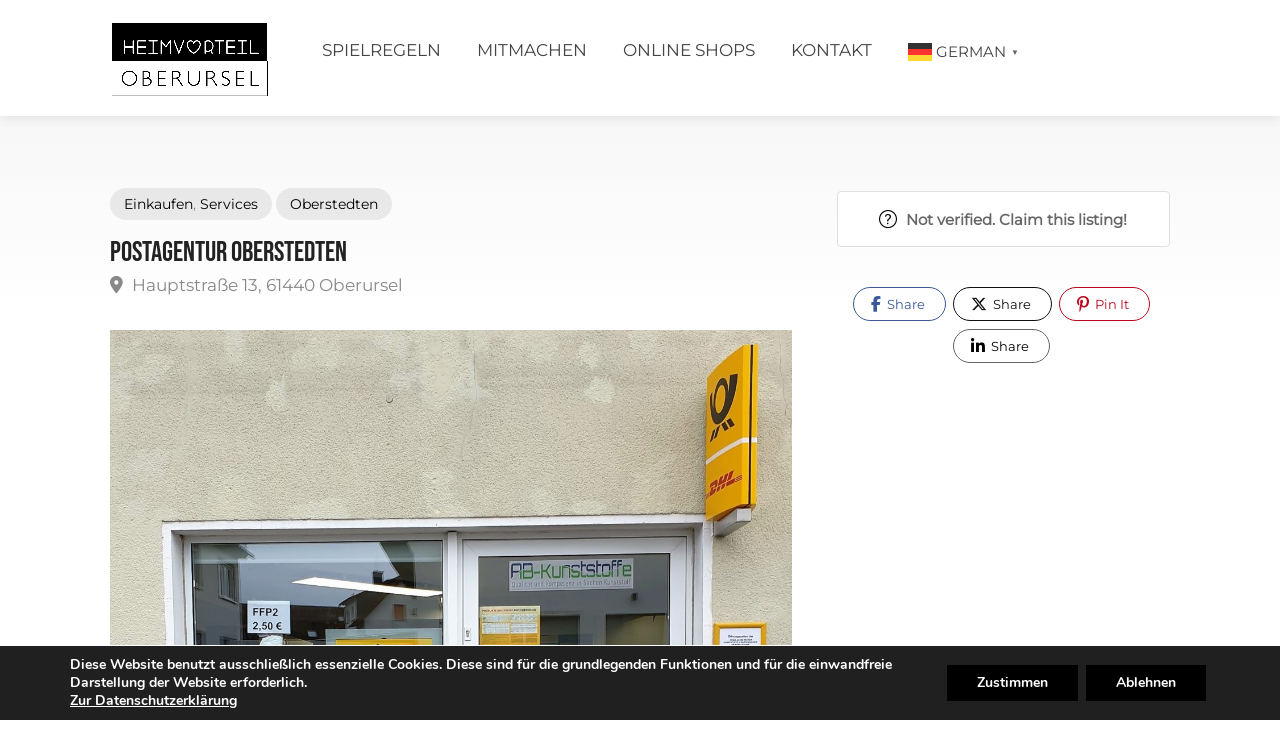

--- FILE ---
content_type: text/html; charset=UTF-8
request_url: https://heimvorteil-oberursel.de/eintrag/postagentur-oberstedten/
body_size: 27740
content:

<!DOCTYPE html>
<html lang="de">

<head>
	<meta charset="UTF-8">
	<meta name="viewport" content="width=device-width, initial-scale=1">
	<link rel="profile" href="http://gmpg.org/xfn/11">


	<title>POSTAGENTUR OBERSTEDTEN &#8211; Heimvorteil Oberursel</title>
<meta name='robots' content='max-image-preview:large' />
	<style>img:is([sizes="auto" i], [sizes^="auto," i]) { contain-intrinsic-size: 3000px 1500px }</style>
	<link rel='dns-prefetch' href='//fonts.googleapis.com' />
<link rel="alternate" type="application/rss+xml" title="Heimvorteil Oberursel &raquo; Feed" href="https://heimvorteil-oberursel.de/feed/" />
<link rel="alternate" type="application/rss+xml" title="Heimvorteil Oberursel &raquo; Kommentar-Feed" href="https://heimvorteil-oberursel.de/comments/feed/" />
<style id='wp-emoji-styles-inline-css' type='text/css'>

	img.wp-smiley, img.emoji {
		display: inline !important;
		border: none !important;
		box-shadow: none !important;
		height: 1em !important;
		width: 1em !important;
		margin: 0 0.07em !important;
		vertical-align: -0.1em !important;
		background: none !important;
		padding: 0 !important;
	}
</style>
<link rel='stylesheet' id='wp-block-library-css' href='https://heimvorteil-oberursel.de/wp-includes/css/dist/block-library/style.min.css?ver=6.8.3' type='text/css' media='all' />
<style id='wp-block-library-inline-css' type='text/css'>
#content{scroll-margin-top: 12rem;}
</style>
<style id='classic-theme-styles-inline-css' type='text/css'>
/*! This file is auto-generated */
.wp-block-button__link{color:#fff;background-color:#32373c;border-radius:9999px;box-shadow:none;text-decoration:none;padding:calc(.667em + 2px) calc(1.333em + 2px);font-size:1.125em}.wp-block-file__button{background:#32373c;color:#fff;text-decoration:none}
</style>
<style id='global-styles-inline-css' type='text/css'>
:root{--wp--preset--aspect-ratio--square: 1;--wp--preset--aspect-ratio--4-3: 4/3;--wp--preset--aspect-ratio--3-4: 3/4;--wp--preset--aspect-ratio--3-2: 3/2;--wp--preset--aspect-ratio--2-3: 2/3;--wp--preset--aspect-ratio--16-9: 16/9;--wp--preset--aspect-ratio--9-16: 9/16;--wp--preset--color--black: #000000;--wp--preset--color--cyan-bluish-gray: #abb8c3;--wp--preset--color--white: #ffffff;--wp--preset--color--pale-pink: #f78da7;--wp--preset--color--vivid-red: #cf2e2e;--wp--preset--color--luminous-vivid-orange: #ff6900;--wp--preset--color--luminous-vivid-amber: #fcb900;--wp--preset--color--light-green-cyan: #7bdcb5;--wp--preset--color--vivid-green-cyan: #00d084;--wp--preset--color--pale-cyan-blue: #8ed1fc;--wp--preset--color--vivid-cyan-blue: #0693e3;--wp--preset--color--vivid-purple: #9b51e0;--wp--preset--gradient--vivid-cyan-blue-to-vivid-purple: linear-gradient(135deg,rgba(6,147,227,1) 0%,rgb(155,81,224) 100%);--wp--preset--gradient--light-green-cyan-to-vivid-green-cyan: linear-gradient(135deg,rgb(122,220,180) 0%,rgb(0,208,130) 100%);--wp--preset--gradient--luminous-vivid-amber-to-luminous-vivid-orange: linear-gradient(135deg,rgba(252,185,0,1) 0%,rgba(255,105,0,1) 100%);--wp--preset--gradient--luminous-vivid-orange-to-vivid-red: linear-gradient(135deg,rgba(255,105,0,1) 0%,rgb(207,46,46) 100%);--wp--preset--gradient--very-light-gray-to-cyan-bluish-gray: linear-gradient(135deg,rgb(238,238,238) 0%,rgb(169,184,195) 100%);--wp--preset--gradient--cool-to-warm-spectrum: linear-gradient(135deg,rgb(74,234,220) 0%,rgb(151,120,209) 20%,rgb(207,42,186) 40%,rgb(238,44,130) 60%,rgb(251,105,98) 80%,rgb(254,248,76) 100%);--wp--preset--gradient--blush-light-purple: linear-gradient(135deg,rgb(255,206,236) 0%,rgb(152,150,240) 100%);--wp--preset--gradient--blush-bordeaux: linear-gradient(135deg,rgb(254,205,165) 0%,rgb(254,45,45) 50%,rgb(107,0,62) 100%);--wp--preset--gradient--luminous-dusk: linear-gradient(135deg,rgb(255,203,112) 0%,rgb(199,81,192) 50%,rgb(65,88,208) 100%);--wp--preset--gradient--pale-ocean: linear-gradient(135deg,rgb(255,245,203) 0%,rgb(182,227,212) 50%,rgb(51,167,181) 100%);--wp--preset--gradient--electric-grass: linear-gradient(135deg,rgb(202,248,128) 0%,rgb(113,206,126) 100%);--wp--preset--gradient--midnight: linear-gradient(135deg,rgb(2,3,129) 0%,rgb(40,116,252) 100%);--wp--preset--font-size--small: 13px;--wp--preset--font-size--medium: 20px;--wp--preset--font-size--large: 36px;--wp--preset--font-size--x-large: 42px;--wp--preset--spacing--20: 0.44rem;--wp--preset--spacing--30: 0.67rem;--wp--preset--spacing--40: 1rem;--wp--preset--spacing--50: 1.5rem;--wp--preset--spacing--60: 2.25rem;--wp--preset--spacing--70: 3.38rem;--wp--preset--spacing--80: 5.06rem;--wp--preset--shadow--natural: 6px 6px 9px rgba(0, 0, 0, 0.2);--wp--preset--shadow--deep: 12px 12px 50px rgba(0, 0, 0, 0.4);--wp--preset--shadow--sharp: 6px 6px 0px rgba(0, 0, 0, 0.2);--wp--preset--shadow--outlined: 6px 6px 0px -3px rgba(255, 255, 255, 1), 6px 6px rgba(0, 0, 0, 1);--wp--preset--shadow--crisp: 6px 6px 0px rgba(0, 0, 0, 1);}:where(.is-layout-flex){gap: 0.5em;}:where(.is-layout-grid){gap: 0.5em;}body .is-layout-flex{display: flex;}.is-layout-flex{flex-wrap: wrap;align-items: center;}.is-layout-flex > :is(*, div){margin: 0;}body .is-layout-grid{display: grid;}.is-layout-grid > :is(*, div){margin: 0;}:where(.wp-block-columns.is-layout-flex){gap: 2em;}:where(.wp-block-columns.is-layout-grid){gap: 2em;}:where(.wp-block-post-template.is-layout-flex){gap: 1.25em;}:where(.wp-block-post-template.is-layout-grid){gap: 1.25em;}.has-black-color{color: var(--wp--preset--color--black) !important;}.has-cyan-bluish-gray-color{color: var(--wp--preset--color--cyan-bluish-gray) !important;}.has-white-color{color: var(--wp--preset--color--white) !important;}.has-pale-pink-color{color: var(--wp--preset--color--pale-pink) !important;}.has-vivid-red-color{color: var(--wp--preset--color--vivid-red) !important;}.has-luminous-vivid-orange-color{color: var(--wp--preset--color--luminous-vivid-orange) !important;}.has-luminous-vivid-amber-color{color: var(--wp--preset--color--luminous-vivid-amber) !important;}.has-light-green-cyan-color{color: var(--wp--preset--color--light-green-cyan) !important;}.has-vivid-green-cyan-color{color: var(--wp--preset--color--vivid-green-cyan) !important;}.has-pale-cyan-blue-color{color: var(--wp--preset--color--pale-cyan-blue) !important;}.has-vivid-cyan-blue-color{color: var(--wp--preset--color--vivid-cyan-blue) !important;}.has-vivid-purple-color{color: var(--wp--preset--color--vivid-purple) !important;}.has-black-background-color{background-color: var(--wp--preset--color--black) !important;}.has-cyan-bluish-gray-background-color{background-color: var(--wp--preset--color--cyan-bluish-gray) !important;}.has-white-background-color{background-color: var(--wp--preset--color--white) !important;}.has-pale-pink-background-color{background-color: var(--wp--preset--color--pale-pink) !important;}.has-vivid-red-background-color{background-color: var(--wp--preset--color--vivid-red) !important;}.has-luminous-vivid-orange-background-color{background-color: var(--wp--preset--color--luminous-vivid-orange) !important;}.has-luminous-vivid-amber-background-color{background-color: var(--wp--preset--color--luminous-vivid-amber) !important;}.has-light-green-cyan-background-color{background-color: var(--wp--preset--color--light-green-cyan) !important;}.has-vivid-green-cyan-background-color{background-color: var(--wp--preset--color--vivid-green-cyan) !important;}.has-pale-cyan-blue-background-color{background-color: var(--wp--preset--color--pale-cyan-blue) !important;}.has-vivid-cyan-blue-background-color{background-color: var(--wp--preset--color--vivid-cyan-blue) !important;}.has-vivid-purple-background-color{background-color: var(--wp--preset--color--vivid-purple) !important;}.has-black-border-color{border-color: var(--wp--preset--color--black) !important;}.has-cyan-bluish-gray-border-color{border-color: var(--wp--preset--color--cyan-bluish-gray) !important;}.has-white-border-color{border-color: var(--wp--preset--color--white) !important;}.has-pale-pink-border-color{border-color: var(--wp--preset--color--pale-pink) !important;}.has-vivid-red-border-color{border-color: var(--wp--preset--color--vivid-red) !important;}.has-luminous-vivid-orange-border-color{border-color: var(--wp--preset--color--luminous-vivid-orange) !important;}.has-luminous-vivid-amber-border-color{border-color: var(--wp--preset--color--luminous-vivid-amber) !important;}.has-light-green-cyan-border-color{border-color: var(--wp--preset--color--light-green-cyan) !important;}.has-vivid-green-cyan-border-color{border-color: var(--wp--preset--color--vivid-green-cyan) !important;}.has-pale-cyan-blue-border-color{border-color: var(--wp--preset--color--pale-cyan-blue) !important;}.has-vivid-cyan-blue-border-color{border-color: var(--wp--preset--color--vivid-cyan-blue) !important;}.has-vivid-purple-border-color{border-color: var(--wp--preset--color--vivid-purple) !important;}.has-vivid-cyan-blue-to-vivid-purple-gradient-background{background: var(--wp--preset--gradient--vivid-cyan-blue-to-vivid-purple) !important;}.has-light-green-cyan-to-vivid-green-cyan-gradient-background{background: var(--wp--preset--gradient--light-green-cyan-to-vivid-green-cyan) !important;}.has-luminous-vivid-amber-to-luminous-vivid-orange-gradient-background{background: var(--wp--preset--gradient--luminous-vivid-amber-to-luminous-vivid-orange) !important;}.has-luminous-vivid-orange-to-vivid-red-gradient-background{background: var(--wp--preset--gradient--luminous-vivid-orange-to-vivid-red) !important;}.has-very-light-gray-to-cyan-bluish-gray-gradient-background{background: var(--wp--preset--gradient--very-light-gray-to-cyan-bluish-gray) !important;}.has-cool-to-warm-spectrum-gradient-background{background: var(--wp--preset--gradient--cool-to-warm-spectrum) !important;}.has-blush-light-purple-gradient-background{background: var(--wp--preset--gradient--blush-light-purple) !important;}.has-blush-bordeaux-gradient-background{background: var(--wp--preset--gradient--blush-bordeaux) !important;}.has-luminous-dusk-gradient-background{background: var(--wp--preset--gradient--luminous-dusk) !important;}.has-pale-ocean-gradient-background{background: var(--wp--preset--gradient--pale-ocean) !important;}.has-electric-grass-gradient-background{background: var(--wp--preset--gradient--electric-grass) !important;}.has-midnight-gradient-background{background: var(--wp--preset--gradient--midnight) !important;}.has-small-font-size{font-size: var(--wp--preset--font-size--small) !important;}.has-medium-font-size{font-size: var(--wp--preset--font-size--medium) !important;}.has-large-font-size{font-size: var(--wp--preset--font-size--large) !important;}.has-x-large-font-size{font-size: var(--wp--preset--font-size--x-large) !important;}
:where(.wp-block-post-template.is-layout-flex){gap: 1.25em;}:where(.wp-block-post-template.is-layout-grid){gap: 1.25em;}
:where(.wp-block-columns.is-layout-flex){gap: 2em;}:where(.wp-block-columns.is-layout-grid){gap: 2em;}
:root :where(.wp-block-pullquote){font-size: 1.5em;line-height: 1.6;}
</style>
<link rel='stylesheet' id='listeo_core-frontend-css' href='https://heimvorteil-oberursel.de/wp-content/plugins/listeo-core/assets/css/frontend.css?ver=2.0.17' type='text/css' media='all' />
<link rel='stylesheet' id='listeo-core-fullcalendar-css' href='https://heimvorteil-oberursel.de/wp-content/plugins/listeo-core/assets/css/fullcalendar.min.css?ver=1.0' type='text/css' media='all' />
<style id='listeo-extra-info-inline-inline-css' type='text/css'>

            .listing-widget.extra-info{padding:18px;border:1px solid #eee;border-radius:12px;margin-bottom:24px;background:#fff}
            .listing-widget.extra-info img{max-width:100%;height:auto;display:block}
            .listing-widget.extra-info figure{margin:0 0 1em 0}
            
</style>
<link rel='stylesheet' id='uaf_client_css-css' href='https://heimvorteil-oberursel.de/wp-content/uploads/useanyfont/uaf.css?ver=1764318991' type='text/css' media='all' />
<style id='woocommerce-inline-inline-css' type='text/css'>
.woocommerce form .form-row .required { visibility: visible; }
</style>
<link rel='stylesheet' id='brands-styles-css' href='https://heimvorteil-oberursel.de/wp-content/plugins/woocommerce/assets/css/brands.css?ver=10.3.7' type='text/css' media='all' />
<link rel='stylesheet' id='bootstrap-css' href='https://heimvorteil-oberursel.de/wp-content/themes/listeo/css/bootstrap-grid.css?ver=6.8.3' type='text/css' media='all' />
<link rel='stylesheet' id='font-awesome-5-css' href='https://heimvorteil-oberursel.de/wp-content/themes/listeo/css/all.css?ver=6.8.3' type='text/css' media='all' />
<link rel='stylesheet' id='font-awesome-5-shims-css' href='https://heimvorteil-oberursel.de/wp-content/themes/listeo/css/v4-shims.min.css?ver=6.8.3' type='text/css' media='all' />
<link rel='stylesheet' id='simple-line-icons-css' href='https://heimvorteil-oberursel.de/wp-content/themes/listeo/css/simple-line-icons.css?ver=6.8.3' type='text/css' media='all' />
<link rel='stylesheet' id='listeo-woocommerce-css' href='https://heimvorteil-oberursel.de/wp-content/themes/listeo/css/woocommerce.min.css?ver=6.8.3' type='text/css' media='all' />
<link rel='stylesheet' id='parent-style-css' href='https://heimvorteil-oberursel.de/wp-content/themes/listeo/style.css?ver=6.8.3' type='text/css' media='all' />
<link rel='stylesheet' id='listeo-style-css' href='https://heimvorteil-oberursel.de/wp-content/themes/listeo-child/style.css?ver=1.9.54' type='text/css' media='all' />
<style id='listeo-style-inline-css' type='text/css'>
.drilldown-menu:not(.fs-container .drilldown-menu) .menu-toggle.dd-active:after {	content: "Close";}        .custom-menu-colors .mobile-navigation-wrapper, .custom-menu-colors #mobile-nav .open-submenu > .sub-menu { background: ; }.custom-menu-colors  .mobile-navigation-list li a, .custom-menu-colors #mobile-nav .sub-menu-back-btn, .custom-menu-colors .textwidget { color: ; }/* Header Background Color  */body.light-dashboard.page-template-template-dashboard .dashboard #header.custom-header,#header.custom-header.cloned,#header.custom-header {  background-color: ;}/* Header Font Color */#header.custom-header .user-name,#header.custom-header #navigation.style-1>ul>li>a {  color: ;}#header.custom-header button.button.border,#header.custom-header a.button.border {    color: ;    border-color: ;}/* Header Hover Color */#header.custom-header #navigation.style-1 > ul > li.current-menu-ancestor > a, #header.custom-header #navigation.style-1 > ul > li.current-menu-item > a, #header.custom-header #navigation.style-1 > ul > li:hover > a {        color: ;}/* Footer Background Color */#footer.custom-footer {  background: ;}/* Footer Headliens Color */#footer.custom-footer ul.menu li:before,#footer.custom-footer h4 { color: ; }/* Footer Text Color */#footer.custom-footer ul.menu li a,#footer.custom-footer, #footer.custom-footer a, #footer.custom-footer .copyrights{ color: ; }#footer.custom-footer .new-footer-social-icons li a,#footer.custom-footer .textwidget, #footer.custom-footer .footer-new-bottom-left { color: ; }.card {    --background-checkbox: #000000;     --card-shadow: #000000;}input[type='checkbox'].switch_1:checked,.time-slot input:checked ~ label:hover,div.datedropper:before,div.datedropper .pick-submit,div.datedropper .pick-lg-b .pick-sl:before,div.datedropper .pick-m,body.no-map-marker-icon .face.front,body.no-map-marker-icon .face.front:after,div.datedropper .pick-lg-h {  background-color: #000000 !important;}#booking-date-range-enabler:after,.nav-links div a:hover, #posts-nav li a:hover,.hosted-by-title a:hover,.sort-by-select .select2-container--default .select2-selection--single .select2-selection__arrow b:after,.claim-badge a i,.search-input-icon:hover i,.listing-features.checkboxes a:hover,div.datedropper .pick-y.pick-jump,div.datedropper .pick li span,div.datedropper .pick-lg-b .pick-wke,div.datedropper .pick-btn,#listeo-coupon-link,.total-discounted_costs span,body.light-dashboard.page-template-template-dashboard .dashboard-nav ul li a i,.widget_meta ul li a:hover, .widget_categories ul li a:hover, .widget_archive ul li a:hover, .widget_recent_comments ul li a:hover, .widget_recent_entries ul li a:hover,.booking-estimated-discount-cost span {  color: #000000 !important;}.comment-by-listing a:hover,.browse-all-user-listings a i,.hosted-by-title h4 a:hover,.style-2 .trigger.active a,.style-2 .ui-accordion .ui-accordion-header-active:hover,.style-2 .ui-accordion .ui-accordion-header-active,.fp-accordion .accordion h3.ui-accordion-header-active i.fa-angle-down,.trigger.active a, .ui-accordion .ui-accordion-header-active:hover, .ui-accordion .ui-accordion-header-active,#posts-nav li a:hover,.plan.featured .listing-badge,.post-content h3 a:hover,.add-review-photos i,.show-more-button i,.listing-details-sidebar li a,.star-rating .rating-counter a:hover,.more-search-options-trigger:after,.header-widget .sign-in:hover,#footer a,#footer .footer-links li a:hover,#navigation.style-1 .current,#navigation.style-1 ul li:hover a,.user-menu.active .user-name:after,.user-menu:hover .user-name:after,.user-menu.active .user-name,.user-menu:hover .user-name,.main-search-input-item.location a:hover,.chosen-container .chosen-results li.highlighted,.input-with-icon.location a i:hover,.sort-by .chosen-container-single .chosen-single div:after,.sort-by .chosen-container-single .chosen-default,.panel-dropdown a:after,.post-content a.read-more,.post-meta li a:hover,.widget-text h5 a:hover,.about-author a,button.button.border.white:hover,a.button.border.white:hover,.icon-box-2 i,button.button.border,a.button.border,.style-2 .ui-accordion .ui-accordion-header:hover,.style-2 .trigger a:hover ,.plan.featured .listing-badges .featured,.list-4 li:before,.list-3 li:before,.list-2 li:before,.list-1 li:before,.info-box h4,.testimonial-carousel .slick-slide.slick-active .testimonial:before,.sign-in-form .tabs-nav li a:hover,.sign-in-form .tabs-nav li.active a,.lost_password:hover a,#top-bar .social-icons li a:hover i,.listing-share .social-icons li a:hover i,.agent .social-icons li a:hover i,#footer .social-icons li a:hover i,.headline span i,vc_tta.vc_tta-style-tabs-style-1 .vc_tta-tab.vc_active a,.vc_tta.vc_tta-style-tabs-style-2 .vc_tta-tab.vc_active a,.tabs-nav li.active a,.wc-tabs li.active a.custom-caption,#backtotop a,.trigger.active a,.post-categories li a,.vc_tta.vc_tta-style-tabs-style-3.vc_general .vc_tta-tab a:hover,.vc_tta.vc_tta-style-tabs-style-3.vc_general .vc_tta-tab.vc_active a,.wc-tabs li a:hover,.tabs-nav li a:hover,.tabs-nav li.active a,.wc-tabs li a:hover,.wc-tabs li.active a,.testimonial-author h4,.widget-button:hover,.widget-text h5 a:hover,a,a.button.border,a.button.border.white:hover,button.button.border,button.button.border.white:hover,.wpb-js-composer .vc_tta.vc_general.vc_tta-style-tabs-style-1 .vc_tta-tab.vc_active>a,.wpb-js-composer .vc_tta.vc_general.vc_tta-style-tabs-style-2 .vc_tta-tab.vc_active>a,#add_payment_method .cart-collaterals .cart_totals tr th,.woocommerce-cart .cart-collaterals .cart_totals tr th, .woocommerce-checkout .cart-collaterals .cart_totals tr th,#add_payment_method table.cart th, .woocommerce-cart table.cart th, .woocommerce-checkout table.cart th,.woocommerce-checkout table.shop_table th,.uploadButton .uploadButton-button:before,.time-slot input ~ label:hover,.time-slot label:hover span,#titlebar.listing-titlebar span.listing-tag a, .rating-box-footer h5 a:hover,.panel-wrapper .drilldown-menu .menu-toggle:before, .drilldown-menu .menu-item:hover .arrow, .drilldown-menu .menu-item:hover .arrow:before, .drilldown-menu .menu-item.selected:after, .category-item:hover .category-name,.category-item.active .category-name,.category-item i.sl,.category-item.active i.sl,.category-item:hover  i.sl,.category-item i.fa,.category-item.active i.fa,.category-item:hover  i.fa,.booking-loading-icon {    color: #000000;}:root {--primary-color: #000000;--listeo-primary-color: #000000;--listeo-primary-color-rgb: 0,0,0;--listeo-primary-color-light: #0000001A;--light-pink-bg: #00000010;--msf-color-primary:  #000000;  --msf-color-primary-light-bg:  #00000010;   }.category-item:hover,.category-item.active {  background-color: #0000000f;}.listing-details li i {    background-color: #00000026;    color: #000000;}.child-category:hover .child-category-icon-container, .drilldown-menu .menu-item:hover {    background-color: #00000010;  color:#000000;  }.listing-features.checkboxes li.feature-has-icon.faicon i {  color: #000000;} :root {  --wp-components-color-accent: #000000; /* Your custom accent color */}body .feature-svg-icon svg g,body .feature-svg-icon svg circle,body .feature-svg-icon svg rect,body .feature-svg-icon svg path,body .icon-box-2 svg g,body .icon-box-2 svg circle,body .icon-box-2 svg rect,body .icon-box-2 svg path,body .listeo-svg-icon-box-grid svg g,body .listeo-svg-icon-box-grid svg circle,body .listeo-svg-icon-box-grid svg rect,body .listeo-svg-icon-box-grid svg path,.listing-type:hover .listing-type-icon svg g,.listing-type:hover .listing-type-icon svg circle,.listing-type:hover .listing-type-icon svg rect,.listing-type:hover .listing-type-icon svg path,.marker-container .front.face svg g,.marker-container .front.face svg circle,.marker-container .front.face svg rect,.marker-container .front.face svg path { fill: #000000; }.qtyTotal,.mm-menu em.mm-counter,.mm-counter,.category-small-box:hover,.option-set li a.selected,.pricing-list-container h4:after,#backtotop a,.chosen-container-multi .chosen-choices li.search-choice,.select-options li:hover,button.panel-apply,.layout-switcher a:hover,.listing-features.checkboxes li:before,.comment-by a.comment-reply-link:hover,.add-review-photos:hover,.office-address h3:after,.post-img:before,button.button,.booking-confirmation-page a.button.color,input[type="button"],input[type="submit"],a.button,a.button.border:hover,button.button.border:hover,table.basic-table th,.plan.featured .plan-price,mark.color,.style-4 .tabs-nav li.active a,.style-5 .tabs-nav li.active a,.dashboard-list-box .button.gray:hover,.change-photo-btn:hover,.dashboard-list-box  a.rate-review:hover,input:checked + .slider,.add-pricing-submenu.button:hover,.add-pricing-list-item.button:hover,.custom-zoom-in:hover,.custom-zoom-out:hover,#geoLocation:hover,#streetView:hover,#scrollEnabling:hover,.code-button:hover,.category-small-box-alt:hover .category-box-counter-alt,#scrollEnabling.enabled,#mapnav-buttons a:hover,#sign-in-dialog .mfp-close:hover,.button.listeo-booking-widget-apply_new_coupon:before,#small-dialog .mfp-close:hover,#claim-dialog .mfp-close:hover,.numInputWrapper span:hover,.enable-filters-button i,.enable-filters-button span,.daterangepicker td.end-date.in-range.available,.radio input[type='radio'] + label .radio-label:after,.radio input[type='radio']:checked + label .radio-label,.daterangepicker .ranges li.active, .day-slot-headline, .add-slot-btn button:hover, .daterangepicker td.available:hover, .daterangepicker th.available:hover, .time-slot input:checked ~ label, .daterangepicker td.active, .daterangepicker td.active:hover, .daterangepicker .drp-buttons button.applyBtn,.uploadButton .uploadButton-button:hover {    background-color: #000000;}.rangeslider__fill,span.blog-item-tag ,.testimonial-carousel .slick-slide.slick-active .testimonial-box,.listing-item-container.list-layout span.tag,.tip:not(.inside-switch),.search .panel-dropdown.active a:not(.dropdown-menu a),#getDirection:hover,.home-search-slide h3 a:before, .home-search-slide h3 strong:before,.loader-ajax-container,.mfp-arrow:hover {    background: #000000;}.icon-box-v3 .ibv3-icon i, .icon-box-v3 .ibv3-icon svg g, .icon-box-v3 .ibv3-icon svg circle, .icon-box-v3 .ibv3-icon svg rect, .icon-box-v3 .ibv3-icon svg path{    fill:  #000000;}#titlebar.listing-titlebar span.listing-tag { background:  #00000012; }.ibv3-icon {    background:  #00000010;}.icon-box-v3:hover .ibv3-icon {    background:  #000000;    box-shadow:  0 3px 8px #00000050;}.radio input[type='radio']:checked + label .radio-label,.rangeslider__handle { border-color: #000000; }.layout-switcher a.active {    color: #000000;    border-color: #000000;}#titlebar.listing-titlebar span.listing-tag a,#titlebar.listing-titlebar span.listing-tag {    border-color: #000000;  }.woocommerce .widget_price_filter .ui-slider .ui-slider-handle,.woocommerce .widget_price_filter .ui-slider .ui-slider-range,.single-service .qtyInc:hover, .single-service .qtyDec:hover,.services-counter,.listing-slider .slick-next:hover,.listing-slider .slick-prev:hover {    background-color: #000000;}.single-service .qtyInc:hover, .single-service .qtyDec:hover{    -webkit-text-stroke: 1px #000000;}.listing-nav-container.cloned .listing-nav li:first-child a.active,.listing-nav-container.cloned .listing-nav li:first-child a:hover,.listing-nav li:first-child a,.listing-nav li a.active,.listing-nav li a:hover {    border-color: #000000;    color: #000000;}.pricing-list-container h4 {    color: #000000;    border-color: #000000;}.sidebar-textbox ul.contact-details li a { color: #000000; }button.button.border,a.button.border {    color: #000000;    border-color: #000000;}.trigger.active a,.ui-accordion .ui-accordion-header-active:hover,.ui-accordion .ui-accordion-header-active {   }.numbered.color ol > li::before {    border-color: #000000;;    color: #000000;}.numbered.color.filled ol > li::before {    border-color: #000000;    background-color: #000000;}.info-box {    border-top: 2px solid #000000;    background: linear-gradient(to bottom, rgba(255,255,255,0.98), rgba(255,255,255,0.95));    background-color: #000000;    color: #000000;}.info-box.no-border {    background: linear-gradient(to bottom, rgba(255,255,255,0.96), rgba(255,255,255,0.93));    background-color: #000000;}.tabs-nav li a:hover { border-color: #000000; }.tabs-nav li a:hover,.tabs-nav li.active a {    border-color: #000000;    color: #000000;}.style-3 .tabs-nav li a:hover,.style-3 .tabs-nav li.active a {    border-color: #000000;    background-color: #000000;}.woocommerce-cart .woocommerce table.shop_table th,.vc_tta.vc_general.vc_tta-style-style-1 .vc_active .vc_tta-panel-heading,.wpb-js-composer .vc_tta.vc_general.vc_tta-style-tabs-style-2 .vc_tta-tab.vc_active>a,.wpb-js-composer .vc_tta.vc_general.vc_tta-style-tabs-style-2 .vc_tta-tab:hover>a,.wpb-js-composer .vc_tta.vc_general.vc_tta-style-tabs-style-1 .vc_tta-tab.vc_active>a,.wpb-js-composer .vc_tta.vc_general.vc_tta-style-tabs-style-1 .vc_tta-tab:hover>a{        border-bottom-color: #000000}.checkboxes input[type=checkbox]:checked + label:before {    background-color: #000000;    border-color: #000000;}.listing-item-container.compact .listing-item-content span.tag { background-color: #000000; }.dashboard-nav ul li.current_page_item,.dashboard-nav ul li.active,.dashboard-nav ul li:hover { border-color: #000000; }.dashboard-list-box .comment-by-listing a:hover { color: #000000; }.opening-day:hover h5 { color: #000000 !important; }.map-box h4 a:hover { color: #000000; }.infoBox-close:hover {    background-color: #000000;    -webkit-text-stroke: 1px #000000;}.select2-container--default .select2-selection--multiple .select2-selection__choice,body .select2-container--default .select2-results__option--highlighted[aria-selected], body .select2-container--default .select2-results__option--highlighted[data-selected],body .woocommerce .cart .button, body .woocommerce .cart input.button,body .woocommerce #respond input#submit, body .woocommerce a.button, body .woocommerce button.button, body .woocommerce input.button,body .woocommerce #respond input#submit.alt:hover, body .woocommerce a.button.alt:hover, body .woocommerce button.button.alt:hover, body .woocommerce input.button.alt:hover,.marker-cluster-small div, .marker-cluster-medium div, .marker-cluster-large div,.cluster-visible {    background-color: #000000 !important;}.marker-cluster div:before {    border: 7px solid #000000;    opacity: 0.2;    box-shadow: inset 0 0 0 4px #000000;}.cluster-visible:before {    border: 7px solid #000000;    box-shadow: inset 0 0 0 4px #000000;}.marker-arrow {    border-color: #000000 transparent transparent;}.face.front {    border-color: #000000;    color: #000000;}.face.back {    background: #000000;    border-color: #000000;}.custom-zoom-in:hover:before,.custom-zoom-out:hover:before  { -webkit-text-stroke: 1px #000000;  }.category-box-btn:hover {    background-color: #000000;    border-color: #000000;}.message-bubble.me .message-text {    color: #000000;    background-color: rgba(0,0,0,0.05);}.time-slot input ~ label:hover {    background-color: rgba(0,0,0,0.08);   }.message-bubble.me .message-text:before {    color: rgba(0,0,0,0.05);}.booking-widget i, .opening-hours i, .message-vendor i {    color: #000000;}.opening-hours.summary li:hover,.opening-hours.summary li.total-costs span { color: #000000; }.payment-tab-trigger > input:checked ~ label::before { border-color: #000000; }.payment-tab-trigger > input:checked ~ label::after { background-color: #000000; }#navigation.style-1 > ul > li.current-menu-ancestor > a,#navigation.style-1 > ul > li.current-menu-item > a,#navigation.style-1 > ul > li:hover > a {     background: rgba(0,0,0, 0.06);    color: #000000;}.img-box:hover span {  background-color: #000000; }body #navigation.style-1 ul ul li:hover a:after,body #navigation.style-1 ul li:hover ul li:hover a,body #navigation.style-1 ul li:hover ul li:hover li:hover a,body #navigation.style-1 ul li:hover ul li:hover li:hover li:hover a,body #navigation.style-1 ul ul li:hover ul li a:hover { color: #000000; }.filter-tabs .filter-tab::after,.headline.headline-box span:before {    background: #000000;}.main-search-inner .highlighted-category {    background-color:#000000;    box-shadow: 0 2px 8px rgba(0,0,0, 0.2);}.category-box:hover .category-box-content span {    background-color: #000000;}.user-menu ul li a:hover {    color: #000000;}.icon-box-2 i {    background-color: #000000;}@keyframes iconBoxAnim {    0%,100% {        box-shadow: 0 0 0 9px rgba(0,0,0, 0.08);    }    50% {        box-shadow: 0 0 0 15px rgba(0,0,0, 0.08);    }}.listing-type:hover {box-shadow: 0 3px 12px rgba(0,0,0,0.1);background-color: #000000;}.listing-type:hover .listing-type-icon {color: #000000;}.listing-type-icon {background-color: #000000;box-shadow: 0 0 0 8px rgb(0,0,0, 0.1);}#chart-date-range span:after,#footer ul.menu li a:hover {    color: #000000;}#booking-date-range span::after, .time-slot label:hover span, .daterangepicker td.in-range, .time-slot input ~ label:hover, .booking-estimated-cost span, .time-slot label:hover span {    color: #000000;}.daterangepicker td.in-range {    background-color: rgba(0,0,0, 0.05);    color: #000000;}.leaflet-control-zoom-in:hover, .leaflet-control-zoom-out:hover {    background-color: #000000;;    -webkit-text-stroke: 1px #000000;    }.transparent-header #header:not(.cloned) #navigation.style-1 > ul > li.current-menu-ancestor > a, .transparent-header #header:not(.cloned) #navigation.style-1 > ul > li.current-menu-item:first-child > a, .transparent-header #header:not(.cloned) #navigation.style-1 > ul > li:hover > a {    background: #000000;}.transparent-header #header:not(.cloned) .header-widget .button:hover,.transparent-header #header:not(.cloned) .header-widget .button.border:hover {    background: #000000;}.transparent-header.user_not_logged_in #header:not(.cloned) .header-widget .sign-in:hover {    background: #000000;}.best-value-plan .pricing-package-header span,.best-value-plan .pricing-package-header h4,.owned-packages label input:checked+span i:before,.category-small-box-alt i,.category-small-box i {    color: #000000;}.best-value-plan .pricing-package-header,.owned-packages label input:checked+span i{    background-color: rgba(0,0,0, 0.08);}.best-value-plan,#listeo_otp-inputs input:focus  {    border-color: #000000;}.account-type input.account-type-radio:checked ~ label {    background-color: #000000;}.msf-loader-spinner circle,.pricing-package-details ul li svg path{    stroke: #000000;}.pricing-package-details ul li svg circle{    fill: rgba(0,0,0, 0.08);}.pricing-package [type='radio']:checked+label {    background-color: #000000;    border-color: #000000;}.category-small-box:hover {    box-shadow: 0 3px 12px rgba(0,0,0, 0.22);}.transparent-header.user_not_logged_in #header.cloned .header-widget .sign-in:hover,.user_not_logged_in .header-widget .sign-in:hover {    background: #000000;}.nav-links div.nav-next a:hover:before,.nav-links div.nav-previous a:hover:before,#posts-nav li.next-post a:hover:before,#posts-nav li.prev-post a:hover:before { background: #000000; }.slick-current .testimonial-author h4 span {   background: rgba(0,0,0, 0.06);   color: #000000;}body .icon-box-2 i {   background-color: rgba(0,0,0, 0.07);   color: #000000;}.headline.headline-box:after,.headline.headline-box span:after {background: #000000;}.listing-item-content span.tag {   background: #000000;}.message-vendor div.wpcf7 .ajax-loader,body .message-vendor input[type='submit'],body .message-vendor input[type='submit']:focus,body .message-vendor input[type='submit']:active {  background-color: #000000;}   .message-vendor .wpcf7-form .wpcf7-radio input[type=radio]:checked + span:before {   border-color: #000000;}.message-vendor .wpcf7-form .wpcf7-radio input[type=radio]:checked + span:after {   background: #000000;}#show-map-button,.slider-selection {background-color:#000000;}.listeo-cart-container:hover .mini-cart-button{    color: #000000;    background: #0000001f;}.listeo-cart-container .mini-cart-button .badge {    background: #000000;}.transparent-header #header:not(.cloned) .header-widget .woocommerce-mini-cart__buttons a.button.checkout, .listeo-cart-container .woocommerce-mini-cart__buttons a.button.checkout {background: #000000;}.slider-handle {border-color:#000000;}.bookable-services .single-service:hover h5,.bookable-services .single-service:hover .single-service-price {    color: #000000;} .bookable-services .single-service:hover .single-service-price {    background-color: rgba(0,0,0, 0.08);    color: #000000;}  .classifieds-widget-buttons a.call-btn {    border: 1px solid #000000;    color: #000000;}.bookable-services input[type='checkbox'] + label:hover {    background-color: rgba(0,0,0, 0.08);    color: #000000;}.services-counter,.bookable-services input[type='checkbox']:checked + label {    background-color: #000000;}.bookable-services input[type='checkbox']:checked + label .single-service-price {    color: #000000;}.taxonomy-box-wrapper:hover .taxonomy-box-right {        border-color: #000000;    background:  rgba(0,0,0, 0.1);}.taxonomy-box-wrapper:hover .taxonomy-box-right path {    fill:#000000;}.bootstrap-select .dropdown-menu li.selected a span.check-mark:before { color:#f91942; }.dropdown-menu>li>a:hover, .dropdown-menu>.active>a, .dropdown-menu>.active>a:hover {    color: #000000;    background-color:  rgba(0,0,0, 0.1);}.bootstrap-select .dropdown-menu li.selected a span.check-mark:before, .bootstrap-select .dropdown-menu li.selected:hover a span.check-mark:before {  color: #000000; }input[type='submit'].dokan-btn-theme:hover, a.dokan-btn-theme:hover, .dokan-btn-theme:hover, input[type='submit'].dokan-btn-theme:focus, a.dokan-btn-theme:focus, .dokan-btn-theme:focus, input[type='submit'].dokan-btn-theme:active, a.dokan-btn-theme:active, .dokan-btn-theme:active, input[type='submit'].dokan-btn-theme.active, a.dokan-btn-theme.active, .dokan-btn-theme.active, .open .dropdown-toggleinput[type='submit'].dokan-btn-theme, .open .dropdown-togglea.dokan-btn-theme, .open .dropdown-toggle.dokan-btn-theme {        background-color: #000000 !important;    border-color: #000000 !important;}body.dokan-dashboard input[type='submit'].dokan-btn-theme, body.dokan-dashboard a.dokan-btn-theme, body.dokan-dashboard .dokan-btn-theme{        background-color: #000000 !important;;    border-color: #000000 !important;;}body input[type='submit'].dokan-btn-theme,body a.dokan-btn-theme, body .dokan-btn-theme {    background-color: #000000;    border-color: #000000;}#dokan-store-listing-filter-wrap .right .toggle-view .active {    color: #000000;}body #dokan-store-listing-filter-wrap .right .toggle-view .active {    border-color: #000000;}.photo-box:hover .photo-box-content span{  background: #000000;}#dokan-store-listing-filter-wrap .right .toggle-view .active {    color: #000000;}.dokan-store-products-ordeby-select .select2-container--default .select2-selection--single .select2-selection__arrow b:after {   color: #000000;}body, h1, h2, h3, h4, h5, h6, input[type="text"], input[type="password"], input[type="email"], textarea, select, input[type="button"], input[type="submit"], button,  button.button, a.button, #tiptip_content { font-family: Montserrat  }body .main-search-container:not(.elementor-main-search-container):before {    background: linear-gradient(to right, rgba(41,41,41,0.99) 20%, rgba(41,41,41,0.7) 70%, rgba(41,41,41,0) 95%)}.solid-bg-home-banner .main-search-container:before,body.transparent-header .main-search-container:not(.elementor-main-search-container):before {background: rgba(41,41,41,0.13) ;}.loader-ajax-container {   box-shadow: 0 0 20px rgba( 0,0,0, 0.4);}@media (min-width: 1240px) { #header:not(.sticky) ul.menu, #header:not(.sticky) .header-widget { margin-top: 10px; margin-bottom: 10px; } } #logo img { transform: translate3d(0,0px,0); }  .infoBox .listing-title { display: none; }.range-output:after {    content: 'km';}    .budget-range-output:after {        content: "€";    }.fm-input.pricing-bookable-options,.fm-input.pricing-bookable {    display: none;}.template-file.main-search-container.plain-color { background-color: #fff1e3 } 
</style>
<link rel='stylesheet' id='listeo-iconsmind-css' href='https://heimvorteil-oberursel.de/wp-content/themes/listeo/css/icons.css?ver=6.8.3' type='text/css' media='all' />
<link rel='stylesheet' id='google-fonts-raleway-css' href='//fonts.googleapis.com/css?family=Raleway:300,400,500,600,700' type='text/css' media='all' />
<link rel='stylesheet' id='google-fonts-open-sans-css' href='//fonts.googleapis.com/css?family=Open+Sans:500,600,700' type='text/css' media='all' />
<link rel='stylesheet' id='moove_gdpr_frontend-css' href='https://heimvorteil-oberursel.de/wp-content/plugins/gdpr-cookie-compliance/dist/styles/gdpr-main.css?ver=5.0.9' type='text/css' media='all' />
<style id='moove_gdpr_frontend-inline-css' type='text/css'>
#moove_gdpr_cookie_modal,#moove_gdpr_cookie_info_bar,.gdpr_cookie_settings_shortcode_content{font-family:&#039;Nunito&#039;,sans-serif}#moove_gdpr_save_popup_settings_button{background-color:#373737;color:#fff}#moove_gdpr_save_popup_settings_button:hover{background-color:#000}#moove_gdpr_cookie_info_bar .moove-gdpr-info-bar-container .moove-gdpr-info-bar-content a.mgbutton,#moove_gdpr_cookie_info_bar .moove-gdpr-info-bar-container .moove-gdpr-info-bar-content button.mgbutton{background-color:#000}#moove_gdpr_cookie_modal .moove-gdpr-modal-content .moove-gdpr-modal-footer-content .moove-gdpr-button-holder a.mgbutton,#moove_gdpr_cookie_modal .moove-gdpr-modal-content .moove-gdpr-modal-footer-content .moove-gdpr-button-holder button.mgbutton,.gdpr_cookie_settings_shortcode_content .gdpr-shr-button.button-green{background-color:#000;border-color:#000}#moove_gdpr_cookie_modal .moove-gdpr-modal-content .moove-gdpr-modal-footer-content .moove-gdpr-button-holder a.mgbutton:hover,#moove_gdpr_cookie_modal .moove-gdpr-modal-content .moove-gdpr-modal-footer-content .moove-gdpr-button-holder button.mgbutton:hover,.gdpr_cookie_settings_shortcode_content .gdpr-shr-button.button-green:hover{background-color:#fff;color:#000}#moove_gdpr_cookie_modal .moove-gdpr-modal-content .moove-gdpr-modal-close i,#moove_gdpr_cookie_modal .moove-gdpr-modal-content .moove-gdpr-modal-close span.gdpr-icon{background-color:#000;border:1px solid #000}#moove_gdpr_cookie_info_bar span.moove-gdpr-infobar-allow-all.focus-g,#moove_gdpr_cookie_info_bar span.moove-gdpr-infobar-allow-all:focus,#moove_gdpr_cookie_info_bar button.moove-gdpr-infobar-allow-all.focus-g,#moove_gdpr_cookie_info_bar button.moove-gdpr-infobar-allow-all:focus,#moove_gdpr_cookie_info_bar span.moove-gdpr-infobar-reject-btn.focus-g,#moove_gdpr_cookie_info_bar span.moove-gdpr-infobar-reject-btn:focus,#moove_gdpr_cookie_info_bar button.moove-gdpr-infobar-reject-btn.focus-g,#moove_gdpr_cookie_info_bar button.moove-gdpr-infobar-reject-btn:focus,#moove_gdpr_cookie_info_bar span.change-settings-button.focus-g,#moove_gdpr_cookie_info_bar span.change-settings-button:focus,#moove_gdpr_cookie_info_bar button.change-settings-button.focus-g,#moove_gdpr_cookie_info_bar button.change-settings-button:focus{-webkit-box-shadow:0 0 1px 3px #000;-moz-box-shadow:0 0 1px 3px #000;box-shadow:0 0 1px 3px #000}#moove_gdpr_cookie_modal .moove-gdpr-modal-content .moove-gdpr-modal-close i:hover,#moove_gdpr_cookie_modal .moove-gdpr-modal-content .moove-gdpr-modal-close span.gdpr-icon:hover,#moove_gdpr_cookie_info_bar span[data-href]>u.change-settings-button{color:#000}#moove_gdpr_cookie_modal .moove-gdpr-modal-content .moove-gdpr-modal-left-content #moove-gdpr-menu li.menu-item-selected a span.gdpr-icon,#moove_gdpr_cookie_modal .moove-gdpr-modal-content .moove-gdpr-modal-left-content #moove-gdpr-menu li.menu-item-selected button span.gdpr-icon{color:inherit}#moove_gdpr_cookie_modal .moove-gdpr-modal-content .moove-gdpr-modal-left-content #moove-gdpr-menu li a span.gdpr-icon,#moove_gdpr_cookie_modal .moove-gdpr-modal-content .moove-gdpr-modal-left-content #moove-gdpr-menu li button span.gdpr-icon{color:inherit}#moove_gdpr_cookie_modal .gdpr-acc-link{line-height:0;font-size:0;color:transparent;position:absolute}#moove_gdpr_cookie_modal .moove-gdpr-modal-content .moove-gdpr-modal-close:hover i,#moove_gdpr_cookie_modal .moove-gdpr-modal-content .moove-gdpr-modal-left-content #moove-gdpr-menu li a,#moove_gdpr_cookie_modal .moove-gdpr-modal-content .moove-gdpr-modal-left-content #moove-gdpr-menu li button,#moove_gdpr_cookie_modal .moove-gdpr-modal-content .moove-gdpr-modal-left-content #moove-gdpr-menu li button i,#moove_gdpr_cookie_modal .moove-gdpr-modal-content .moove-gdpr-modal-left-content #moove-gdpr-menu li a i,#moove_gdpr_cookie_modal .moove-gdpr-modal-content .moove-gdpr-tab-main .moove-gdpr-tab-main-content a:hover,#moove_gdpr_cookie_info_bar.moove-gdpr-dark-scheme .moove-gdpr-info-bar-container .moove-gdpr-info-bar-content a.mgbutton:hover,#moove_gdpr_cookie_info_bar.moove-gdpr-dark-scheme .moove-gdpr-info-bar-container .moove-gdpr-info-bar-content button.mgbutton:hover,#moove_gdpr_cookie_info_bar.moove-gdpr-dark-scheme .moove-gdpr-info-bar-container .moove-gdpr-info-bar-content a:hover,#moove_gdpr_cookie_info_bar.moove-gdpr-dark-scheme .moove-gdpr-info-bar-container .moove-gdpr-info-bar-content button:hover,#moove_gdpr_cookie_info_bar.moove-gdpr-dark-scheme .moove-gdpr-info-bar-container .moove-gdpr-info-bar-content span.change-settings-button:hover,#moove_gdpr_cookie_info_bar.moove-gdpr-dark-scheme .moove-gdpr-info-bar-container .moove-gdpr-info-bar-content button.change-settings-button:hover,#moove_gdpr_cookie_info_bar.moove-gdpr-dark-scheme .moove-gdpr-info-bar-container .moove-gdpr-info-bar-content u.change-settings-button:hover,#moove_gdpr_cookie_info_bar span[data-href]>u.change-settings-button,#moove_gdpr_cookie_info_bar.moove-gdpr-dark-scheme .moove-gdpr-info-bar-container .moove-gdpr-info-bar-content a.mgbutton.focus-g,#moove_gdpr_cookie_info_bar.moove-gdpr-dark-scheme .moove-gdpr-info-bar-container .moove-gdpr-info-bar-content button.mgbutton.focus-g,#moove_gdpr_cookie_info_bar.moove-gdpr-dark-scheme .moove-gdpr-info-bar-container .moove-gdpr-info-bar-content a.focus-g,#moove_gdpr_cookie_info_bar.moove-gdpr-dark-scheme .moove-gdpr-info-bar-container .moove-gdpr-info-bar-content button.focus-g,#moove_gdpr_cookie_info_bar.moove-gdpr-dark-scheme .moove-gdpr-info-bar-container .moove-gdpr-info-bar-content a.mgbutton:focus,#moove_gdpr_cookie_info_bar.moove-gdpr-dark-scheme .moove-gdpr-info-bar-container .moove-gdpr-info-bar-content button.mgbutton:focus,#moove_gdpr_cookie_info_bar.moove-gdpr-dark-scheme .moove-gdpr-info-bar-container .moove-gdpr-info-bar-content a:focus,#moove_gdpr_cookie_info_bar.moove-gdpr-dark-scheme .moove-gdpr-info-bar-container .moove-gdpr-info-bar-content button:focus,#moove_gdpr_cookie_info_bar.moove-gdpr-dark-scheme .moove-gdpr-info-bar-container .moove-gdpr-info-bar-content span.change-settings-button.focus-g,span.change-settings-button:focus,button.change-settings-button.focus-g,button.change-settings-button:focus,#moove_gdpr_cookie_info_bar.moove-gdpr-dark-scheme .moove-gdpr-info-bar-container .moove-gdpr-info-bar-content u.change-settings-button.focus-g,#moove_gdpr_cookie_info_bar.moove-gdpr-dark-scheme .moove-gdpr-info-bar-container .moove-gdpr-info-bar-content u.change-settings-button:focus{color:#000}#moove_gdpr_cookie_modal .moove-gdpr-branding.focus-g span,#moove_gdpr_cookie_modal .moove-gdpr-modal-content .moove-gdpr-tab-main a.focus-g,#moove_gdpr_cookie_modal .moove-gdpr-modal-content .moove-gdpr-tab-main .gdpr-cd-details-toggle.focus-g{color:#000}#moove_gdpr_cookie_modal.gdpr_lightbox-hide{display:none}#moove_gdpr_cookie_info_bar .moove-gdpr-info-bar-container .moove-gdpr-info-bar-content a.mgbutton,#moove_gdpr_cookie_info_bar .moove-gdpr-info-bar-container .moove-gdpr-info-bar-content button.mgbutton,#moove_gdpr_cookie_modal .moove-gdpr-modal-content .moove-gdpr-modal-footer-content .moove-gdpr-button-holder a.mgbutton,#moove_gdpr_cookie_modal .moove-gdpr-modal-content .moove-gdpr-modal-footer-content .moove-gdpr-button-holder button.mgbutton,.gdpr-shr-button,#moove_gdpr_cookie_info_bar .moove-gdpr-infobar-close-btn{border-radius:0}
</style>
<script type="text/javascript" src="https://heimvorteil-oberursel.de/wp-content/plugins/listeo-core/assets/js/leaflet.js?ver=6.8.3" id="leaflet.js-js"></script>
<script type="text/javascript" src="https://heimvorteil-oberursel.de/wp-includes/js/jquery/jquery.min.js?ver=3.7.1" id="jquery-core-js"></script>
<script type="text/javascript" src="https://heimvorteil-oberursel.de/wp-includes/js/jquery/jquery-migrate.min.js?ver=3.4.1" id="jquery-migrate-js"></script>
<script type="text/javascript" src="https://heimvorteil-oberursel.de/wp-content/plugins/listeo-core/assets/js/leaflet-googlemutant.js?ver=2.0.17" id="listeo_core-leaflet-google-maps-js"></script>
<script type="text/javascript" src="https://heimvorteil-oberursel.de/wp-content/plugins/listeo-core/assets/js/control.geocoder.js?ver=2.0.17" id="listeo_core-leaflet-geocoder-js"></script>
<script type="text/javascript" src="https://heimvorteil-oberursel.de/wp-content/plugins/listeo-core/assets/js/leaflet.markercluster.js?ver=2.0.17" id="listeo_core-leaflet-markercluster-js"></script>
<script type="text/javascript" src="https://heimvorteil-oberursel.de/wp-content/plugins/listeo-core/assets/js/leaflet-gesture-handling.min.js?ver=2.0.17" id="listeo_core-leaflet-gesture-handling-js"></script>
<script type="text/javascript" src="https://heimvorteil-oberursel.de/wp-content/plugins/listeo-core/assets/js/listeo.leaflet.js?ver=2.0.17" id="listeo_core-leaflet-js"></script>
<script type="text/javascript" src="https://heimvorteil-oberursel.de/wp-content/plugins/listeo-core/assets/js/pwstrength-bootstrap.min.js?ver=2.0.17" id="listeo_core-pwstrength-bootstrap-min-js"></script>
<script type="text/javascript" src="https://heimvorteil-oberursel.de/wp-includes/js/dist/hooks.min.js?ver=4d63a3d491d11ffd8ac6" id="wp-hooks-js"></script>
<script type="text/javascript" id="listeo_core-frontend-js-extra">
/* <![CDATA[ */
var listeo_core = {"ajax_url":"\/wp-admin\/admin-ajax.php","payout_not_valid_email_msg":"The email address is not valid. Please add a valid email address.","is_rtl":"0","lang":"","wp_locale":"de-de","currency":"EUR","currency_position":"after","currency_symbol":"\u20ac","submitCenterPoint":"50.20085361608676, 8.58021533444121","centerPoint":"50.20085361608676, 8.58021533444121","country":"","upload":"https:\/\/heimvorteil-oberursel.de\/wp-admin\/admin-ajax.php?action=handle_dropped_media","delete":"https:\/\/heimvorteil-oberursel.de\/wp-admin\/admin-ajax.php?action=handle_delete_media","color":"#000000","dictDefaultMessage":"Drop files here to upload","dictFallbackMessage":"Your browser does not support drag'n'drop file uploads.","dictFallbackText":"Please use the fallback form below to upload your files like in the olden days.","dictFileTooBig":"File is too big ({{filesize}}MiB). Max filesize: {{maxFilesize}}MiB.","dictInvalidFileType":"You can't upload files of this type.","dictResponseError":"Server responded with {{statusCode}} code.","dictCancelUpload":"Cancel upload","dictCancelUploadConfirmation":"Are you sure you want to cancel this upload?","dictRemoveFile":"Remove file","dictMaxFilesExceeded":"You can not upload any more files.","areyousure":"Are you sure?","maxFiles":"8","maxFilesize":"15","clockformat":"1","prompt_price":"Set price for this date","menu_price":"Price (optional)","menu_desc":"Description","menu_title":"Title","applyLabel":"Apply","cancelLabel":"Cancel","clearLabel":"Clear","fromLabel":"From","toLabel":"To","customRangeLabel":"Custom","next_page_listings_text":"Show next %d listings","infinite_scroll":"off","mmenuTitle":"Menu","pricingTooltip":"Click to make this item bookable in booking widget","today":"Today","tomorrow":"Tomorrow","yesterday":"Yesterday","last_7_days":"Last 7 Days","last_30_days":"Last 30 Days","this_month":"This Month","last_month":"Last Month","show_more_slots":"Show %d more","map_provider":"osm","address_provider":"osm","mapbox_access_token":"pk.eyJ1Ijoia3VjY2kiLCJhIjoiY2tscWdvZDZyMWJndTJ2bXNia2drZm5weSJ9.eEcvuCvp2gugvyDjRRYz2w","mapbox_retina":"on","mapbox_style_url":"https:\/\/api.mapbox.com\/styles\/v1\/mapbox\/streets-v11\/tiles\/{z}\/{x}\/{y}@2x?access_token=","bing_maps_key":"pk.eyJ1Ijoia3VjY2kiLCJhIjoiY2twejRtZHMwMHJldDJ3bnd3MHl5ODNqdCJ9.px4seE7h3CLxsch76udcmQ","thunderforest_api_key":"","here_app_id":"","here_app_code":"","maps_reviews_text":"reviews","maps_noreviews_text":"Not rated yet","map_bounds_search":"on","category_title":"Category Title","day_short_su":"Su","day_short_mo":"Mo","day_short_tu":"Tu","day_short_we":"We","day_short_th":"Th","day_short_fr":"Fr","day_short_sa":"Sa","radius_state":"disabled","maps_autofit":"on","maps_autolocate":"on","maps_zoom":"7","maps_single_zoom":"16","autologin":"","required_fields":"Please fill all required  fields","exceed_guests_limit":"The total number of adults and children cannot exceed the maximum guest limit","no_results_text":"No results match","no_results_found_text":"No results found","placeholder_text_single":"Select an Option","placeholder_text_multiple":"Select Some Options ","january":"January","february":"February","march":"March","april":"April","may":"May","june":"June","july":"July","august":"August","september":"September","october":"October","november":"November","december":"December","month_abbrev_jan":"Jan","month_abbrev_feb":"Feb","month_abbrev_mar":"Mar","month_abbrev_apr":"Apr","month_abbrev_may":"May","month_abbrev_jun":"Jun","month_abbrev_jul":"Jul","month_abbrev_aug":"Aug","month_abbrev_sep":"Sep","month_abbrev_oct":"Oct","month_abbrev_nov":"Nov","month_abbrev_dec":"Dec","opening_time":"Opening Time","closing_time":"Closing Time","remove":"Remove","extra_services_options_type":"","onetimefee":"One time fee","bookable_quantity_max":"Max quantity","multiguest":"Multiply by guests","multidays":"Multiply by days","multiguestdays":"Multiply by guest & days","quantitybuttons":"Quantity Buttons","booked_dates":"Those dates are already booked","replied":"Replied","hcaptcha_sitekey":"","turnstile_sitekey":"","elementor_single_gallery":"Gallery","elementor_single_overview":"\u00dcbersicht","elementor_single_details":"Details","elementor_single_pricing":"Pricing","elementor_single_store":"Store","elementor_single_video":"Video","elementor_single_location":"Standort","elementor_single_faq":"FAQ","elementor_single_reviews":"Reviews","elementor_single_map":"Standort","otp_status":"on","start_time_label":"Start Time","end_time_label":"End Time","back":"Back","search":"Suche","copytoalldays":"Copy to all days","selectimefirst":"Please select time first","unblock":"Unblock","block":"Block","setprice":"Set Price","one_date_selected":"1 date selected","dates_selected":" date(s) selected","enterPrice":"Enter price for","leaveBlank":"Leave blank to remove price","selectedTerm":"Selected Term","customField":"Custom Field","customFields":"Custom Fields","customFieldsFor":"Custom fields for","next":"Next","prev":"Previous","radius_unit":"km","user_location_text":"Your Suche Standort","radius_text":"Suche Radius","listing_types_config":{"service":{"booking_enabled":true,"booking_type":"single_day","booking_features":["time_slots","services","calendar"],"supports_opening_hours":true,"supports_pricing":false,"supports_time_slots":true,"supports_calendar":true,"supports_guests":false,"supports_services":true},"rental":{"booking_enabled":true,"booking_type":"date_range","booking_features":["date_range","hourly_picker","services","calendar"],"supports_opening_hours":false,"supports_pricing":false,"supports_time_slots":false,"supports_calendar":true,"supports_guests":false,"supports_services":true},"event":{"booking_enabled":true,"booking_type":"tickets","booking_features":["tickets","services"],"supports_opening_hours":false,"supports_pricing":false,"supports_time_slots":false,"supports_calendar":false,"supports_guests":false,"supports_services":true},"classifieds":{"booking_enabled":true,"booking_type":"disabled","booking_features":[],"supports_opening_hours":false,"supports_pricing":false,"supports_time_slots":false,"supports_calendar":false,"supports_guests":false,"supports_services":false}},"custom_taxonomies":["service_category","rental_category","event_category","classifieds_category"],"review_criteria":"service,standort,sauberkeit"};
/* ]]> */
</script>
<script type="text/javascript" src="https://heimvorteil-oberursel.de/wp-content/plugins/listeo-core/assets/js/frontend.js?ver=2.0.17" id="listeo_core-frontend-js"></script>
<script type="text/javascript" src="https://heimvorteil-oberursel.de/wp-content/plugins/listeo-core/assets/js/bookings.js?ver=2.0.17" id="listeo_core-bookings-js"></script>
<script type="text/javascript" src="https://heimvorteil-oberursel.de/wp-content/plugins/listeo-core/assets/js/drilldown.js?ver=2.0.17" id="listeo_core-drilldown-js"></script>
<script type="text/javascript" id="listeo_core-ajax-login-js-extra">
/* <![CDATA[ */
var listeo_login = {"ajaxurl":"https:\/\/heimvorteil-oberursel.de\/wp-admin\/admin-ajax.php","redirecturl":"https:\/\/heimvorteil-oberursel.de","loadingmessage":"Sending user info, please wait..."};
/* ]]> */
</script>
<script type="text/javascript" src="https://heimvorteil-oberursel.de/wp-content/plugins/listeo-core/assets/js/ajax-login-script.js?ver=1.0" id="listeo_core-ajax-login-js"></script>
<script type="text/javascript" id="say-what-js-js-extra">
/* <![CDATA[ */
var say_what_data = {"replacements":{"listeo_my_account|My Account|":"Profil","listeo_core|Or browse featured categories:|":"Aktuelle Kategorien","listeo|Or browse featured categories:|":"Aktuelle Kategorien","listeo|Show Map|":"Karte anzeigen","listeo_core|Show Map|":"Karte anzeigen","listeo|Classifieds|":"Kleinanzeigen","listeo_core|Classifieds|":"Marktplatz"}};
/* ]]> */
</script>
<script type="text/javascript" src="https://heimvorteil-oberursel.de/wp-content/plugins/say-what/assets/build/frontend.js?ver=fd31684c45e4d85aeb4e" id="say-what-js-js"></script>
<script type="text/javascript" src="https://heimvorteil-oberursel.de/wp-content/plugins/woocommerce/assets/js/jquery-blockui/jquery.blockUI.min.js?ver=2.7.0-wc.10.3.7" id="wc-jquery-blockui-js" defer="defer" data-wp-strategy="defer"></script>
<script type="text/javascript" src="https://heimvorteil-oberursel.de/wp-content/plugins/woocommerce/assets/js/js-cookie/js.cookie.min.js?ver=2.1.4-wc.10.3.7" id="wc-js-cookie-js" defer="defer" data-wp-strategy="defer"></script>
<script type="text/javascript" id="woocommerce-js-extra">
/* <![CDATA[ */
var woocommerce_params = {"ajax_url":"\/wp-admin\/admin-ajax.php","wc_ajax_url":"\/?wc-ajax=%%endpoint%%","i18n_password_show":"Passwort anzeigen","i18n_password_hide":"Passwort ausblenden"};
/* ]]> */
</script>
<script type="text/javascript" src="https://heimvorteil-oberursel.de/wp-content/plugins/woocommerce/assets/js/frontend/woocommerce.min.js?ver=10.3.7" id="woocommerce-js" defer="defer" data-wp-strategy="defer"></script>
<script type="text/javascript" src="https://heimvorteil-oberursel.de/wp-content/themes/listeo/js/select2.min.js?ver=1.9.54" id="select2-min-js"></script>
<script type="text/javascript" src="https://heimvorteil-oberursel.de/wp-content/themes/listeo/js/bootstrap-select.min.js?ver=1.9.54" id="bootstrap-select-min-js"></script>
<script type="text/javascript" src="https://heimvorteil-oberursel.de/wp-content/themes/listeo/js/counterup.min.js?ver=1.9.54" id="counterup-min-js"></script>
<script type="text/javascript" src="https://heimvorteil-oberursel.de/wp-content/themes/listeo/js/datedropper.js?ver=1.9.54" id="datedropper-js"></script>
<script type="text/javascript" src="https://heimvorteil-oberursel.de/wp-content/themes/listeo/js/dropzone.js?ver=1.9.54" id="dropzone-js"></script>
<script type="text/javascript" src="https://heimvorteil-oberursel.de/wp-content/themes/listeo/js/magnific-popup.min.js?ver=1.9.54" id="magnific-popup-min-js"></script>
<script type="text/javascript" src="https://heimvorteil-oberursel.de/wp-content/themes/listeo/js/slick.min.js?ver=1.9.54" id="slick-min-js"></script>
<script type="text/javascript" src="https://heimvorteil-oberursel.de/wp-content/themes/listeo/js/quantityButtons.js?ver=1.9.54" id="quantityButtons-js"></script>
<script type="text/javascript" src="https://heimvorteil-oberursel.de/wp-content/themes/listeo/js/rangeslider.min.js?ver=1.9.54" id="rangeslider-min-js"></script>
<script type="text/javascript" src="https://heimvorteil-oberursel.de/wp-content/themes/listeo/js/timedropper.js?ver=1.9.54" id="timedropper-js"></script>
<script type="text/javascript" src="https://heimvorteil-oberursel.de/wp-content/themes/listeo/js/jquery.scrollto.js?ver=1.9.54" id="jquery-scrollto-js"></script>
<script type="text/javascript" src="https://heimvorteil-oberursel.de/wp-content/themes/listeo/js/tooltips.min.js?ver=1.9.54" id="tooltips-min-js"></script>
<script type="text/javascript" src="https://heimvorteil-oberursel.de/wp-content/themes/listeo/js/waypoints.min.js?ver=1.9.54" id="waypoints-min-js"></script>
<script type="text/javascript" src="https://heimvorteil-oberursel.de/wp-includes/js/dist/vendor/moment.min.js?ver=2.30.1" id="moment-js"></script>
<script type="text/javascript" id="moment-js-after">
/* <![CDATA[ */
moment.updateLocale( 'de_DE', {"months":["Januar","Februar","M\u00e4rz","April","Mai","Juni","Juli","August","September","Oktober","November","Dezember"],"monthsShort":["Jan.","Feb.","M\u00e4rz","Apr.","Mai","Juni","Juli","Aug.","Sep.","Okt.","Nov.","Dez."],"weekdays":["Sonntag","Montag","Dienstag","Mittwoch","Donnerstag","Freitag","Samstag"],"weekdaysShort":["So.","Mo.","Di.","Mi.","Do.","Fr.","Sa."],"week":{"dow":1},"longDateFormat":{"LT":"H:i","LTS":null,"L":null,"LL":"j. F Y","LLL":"j. F Y, G:i","LLLL":null}} );
/* ]]> */
</script>
<script type="text/javascript" src="https://heimvorteil-oberursel.de/wp-content/themes/listeo/js/daterangepicker.js?ver=1.9.54" id="daterangerpicker-js"></script>
<script type="text/javascript" src="https://heimvorteil-oberursel.de/wp-content/themes/listeo/js/bootstrap-slider.min.js?ver=1.9.54" id="bootstrap-slider-min-js"></script>
<script type="text/javascript" src="https://heimvorteil-oberursel.de/wp-content/themes/listeo/js/flatpickr.js?ver=1.9.54" id="flatpickr-js"></script>
<script></script><link rel="https://api.w.org/" href="https://heimvorteil-oberursel.de/wp-json/" /><link rel="alternate" title="JSON" type="application/json" href="https://heimvorteil-oberursel.de/wp-json/wp/v2/listing/9557" /><link rel="EditURI" type="application/rsd+xml" title="RSD" href="https://heimvorteil-oberursel.de/xmlrpc.php?rsd" />
<meta name="generator" content="WordPress 6.8.3" />
<meta name="generator" content="WooCommerce 10.3.7" />
<link rel="canonical" href="https://heimvorteil-oberursel.de/eintrag/postagentur-oberstedten/" />
<link rel='shortlink' href='https://heimvorteil-oberursel.de/?p=9557' />
<link rel="alternate" title="oEmbed (JSON)" type="application/json+oembed" href="https://heimvorteil-oberursel.de/wp-json/oembed/1.0/embed?url=https%3A%2F%2Fheimvorteil-oberursel.de%2Feintrag%2Fpostagentur-oberstedten%2F" />
<link rel="alternate" title="oEmbed (XML)" type="text/xml+oembed" href="https://heimvorteil-oberursel.de/wp-json/oembed/1.0/embed?url=https%3A%2F%2Fheimvorteil-oberursel.de%2Feintrag%2Fpostagentur-oberstedten%2F&#038;format=xml" />
<!-- start Simple Custom CSS and JS -->
<script type="text/javascript">
document.addEventListener("DOMContentLoaded", function () {
  var els = document.querySelectorAll(".a11y-hide-carousel");
  els.forEach(function(el){
    el.setAttribute("aria-hidden", "true");
    el.setAttribute("tabindex", "-1"); // optional: Fokus verhindern
  });
});</script>
<!-- end Simple Custom CSS and JS -->
<meta property="og:image" content="https://heimvorteil-oberursel.de/wp-content/uploads/2021/01/PostVorne002-520x397.jpg" />	<noscript><style>.woocommerce-product-gallery{ opacity: 1 !important; }</style></noscript>
	<meta name="generator" content="Powered by WPBakery Page Builder - drag and drop page builder for WordPress."/>
<script type="application/ld+json">{"@context":"https:\/\/schema.org","@type":["LocalBusiness","Product"],"name":"POSTAGENTUR OBERSTEDTEN","priceRange":"Not available","address":{"@type":"PostalAddress","streetAddress":"Hauptstra\u00dfe 13, 61440 Oberursel","addressLocality":"Hauptstra\u00dfe 13","addressCountry":"61440 Oberursel"},"image":"https:\/\/heimvorteil-oberursel.de\/wp-content\/uploads\/2021\/01\/PostVorne002-520x397.jpg","telephone":"0171 9556232","email":"post@ab-kunststoffe.de","url":"https:\/\/heimvorteil-oberursel.de\/eintrag\/postagentur-oberstedten\/","description":"\u00dcber uns: Seit 04.11.2020 befindet sich die Postagentur im neuen Verkaufsraum in der Hauptstra\u00dfe 13 in Oberstedten. Die zentrale Lage in Oberstedten und Parkpl\u00e4tze vor der T\u00fcr machen das Einkaufen und abholen\/abgeben von Briefen, Paketen und allen anderen Postdiensten einfach und angenehm. Kurze Wartezeiten und freundlicher Service sind f\u00fcr uns selbstverst\u00e4ndlich. &nbsp; Sortimentinfo \/ Marken: [&hellip;]","sameAs":[],"offers":{"@type":"Offer","priceCurrency":"USD","availability":"https:\/\/schema.org\/InStock","price":"0"},"currenciesAccepted":"EUR"}</script><link rel="icon" href="https://heimvorteil-oberursel.de/wp-content/uploads/Oberursel_Herz-100x100.png" sizes="32x32" />
<link rel="icon" href="https://heimvorteil-oberursel.de/wp-content/uploads/Oberursel_Herz-200x200.png" sizes="192x192" />
<link rel="apple-touch-icon" href="https://heimvorteil-oberursel.de/wp-content/uploads/Oberursel_Herz-200x200.png" />
<meta name="msapplication-TileImage" content="https://heimvorteil-oberursel.de/wp-content/uploads/Oberursel_Herz-300x300.png" />
		<style type="text/css" id="wp-custom-css">
			/*ml 29.10.2025*/
.listing-item::before{background-color: rgba(35,35,35,0)}
/*ml 08.07.2025*/
.post-267 div.listing-badge {display:none!important}
/*ml 27.06.2025*/
.listing-links li a {
  background: #f2eaa8;
  color: #000;
  font-size: 16px;
  font-weight: 700;
	padding: 8px 20px;
  letter-spacing: 1px;
}
/** ML 01.11.2024***/
/*Startseite Kategoriesuche raus:
Beratung(6), Kinder(23), Kinderschuhe (24), Landwirtschaft (27), Mobilität (30), Politisches Gremium (36), Softwareanbieter (38), Sehenswürdigkeiten (37), Supermarkt (43)*/
#listeo-search-form_tax-listing_category li:nth-child(6), #listeo-search-form_tax-listing_category li:nth-child(23), #listeo-search-form_tax-listing_category li:nth-child(24), #listeo-search-form_tax-listing_category li:nth-child(27), #listeo-search-form_tax-listing_category li:nth-child(30), #listeo-search-form_tax-listing_category li:nth-child(36), #listeo-search-form_tax-listing_category li:nth-child(37), #listeo-search-form_tax-listing_category li:nth-child(38), #listeo-search-form_tax-listing_category li:nth-child(43) {display:none}

/** ML 20.10.2023***/
span.like-icon {display:none}

.left-side {
  float: left;
  width: auto;
  display: inline-block;
}

#navigation.style-1 ul li a {
  font-size: 17px;
  text-transform: uppercase;
}

#logo img {
  margin-bottom: 10px;
}

#header.cloned #logo img {
  margin-bottom: 10px;
}

#navigation ul li a::after {
    display: none;
}

input[type="text"], select, textarea, input[type="email"] {font-family: Montserrat;}

/****** Kategorie Seite additional search options ******/
/* normal Theme.fs-content .search {display:none}*/
/* child Theme */
.fs-switcher {display:none!important}
.listing-item-container.list-layout span.like-icon {display:none!important}

/*** listing detail **/
.widget_listing_owner {display:none}
.add-review-box {display:none}
#listing-nav li:nth-child(n + 3) {display:none}

/**** CHILD THEME ******/

.main-search-input {
	padding: 0px !important;
	border-radius: 0px !important;
}

.main-search-input button.button
{margin-right: 0px}
.delete-account-section a, button.button, input[type="button"], input[type="submit"], button.button.border, a.button.border, a.button {
	border-radius: 0px !important;
}		</style>
		<style id="kirki-inline-styles">#logo img{max-height:77px;}#header.cloned #logo img{max-width:126px;}body{font-family:Montserrat;font-size:14;font-weight:400;letter-spacing:0px;text-align:left;text-transform:none;color:#000000;}h1,h2,h3,h4,h5,h6{font-family:Bebas Neue;font-weight:400;}#navigation ul > li > a{font-family:inherit;font-size:36;font-weight:400;line-height:36px;text-align:justify;text-transform:none;color:#000000;}/* cyrillic-ext */
@font-face {
  font-family: 'Montserrat';
  font-style: normal;
  font-weight: 400;
  font-display: swap;
  src: url(https://heimvorteil-oberursel.de/wp-content/fonts/montserrat/JTUHjIg1_i6t8kCHKm4532VJOt5-QNFgpCtr6Hw0aXpsog.woff2) format('woff2');
  unicode-range: U+0460-052F, U+1C80-1C8A, U+20B4, U+2DE0-2DFF, U+A640-A69F, U+FE2E-FE2F;
}
/* cyrillic */
@font-face {
  font-family: 'Montserrat';
  font-style: normal;
  font-weight: 400;
  font-display: swap;
  src: url(https://heimvorteil-oberursel.de/wp-content/fonts/montserrat/JTUHjIg1_i6t8kCHKm4532VJOt5-QNFgpCtr6Hw9aXpsog.woff2) format('woff2');
  unicode-range: U+0301, U+0400-045F, U+0490-0491, U+04B0-04B1, U+2116;
}
/* vietnamese */
@font-face {
  font-family: 'Montserrat';
  font-style: normal;
  font-weight: 400;
  font-display: swap;
  src: url(https://heimvorteil-oberursel.de/wp-content/fonts/montserrat/JTUHjIg1_i6t8kCHKm4532VJOt5-QNFgpCtr6Hw2aXpsog.woff2) format('woff2');
  unicode-range: U+0102-0103, U+0110-0111, U+0128-0129, U+0168-0169, U+01A0-01A1, U+01AF-01B0, U+0300-0301, U+0303-0304, U+0308-0309, U+0323, U+0329, U+1EA0-1EF9, U+20AB;
}
/* latin-ext */
@font-face {
  font-family: 'Montserrat';
  font-style: normal;
  font-weight: 400;
  font-display: swap;
  src: url(https://heimvorteil-oberursel.de/wp-content/fonts/montserrat/JTUHjIg1_i6t8kCHKm4532VJOt5-QNFgpCtr6Hw3aXpsog.woff2) format('woff2');
  unicode-range: U+0100-02BA, U+02BD-02C5, U+02C7-02CC, U+02CE-02D7, U+02DD-02FF, U+0304, U+0308, U+0329, U+1D00-1DBF, U+1E00-1E9F, U+1EF2-1EFF, U+2020, U+20A0-20AB, U+20AD-20C0, U+2113, U+2C60-2C7F, U+A720-A7FF;
}
/* latin */
@font-face {
  font-family: 'Montserrat';
  font-style: normal;
  font-weight: 400;
  font-display: swap;
  src: url(https://heimvorteil-oberursel.de/wp-content/fonts/montserrat/JTUHjIg1_i6t8kCHKm4532VJOt5-QNFgpCtr6Hw5aXo.woff2) format('woff2');
  unicode-range: U+0000-00FF, U+0131, U+0152-0153, U+02BB-02BC, U+02C6, U+02DA, U+02DC, U+0304, U+0308, U+0329, U+2000-206F, U+20AC, U+2122, U+2191, U+2193, U+2212, U+2215, U+FEFF, U+FFFD;
}/* latin-ext */
@font-face {
  font-family: 'Bebas Neue';
  font-style: normal;
  font-weight: 400;
  font-display: swap;
  src: url(https://heimvorteil-oberursel.de/wp-content/fonts/bebas-neue/JTUSjIg69CK48gW7PXoo9Wdhyzbi.woff2) format('woff2');
  unicode-range: U+0100-02BA, U+02BD-02C5, U+02C7-02CC, U+02CE-02D7, U+02DD-02FF, U+0304, U+0308, U+0329, U+1D00-1DBF, U+1E00-1E9F, U+1EF2-1EFF, U+2020, U+20A0-20AB, U+20AD-20C0, U+2113, U+2C60-2C7F, U+A720-A7FF;
}
/* latin */
@font-face {
  font-family: 'Bebas Neue';
  font-style: normal;
  font-weight: 400;
  font-display: swap;
  src: url(https://heimvorteil-oberursel.de/wp-content/fonts/bebas-neue/JTUSjIg69CK48gW7PXoo9Wlhyw.woff2) format('woff2');
  unicode-range: U+0000-00FF, U+0131, U+0152-0153, U+02BB-02BC, U+02C6, U+02DA, U+02DC, U+0304, U+0308, U+0329, U+2000-206F, U+20AC, U+2122, U+2191, U+2193, U+2212, U+2215, U+FEFF, U+FFFD;
}/* cyrillic-ext */
@font-face {
  font-family: 'Montserrat';
  font-style: normal;
  font-weight: 400;
  font-display: swap;
  src: url(https://heimvorteil-oberursel.de/wp-content/fonts/montserrat/JTUHjIg1_i6t8kCHKm4532VJOt5-QNFgpCtr6Hw0aXpsog.woff2) format('woff2');
  unicode-range: U+0460-052F, U+1C80-1C8A, U+20B4, U+2DE0-2DFF, U+A640-A69F, U+FE2E-FE2F;
}
/* cyrillic */
@font-face {
  font-family: 'Montserrat';
  font-style: normal;
  font-weight: 400;
  font-display: swap;
  src: url(https://heimvorteil-oberursel.de/wp-content/fonts/montserrat/JTUHjIg1_i6t8kCHKm4532VJOt5-QNFgpCtr6Hw9aXpsog.woff2) format('woff2');
  unicode-range: U+0301, U+0400-045F, U+0490-0491, U+04B0-04B1, U+2116;
}
/* vietnamese */
@font-face {
  font-family: 'Montserrat';
  font-style: normal;
  font-weight: 400;
  font-display: swap;
  src: url(https://heimvorteil-oberursel.de/wp-content/fonts/montserrat/JTUHjIg1_i6t8kCHKm4532VJOt5-QNFgpCtr6Hw2aXpsog.woff2) format('woff2');
  unicode-range: U+0102-0103, U+0110-0111, U+0128-0129, U+0168-0169, U+01A0-01A1, U+01AF-01B0, U+0300-0301, U+0303-0304, U+0308-0309, U+0323, U+0329, U+1EA0-1EF9, U+20AB;
}
/* latin-ext */
@font-face {
  font-family: 'Montserrat';
  font-style: normal;
  font-weight: 400;
  font-display: swap;
  src: url(https://heimvorteil-oberursel.de/wp-content/fonts/montserrat/JTUHjIg1_i6t8kCHKm4532VJOt5-QNFgpCtr6Hw3aXpsog.woff2) format('woff2');
  unicode-range: U+0100-02BA, U+02BD-02C5, U+02C7-02CC, U+02CE-02D7, U+02DD-02FF, U+0304, U+0308, U+0329, U+1D00-1DBF, U+1E00-1E9F, U+1EF2-1EFF, U+2020, U+20A0-20AB, U+20AD-20C0, U+2113, U+2C60-2C7F, U+A720-A7FF;
}
/* latin */
@font-face {
  font-family: 'Montserrat';
  font-style: normal;
  font-weight: 400;
  font-display: swap;
  src: url(https://heimvorteil-oberursel.de/wp-content/fonts/montserrat/JTUHjIg1_i6t8kCHKm4532VJOt5-QNFgpCtr6Hw5aXo.woff2) format('woff2');
  unicode-range: U+0000-00FF, U+0131, U+0152-0153, U+02BB-02BC, U+02C6, U+02DA, U+02DC, U+0304, U+0308, U+0329, U+2000-206F, U+20AC, U+2122, U+2191, U+2193, U+2212, U+2215, U+FEFF, U+FFFD;
}/* latin-ext */
@font-face {
  font-family: 'Bebas Neue';
  font-style: normal;
  font-weight: 400;
  font-display: swap;
  src: url(https://heimvorteil-oberursel.de/wp-content/fonts/bebas-neue/JTUSjIg69CK48gW7PXoo9Wdhyzbi.woff2) format('woff2');
  unicode-range: U+0100-02BA, U+02BD-02C5, U+02C7-02CC, U+02CE-02D7, U+02DD-02FF, U+0304, U+0308, U+0329, U+1D00-1DBF, U+1E00-1E9F, U+1EF2-1EFF, U+2020, U+20A0-20AB, U+20AD-20C0, U+2113, U+2C60-2C7F, U+A720-A7FF;
}
/* latin */
@font-face {
  font-family: 'Bebas Neue';
  font-style: normal;
  font-weight: 400;
  font-display: swap;
  src: url(https://heimvorteil-oberursel.de/wp-content/fonts/bebas-neue/JTUSjIg69CK48gW7PXoo9Wlhyw.woff2) format('woff2');
  unicode-range: U+0000-00FF, U+0131, U+0152-0153, U+02BB-02BC, U+02C6, U+02DA, U+02DC, U+0304, U+0308, U+0329, U+2000-206F, U+20AC, U+2122, U+2191, U+2193, U+2212, U+2215, U+FEFF, U+FFFD;
}/* cyrillic-ext */
@font-face {
  font-family: 'Montserrat';
  font-style: normal;
  font-weight: 400;
  font-display: swap;
  src: url(https://heimvorteil-oberursel.de/wp-content/fonts/montserrat/JTUHjIg1_i6t8kCHKm4532VJOt5-QNFgpCtr6Hw0aXpsog.woff2) format('woff2');
  unicode-range: U+0460-052F, U+1C80-1C8A, U+20B4, U+2DE0-2DFF, U+A640-A69F, U+FE2E-FE2F;
}
/* cyrillic */
@font-face {
  font-family: 'Montserrat';
  font-style: normal;
  font-weight: 400;
  font-display: swap;
  src: url(https://heimvorteil-oberursel.de/wp-content/fonts/montserrat/JTUHjIg1_i6t8kCHKm4532VJOt5-QNFgpCtr6Hw9aXpsog.woff2) format('woff2');
  unicode-range: U+0301, U+0400-045F, U+0490-0491, U+04B0-04B1, U+2116;
}
/* vietnamese */
@font-face {
  font-family: 'Montserrat';
  font-style: normal;
  font-weight: 400;
  font-display: swap;
  src: url(https://heimvorteil-oberursel.de/wp-content/fonts/montserrat/JTUHjIg1_i6t8kCHKm4532VJOt5-QNFgpCtr6Hw2aXpsog.woff2) format('woff2');
  unicode-range: U+0102-0103, U+0110-0111, U+0128-0129, U+0168-0169, U+01A0-01A1, U+01AF-01B0, U+0300-0301, U+0303-0304, U+0308-0309, U+0323, U+0329, U+1EA0-1EF9, U+20AB;
}
/* latin-ext */
@font-face {
  font-family: 'Montserrat';
  font-style: normal;
  font-weight: 400;
  font-display: swap;
  src: url(https://heimvorteil-oberursel.de/wp-content/fonts/montserrat/JTUHjIg1_i6t8kCHKm4532VJOt5-QNFgpCtr6Hw3aXpsog.woff2) format('woff2');
  unicode-range: U+0100-02BA, U+02BD-02C5, U+02C7-02CC, U+02CE-02D7, U+02DD-02FF, U+0304, U+0308, U+0329, U+1D00-1DBF, U+1E00-1E9F, U+1EF2-1EFF, U+2020, U+20A0-20AB, U+20AD-20C0, U+2113, U+2C60-2C7F, U+A720-A7FF;
}
/* latin */
@font-face {
  font-family: 'Montserrat';
  font-style: normal;
  font-weight: 400;
  font-display: swap;
  src: url(https://heimvorteil-oberursel.de/wp-content/fonts/montserrat/JTUHjIg1_i6t8kCHKm4532VJOt5-QNFgpCtr6Hw5aXo.woff2) format('woff2');
  unicode-range: U+0000-00FF, U+0131, U+0152-0153, U+02BB-02BC, U+02C6, U+02DA, U+02DC, U+0304, U+0308, U+0329, U+2000-206F, U+20AC, U+2122, U+2191, U+2193, U+2212, U+2215, U+FEFF, U+FFFD;
}/* latin-ext */
@font-face {
  font-family: 'Bebas Neue';
  font-style: normal;
  font-weight: 400;
  font-display: swap;
  src: url(https://heimvorteil-oberursel.de/wp-content/fonts/bebas-neue/JTUSjIg69CK48gW7PXoo9Wdhyzbi.woff2) format('woff2');
  unicode-range: U+0100-02BA, U+02BD-02C5, U+02C7-02CC, U+02CE-02D7, U+02DD-02FF, U+0304, U+0308, U+0329, U+1D00-1DBF, U+1E00-1E9F, U+1EF2-1EFF, U+2020, U+20A0-20AB, U+20AD-20C0, U+2113, U+2C60-2C7F, U+A720-A7FF;
}
/* latin */
@font-face {
  font-family: 'Bebas Neue';
  font-style: normal;
  font-weight: 400;
  font-display: swap;
  src: url(https://heimvorteil-oberursel.de/wp-content/fonts/bebas-neue/JTUSjIg69CK48gW7PXoo9Wlhyw.woff2) format('woff2');
  unicode-range: U+0000-00FF, U+0131, U+0152-0153, U+02BB-02BC, U+02C6, U+02DA, U+02DC, U+0304, U+0308, U+0329, U+2000-206F, U+20AC, U+2122, U+2191, U+2193, U+2212, U+2215, U+FEFF, U+FFFD;
}</style><noscript><style> .wpb_animate_when_almost_visible { opacity: 1; }</style></noscript>

</head>

<body  class="wp-singular listing-template-default single single-listing postid-9557 wp-theme-listeo wp-child-theme-listeo-child theme-listeo woocommerce-no-js user_not_logged_in solid-header listing-type-service slim-mobile-menu ListeoChildTheme wpb-js-composer js-comp-ver-8.7.2 vc_responsive">
		<!-- Sign In Popup -->
	<div id="sign-in-dialog" class="zoom-anim-dialog mfp-hide">

		<div class="small-dialog-header">
			<h3>Sign In</h3>
		</div>
		<!--Tabs -->
		<div class="sign-in-form style-1"> 
			<ul class="tabs-nav">
	<li id="listeo-logintab-btn" class=""><a href="#tab1">Log In</a></li>
	<li id="listeo-registration-btn"><a href="#tab2">Register</a></li>
</ul>

<div class="tabs-container alt">

	<!-- Login -->
	<div class="tab-content" id="tab1" style="display: none;">
						<form method="post" id="login" class="login" action="https://heimvorteil-oberursel.de/ursula/">
				
								<p class="form-row form-row-wide">
					<label for="user_login">
						<i class="sl sl-icon-user"></i>
						<input placeholder="Username/Email" type="text" class="input-text" name="log" id="user_login" value="" />
					</label>
				</p>


				<p class="form-row form-row-wide">
					<label for="user_pass">
						<i class="sl sl-icon-lock"></i>
						<input placeholder="Password" class="input-text" type="password" name="pwd" id="user_pass" />

					</label>
					<span class="lost_password">
						<a href="https://heimvorteil-oberursel.de/ursula/?action=lostpassword">Lost Your Password?</a>
					</span>
				</p>

				<div class="form-row">
					<input type="hidden" id="login_security" name="login_security" value="f22b74d627" /><input type="hidden" name="_wp_http_referer" value="/eintrag/postagentur-oberstedten/" />					<input type="submit" class="button border margin-top-5" name="login" value="Login" />
					<div class="checkboxes margin-top-10">
						<input name="rememberme" type="checkbox" id="remember-me" value="forever" />
						<label for="remember-me">Remember Me</label>

					</div>
				</div>
				<div class="notification error closeable" style="display: none; margin-top: 20px; margin-bottom: 0px;">
					<p></p>
				</div>
				</form>
	</div>

	<!-- Register -->
	<div class="tab-content" id="tab2" style="display: none;">
					<div class="notification error closeable" style="display: block">
				<p>Registration is disabled</p>
			</div>
				</div>

</div>


		</div>
	</div>
	<!-- Sign In Popup / End -->
<div class="clearfix"></div>
<a class="skip-link" href="#content">Zum Inhalt springen</a>	
				<!-- Wrapper -->


				<!-- Mobile Navigation -->
				<nav class="mobile-navigation-wrapper">
					<div class="mobile-nav-header">
						<div class="menu-logo">
														<a href="https://heimvorteil-oberursel.de/" class="" title="Heimvorteil Oberursel" rel="home"><img id="listeo_logo" src="https://heimvorteil-oberursel.de/wp-content/uploads/2020/11/Logo_Heimvorteil.png" data-rjs="https://heimvorteil-oberursel.de/wp-content/uploads/2020/11/Logo_Heimvorteil.png" alt="Heimvorteil Oberursel" /></a>

						</div>
						<a href="#" class="menu-icon-toggle"></a>
					</div>

					<div class="mobile-navigation-list">
						<ul id="mobile-nav" class="menu"><li id="menu-item-19936" class="menu-item menu-item-type-post_type menu-item-object-page menu-item-19936"><a href="https://heimvorteil-oberursel.de/spielregeln/">Spielregeln</a></li>
<li id="menu-item-21245" class="menu-item menu-item-type-post_type menu-item-object-page menu-item-21245"><a href="https://heimvorteil-oberursel.de/mitmachen/">Mitmachen</a></li>
<li id="menu-item-19901" class="menu-item menu-item-type-custom menu-item-object-custom menu-item-19901"><a href="/kategorie/online-shops/">Online Shops</a></li>
<li id="menu-item-19902" class="menu-item menu-item-type-custom menu-item-object-custom menu-item-19902"><a href="#kontakt">Kontakt</a></li>
<li style="position:relative;" class="menu-item menu-item-gtranslate gt-menu-80185"></li></ul>					</div>

					<div class="mobile-nav-widgets">
												<aside id="listeo_side_social_icons" class="mobile-menu-widget widget ">
							<ul class="new-footer-social-icons"><li><a target="_blank" title="" href=""><i class="icon-brand-"></i></a></li></ul>						</aside>
					</div>
				</nav>
				<!-- Mobile Navigation / End-->



				<div id="wrapper">

										<!-- Header Container
================================================== -->
					<header id="header-container" class=" ">

						<!-- Header -->
						<div id="header" class="">
							<div class="container">
																<!-- Left Side Content -->
								<div class="left-side">
									<div id="logo" data-logo-transparent="https://heimvorteil-oberursel.de/wp-content/uploads/2020/11/Logo_Heimvorteil.png" data-logo="https://heimvorteil-oberursel.de/wp-content/uploads/2020/11/Logo_Heimvorteil.png" data-logo-sticky="https://heimvorteil-oberursel.de/wp-content/uploads/2020/11/Logo_Heimvorteil.png">
																						<a href="https://heimvorteil-oberursel.de/" title="Heimvorteil Oberursel" rel="home"><img id="listeo_logo" src="https://heimvorteil-oberursel.de/wp-content/uploads/2020/11/Logo_Heimvorteil.png" data-rjs="" alt="Heimvorteil Oberursel" /></a>
																				</div>


									<!-- Mobile Navigation -->
									<div class="mmenu-trigger ">
										<button class="hamburger hamburger--collapse" type="button">
											<span class="hamburger-box">
												<span class="hamburger-inner"></span>
											</span>
										</button>
									</div>



									<!-- Main Navigation -->
									<nav id="navigation" class="style-1">
										<ul id="responsive" class="menu"><li class="menu-item menu-item-type-post_type menu-item-object-page menu-item-19936 parentid0 depth0 dropdown"><a href="https://heimvorteil-oberursel.de/spielregeln/" >Spielregeln</a></li>
<li class="menu-item menu-item-type-post_type menu-item-object-page menu-item-21245 parentid0 depth0 dropdown"><a href="https://heimvorteil-oberursel.de/mitmachen/" >Mitmachen</a></li>
<li class="menu-item menu-item-type-custom menu-item-object-custom menu-item-19901 parentid0 depth0 dropdown"><a href="/kategorie/online-shops/" >Online Shops</a></li>
<li class="menu-item menu-item-type-custom menu-item-object-custom menu-item-19902 parentid0 depth0 dropdown"><a href="#kontakt" >Kontakt</a></li>
<li style="position:relative;" class="menu-item menu-item-gtranslate gt-menu-27134"></li></ul>
									</nav>
									<div class="clearfix"></div>
									<!-- Main Navigation / End -->

								</div>

								<!-- Left Side Content / End -->
								
							</div>
						</div>
						<!-- Header / End -->

					</header>


					<!-- Header Container / End -->
					<!-- Gradient-->
		<div class="single-listing-page-titlebar"></div>
	
	<!-- Content
================================================== -->

	<div class="container service">
		<div class="row sticky-wrapper">
			<!-- Sidebar
		================================================== -->
			<!-- " -->

			
							<!--  -->
				<div class="col-lg-8 col-md-8 listeo-single-listing-content  padding-right-30">

					<!-- Titlebar -->
					<div id="titlebar" class="listing-titlebar">
												<div class="listing-titlebar-title">
							<div class="listing-titlebar-tags">
																	<span class="listing-tag">
										<a href="https://heimvorteil-oberursel.de/kategorie/einkaufen/">Einkaufen</a>, <a href="https://heimvorteil-oberursel.de/kategorie/services/">Services</a>									</span>
																
																	<span class="listing-tag">
										<a href="https://heimvorteil-oberursel.de/region/oberstedten/">Oberstedten</a>									</span>
								
								
							</div>

							<h1>POSTAGENTUR OBERSTEDTEN</h1>
															<span>
									<a href="#listing-location" class="listing-address">
										<i class="fa fa-map-marker"></i>
										Hauptstraße 13, 61440 Oberursel									</a>
								</span> <br>
								
										</div>

						</div>
						
						<!-- Content
			================================================== -->
						<img src="https://heimvorteil-oberursel.de/wp-content/uploads/2021/01/PostVorne002-1200x1258.jpg" class="single-gallery margin-bottom-40" style="margin-top:-30px;"></a>
						<!-- Listing Nav -->
						<div id="listing-nav" class="listing-nav-container">
							<ul class="listing-nav">
																<li><a href="#listing-overview" class="active">Übersicht</a></li>
																																	<li id="listing-nav-location"><a href="#listing-location">Standort</a></li>
																

							</ul>
						</div>
												<!-- Overview -->
						<div id="listing-overview" class="listing-section">
							
							<!-- Description -->
														<p><strong>Über uns:</strong></p>
<p>Seit 04.11.2020 befindet sich die Postagentur im neuen Verkaufsraum in der Hauptstraße 13 in Oberstedten.</p>
<p>Die zentrale Lage in Oberstedten und Parkplätze vor der Tür machen das Einkaufen und abholen/abgeben von Briefen, Paketen und allen anderen Postdiensten einfach und angenehm.</p>
<p>Kurze Wartezeiten und freundlicher Service sind für uns selbstverständlich.</p>
<p>&nbsp;</p>
<p><strong>Sortimentinfo / Marken:</strong></p>
<p>Neben allen Post und DHL Dienstleistungen bieten wir viele Artikel im den Bereichen Schreibwaren, Büromaterial, Verpackungsmaterial, Handyaufladungen, Guthabenkarten, Müll- u. Jutesäcke der Stadt Oberursel, Streusalz, Schneeschieber und vieles mehr an.</p>
														
	<div class="listing-links-container">
		
				<ul class="listing-links contact-links">
											<li><a href="tel:0171 9556232" class="listing-links"><i class="fa fa-phone"></i> 0171 9556232</a></li>
																<li><a href="mailto:post@ab-kunststoffe.de" class="listing-links"><i class="fa fa-envelope-o"></i> post@ab-kunststoffe.de</a>
						</li>
														</ul>
				<div class="clearfix"></div>
				
		​		<ul class="listing-links">
																												<li><a href="https://wa.me/0171 9556232" target="_blank" class="listing-links-whatsapp"><i class="fa fa-whatsapp"></i> WhatsApp</a></li>
																																										
			

		</ul>
		<div class="clearfix"></div>
	
	</div>
	<div class="clearfix"></div>
							<!-- Features -->
		<h3 class="listing-desc-headline">Kategorien</h3>

		<ul class="listing-features checkboxes margin-top-0">
			<li class="feature-has-icon"><span class="feature-svg-icon"><svg xmlns="http://www.w3.org/2000/svg" xmlns:xlink="http://www.w3.org/1999/xlink" enable-background="new 0 0 800 800" height="800px" id="Layer_1" version="1.1" viewBox="0 0 800 800" width="800px" xml:space="preserve"><g><path d="M696.384,238.688c-0.649-8.429-7.672-14.927-16.118-14.927H119.751c-8.392,0-15.377,6.407-16.099,14.782 c-0.253,2.852-0.452,5.721-0.452,8.645v387.063c0,56.945,46.332,103.26,103.259,103.26h387.082 c56.926,0,103.258-46.314,103.258-103.26V247.188C696.799,244.319,696.601,241.485,696.384,238.688z M664.455,634.251 c0,39.113-31.821,70.916-70.914,70.916H206.459c-39.094,0-70.915-31.803-70.915-70.916V256.104h528.911V634.251z" fill="#4D4D4D"/><path d="M298.456,205.296c0.27,0,0.542,0,0.793-0.018c8.934-0.433,15.811-8.014,15.378-16.93 c-1.75-36.279,12.002-65.085,38.751-81.113c27.884-16.714,65.391-16.714,93.278,0c26.729,16.009,40.501,44.815,38.733,81.113 c-0.415,8.916,6.462,16.497,15.377,16.93c8.79,0.343,16.497-6.443,16.931-15.377c2.328-48.047-17.508-88.296-54.419-110.425 c-37.848-22.651-88.674-22.651-126.523,0.018c-36.928,22.11-56.764,62.359-54.436,110.407 C282.735,198.564,289.883,205.296,298.456,205.296z" fill="#4D4D4D"/></g></svg></span><a href="https://heimvorteil-oberursel.de/kategorie/einkaufen/">Einkaufen</a></li><li class="feature-has-icon faicon"><i class="fas fa-wrench"></i> <a href="https://heimvorteil-oberursel.de/kategorie/services/">Services</a></li>		</ul>

		<h3 class="listing-desc-headline">Besonderheiten</h3>

		<ul class="listing-features checkboxes margin-top-0">
			<li class="feature-no-icon"><a href="https://heimvorteil-oberursel.de/listing-feature/parkplaetze-in-der-naehe/">Parkplätze in der Nähe</a></li>		</ul>

		<h3 class="listing-desc-headline">Stadtteil</h3>

		<ul class="listing-features checkboxes margin-top-0">
			<li class="feature-has-icon faicon"><i class="empty"></i> <a href="https://heimvorteil-oberursel.de/region/oberstedten/">Oberstedten</a></li>		</ul>

						</div>

																														<!-- Location -->
<!-- Location -->
<div id="listing-location" class="listing-section">
		<h3 class="listing-desc-headline margin-top-60 margin-bottom-30">Standort</h3>
		<div id="singleListingMap-container" class=" " >
		<div id="singleListingMap" data-latitude="50.226463249999995" data-longitude="8.577398397637328" data-map-icon="fas fa-wrench"  data-map-icon-svg=""></div>
						<a target="_blank" href="https://www.google.com/maps/dir/?api=1&destination=50.226463249999995,8.577398397637328" id="getDirection">Get Directions</a>
			</div>
</div>


						
																																									</div>
				
									<div class="col-lg-4 col-md-4  listeo-single-listing-sidebar margin-top-75 sticky">
																		

	
		<div class="claim-badge with-tip" data-tip-content="Click to claim this listing.">

									<a href="#sign-in-dialog" class="sign-in popup-with-zoom-anim"><i class="sl sl-icon-question"></i> Not verified. Claim this listing!</a>

					
		</div>
				<!-- Reply to review popup -->
		<div id="claim-dialog" class="zoom-anim-dialog mfp-hide">
			<div class="small-dialog-header">
				<h3>Claim listing</h3>
			</div>
			<div class="message-reply message-claim-listing-form-popup margin-top-0">
				<form action="" enctype="multipart/form-data" id="claim-listing-form" data-listingid="9557">

					<input type="hidden" name="action" value="listeo_send_claim_request">
					<input type="hidden" name="listing_id" value="9557">
					<input type="hidden" id="nonce" name="nonce" value="b8174d208b" /><input type="hidden" name="_wp_http_referer" value="/eintrag/postagentur-oberstedten/" />					<div class="claim-info">
						<h4>Take control of your listing!</h4>
						Customize your listing details, reply to reviews, upload photos and more to show customers what makes your business special.					</div>

											<div class="woocommerce-info margin-bottom-30">
							Your account will be created automatically based on data you provide below. If you already have an account, please
							
								<a href="#sign-in-dialog" class="popup-with-zoom-anim">
									login</span>.
								</a>

													</div>
					
										<h4 class="margin-bottom-15">Fill the form</h4>
					<div class="row">
													<input type="hidden" name="user_role" value="owner" checked />
																						<div class="col-md-6">
									<div class="">

										<input placeholder="Password" class="required input-text" type="password" name="password" id="password1" />
										<span class="pwstrength_viewport_progress"></span>
									</div>
								</div>
							
												<div class="col-md-6">
							<input placeholder="First Name" type="text" id="firstname" name="firstname" value="">
						</div>
						<div class="col-md-6">
							<input placeholder="Last Name" type="text" id="lastname" name="lastname" value="">
						</div>

						<div class="col-md-6">
							<input placeholder="Email" type="email" class="required" id="email" name="email" value="">
						</div>
						<div class="col-md-6">
							<input placeholder="Phone" type="tel" id="phone" name="phone" value="">
						</div>

						<div class="col-md-12">

							<textarea class="required" cols="40" id="contact-message" name="message" rows="3" placeholder="Provide verification details that will help us verify your business"></textarea>
						</div>
						
						
													
																																				<div class="col-md-12">
									<p class="checkboxes margin-bottom-10">
										<input type="checkbox" id="privacy_policy" name="privacy_policy">
										<label for="privacy_policy">I agree to the <a target="_blank" href="">Privacy Policy</a> </label>

									</p>
								</div>


							
																		</div>
					<button class="button"><i class="fa fa-circle-o-notch fa-spin" aria-hidden="true"></i>Claim Now</button>
					<div class="notification closeable success margin-top-20"></div>

				</form>
							</div>
		</div>


						<div id="widget_listing_owner-14" class="listing-widget widget listeo_core widget_listing_owner boxed-widget margin-bottom-35">			<div class="hosted-by-title">
				<h4><span>Info</span> <a href="https://heimvorteil-oberursel.de/author/team-heimvorteil/">
						Administrator</a></h4>
				<a href="https://heimvorteil-oberursel.de/author/team-heimvorteil/" class="hosted-by-avatar"></a>
				<a class="hosted-by-link" href="https://heimvorteil-oberursel.de/author/team-heimvorteil/">View Profile</a>
			</div>

					<div class="hosted-by-bio">
				<p>Ist das Ihr Eintrag? Sie wollen etwas ändern oder uns etwas mitteilen? Dann schreiben Sie uns gerne eine Nachricht!</p>
			</div>


							<ul class="listing-details-sidebar">
																		<li><i class="fa fa-envelope-o"></i><a href="mailto:wirtschaftsfoerderung@oberursel.de">wirtschaftsfoerderung@oberursel.de</a></li>
											
				</ul>
								<ul class="listing-details-sidebar social-profiles">
																																
				<!-- <li><a href="#" class="gplus-profile"><i class="fa fa-google-plus"></i> Google Plus</a></li> -->
			</ul>
		


		
		</div><div id="widget_buttons_listings-4" class="listing-widget widget listeo_core widget_buttons">		<div class="listing-share margin-top-40 margin-bottom-40 no-border">

							<ul class="share-buttons margin-bottom-0">
					<li><a target="_blank" class="fb-share" href="https://www.facebook.com/sharer/sharer.php?u=https%3A%2F%2Fheimvorteil-oberursel.de%2Feintrag%2Fpostagentur-oberstedten%2F"><i class="fa fa-facebook"></i> Share</a></li>
					<li><a target="_blank" class="twitter-share" href="https://twitter.com/share?url=https%3A%2F%2Fheimvorteil-oberursel.de%2Feintrag%2Fpostagentur-oberstedten%2F&amp;text=" title="Share"><i class="fa-brands fa-x-twitter"></i> Share</a></li>
					<li><a target="_blank"  class="pinterest-share" href="http://pinterest.com/pin/create/button/?url=https%3A%2F%2Fheimvorteil-oberursel.de%2Feintrag%2Fpostagentur-oberstedten%2F&amp;description=&media=" onclick="window.open(this.href); return false;"><i class="fa fa-pinterest-p"></i> Pin It</a></li>
				</ul>

				<div class="clearfix"></div>

					</div>
	</div>											</div>
					<!-- Sidebar / End -->
								</div>
		</div>



	

	
	<!-- Footer
================================================== -->
		<div id="footer" class=" ">
		<!-- Main -->
		<div class="container">
			<div class="row">
									<div class="col-md-6 col-sm-6 col-xs-12">
						<aside id="text-2" class="footer-widget widget widget_text">			<div class="textwidget"><p><a href="http://www.oberursel.de" target="_blank" rel="noopener"><img loading="lazy" decoding="async" class="alignleft wp-image-3929" src="https://heimvorteil-oberursel.de/wp-content/uploads/2020/10/Logo_Stadt-Oberursel_300_4C-e1614542395266.jpg" alt="" width="74" height="44" /></a>  <a href="http://www.oberurselimdialog.de"><img loading="lazy" decoding="async" src="https://heimvorteil-oberursel.de/wp-content/uploads/Oberursel_Herz.png" alt="" width="45" height="52" /></a></p>
<p>Das Portal &#8222;Heimvorteil Oberursel&#8220; ist ein Service der Stadt Oberursel (Taunus) und wird von der Wirtschaftsförderung und dem Stadtmarketing betreut.</p>
<h4>Fragen?</h4>
<div class="textwidget">
<p>Mail: <a href="mailto:&#119;irt&#115;&#99;&#104;a&#102;&#116;s&#102;oerder&#117;&#110;g&#64;ob&#101;r&#117;r&#115;e&#108;.de">&#119;i&#114;ts&#99;&#104;a&#102;&#116;sf&#111;&#101;&#114;&#100;&#101;&#114;u&#110;g&#64;o&#98;erursel.&#100;e</a></p>
</div>
</div>
		</aside>					</div>
									<div class="col-md-3 col-sm-6 col-xs-12">
						<aside id="block-6" class="footer-widget widget widget_block">
<h2 class="wp-block-heading">Links</h2>
</aside><aside id="nav_menu-2" class="footer-widget widget widget_nav_menu"><div class="menu-footer-links-container"><ul id="menu-footer-links" class="menu"><li id="menu-item-22188" class="menu-item menu-item-type-post_type menu-item-object-page menu-item-22188"><a href="https://heimvorteil-oberursel.de/erklaerung-zur-barrierefreiheit/">Barrierefreiheit</a></li>
<li id="menu-item-19924" class="menu-item menu-item-type-post_type menu-item-object-page menu-item-19924"><a href="https://heimvorteil-oberursel.de/impressum/">Impressum</a></li>
<li id="menu-item-19925" class="menu-item menu-item-type-post_type menu-item-object-page menu-item-19925"><a href="https://heimvorteil-oberursel.de/datenschutz/">Datenschutz</a></li>
<li id="menu-item-19927" class="menu-item menu-item-type-custom menu-item-object-custom menu-item-19927"><a href="https://www.facebook.com/groups/oberurseler.forum/">facebook</a></li>
<li id="menu-item-19928" class="menu-item menu-item-type-custom menu-item-object-custom menu-item-19928"><a href="https://www.instagram.com/p/CUe8sUkoXKK/?img_index=1">Instagram</a></li>
</ul></div></aside>					</div>
									<div class="col-md-3 col-sm-6 col-xs-12">
						<aside id="block-4" class="footer-widget widget widget_block">
<h2 class="wp-block-heading">KONTAKT</h2>
</aside><aside id="block-5" class="footer-widget widget widget_block widget_text">
<p id="kontakt">Wirtschaftsförderung<br>Tel.: 06171 502-250<br><a href="mailto:&#119;&#105;rtsc&#104;af&#116;sf&#111;er&#100;e&#114;&#117;ng&#64;&#111;&#98;&#101;r&#117;&#114;&#115;el&#46;de">wi&#114;&#116;scha&#102;tsfo&#101;&#114;&#100;erun&#103;&#64;&#111;&#98;e&#114;urs&#101;&#108;.&#100;e</a></p>
</aside>					</div>
				
			</div>
			<!-- Copyright -->
			<div class="row">
				<div class="col-md-12">
					<div class="footer-new-bottom-inner">
						<div class="footer-new-bottom-left">© Stadt Oberursel						</div>
						<div class="footer-new-bottom-right">

							<ul class="new-footer-social-icons"><li><a target="_blank" title="" href=""><i class="icon-brand-"></i></a></li></ul>						</div>
					</div>
				
				</div>
			</div>
		</div>
	</div>

	<!-- Back To Top Button -->
	<div id="backtotop"><a href="#"></a></div>


	</div> <!-- weof wrapper -->

		<script type="speculationrules">
{"prefetch":[{"source":"document","where":{"and":[{"href_matches":"\/*"},{"not":{"href_matches":["\/wp-*.php","\/wp-admin\/*","\/wp-content\/uploads\/*","\/wp-content\/*","\/wp-content\/plugins\/*","\/wp-content\/themes\/listeo-child\/*","\/wp-content\/themes\/listeo\/*","\/*\\?(.+)"]}},{"not":{"selector_matches":"a[rel~=\"nofollow\"]"}},{"not":{"selector_matches":".no-prefetch, .no-prefetch a"}}]},"eagerness":"conservative"}]}
</script>
		<script type="text/javascript">
			function dnd_cf7_generateUUIDv4() {
				const bytes = new Uint8Array(16);
				crypto.getRandomValues(bytes);
				bytes[6] = (bytes[6] & 0x0f) | 0x40; // version 4
				bytes[8] = (bytes[8] & 0x3f) | 0x80; // variant 10
				const hex = Array.from(bytes, b => b.toString(16).padStart(2, "0")).join("");
				return hex.replace(/^(.{8})(.{4})(.{4})(.{4})(.{12})$/, "$1-$2-$3-$4-$5");
			}

			document.addEventListener("DOMContentLoaded", function() {
				if ( ! document.cookie.includes("wpcf7_guest_user_id")) {
					document.cookie = "wpcf7_guest_user_id=" + dnd_cf7_generateUUIDv4() + "; path=/; max-age=" + (12 * 3600) + "; samesite=Lax";
				}
			});
		</script>
			<!--copyscapeskip-->
	<aside id="moove_gdpr_cookie_info_bar" class="moove-gdpr-info-bar-hidden moove-gdpr-align-center moove-gdpr-dark-scheme gdpr_infobar_postion_bottom" aria-label="GDPR Cookie-Banner" style="display: none;">
	<div class="moove-gdpr-info-bar-container">
		<div class="moove-gdpr-info-bar-content">
		
<div class="moove-gdpr-cookie-notice">
  <p>Diese Website benutzt ausschließlich essenzielle Cookies. Diese sind für die grundlegenden Funktionen und für die einwandfreie Darstellung der Website erforderlich.<br />
<a href="/datenschutz/">Zur Datenschutzerklärung</a></p>
</div>
<!--  .moove-gdpr-cookie-notice -->
		
<div class="moove-gdpr-button-holder">
			<button class="mgbutton moove-gdpr-infobar-allow-all gdpr-fbo-0" aria-label="Zustimmen" >Zustimmen</button>
						<button class="mgbutton moove-gdpr-infobar-reject-btn gdpr-fbo-1 "  aria-label="Ablehnen">Ablehnen</button>
			</div>
<!--  .button-container -->
		</div>
		<!-- moove-gdpr-info-bar-content -->
	</div>
	<!-- moove-gdpr-info-bar-container -->
	</aside>
	<!-- #moove_gdpr_cookie_info_bar -->
	<!--/copyscapeskip-->
	<script type='text/javascript'>
		(function () {
			var c = document.body.className;
			c = c.replace(/woocommerce-no-js/, 'woocommerce-js');
			document.body.className = c;
		})();
	</script>
	<link rel='stylesheet' id='wc-blocks-style-css' href='https://heimvorteil-oberursel.de/wp-content/plugins/woocommerce/assets/client/blocks/wc-blocks.css?ver=wc-10.3.7' type='text/css' media='all' />
<script type="text/javascript" src="https://heimvorteil-oberursel.de/wp-includes/js/jquery/ui/core.min.js?ver=1.13.3" id="jquery-ui-core-js"></script>
<script type="text/javascript" src="https://heimvorteil-oberursel.de/wp-includes/js/jquery/ui/menu.min.js?ver=1.13.3" id="jquery-ui-menu-js"></script>
<script type="text/javascript" src="https://heimvorteil-oberursel.de/wp-includes/js/dist/dom-ready.min.js?ver=f77871ff7694fffea381" id="wp-dom-ready-js"></script>
<script type="text/javascript" src="https://heimvorteil-oberursel.de/wp-includes/js/dist/i18n.min.js?ver=5e580eb46a90c2b997e6" id="wp-i18n-js"></script>
<script type="text/javascript" id="wp-i18n-js-after">
/* <![CDATA[ */
wp.i18n.setLocaleData( { 'text direction\u0004ltr': [ 'ltr' ] } );
/* ]]> */
</script>
<script type="text/javascript" id="wp-a11y-js-translations">
/* <![CDATA[ */
( function( domain, translations ) {
	var localeData = translations.locale_data[ domain ] || translations.locale_data.messages;
	localeData[""].domain = domain;
	wp.i18n.setLocaleData( localeData, domain );
} )( "default", {"translation-revision-date":"2026-01-03 05:13:14+0000","generator":"GlotPress\/4.0.3","domain":"messages","locale_data":{"messages":{"":{"domain":"messages","plural-forms":"nplurals=2; plural=n != 1;","lang":"de"},"Notifications":["Benachrichtigungen"]}},"comment":{"reference":"wp-includes\/js\/dist\/a11y.js"}} );
/* ]]> */
</script>
<script type="text/javascript" src="https://heimvorteil-oberursel.de/wp-includes/js/dist/a11y.min.js?ver=3156534cc54473497e14" id="wp-a11y-js"></script>
<script type="text/javascript" src="https://heimvorteil-oberursel.de/wp-includes/js/jquery/ui/autocomplete.min.js?ver=1.13.3" id="jquery-ui-autocomplete-js"></script>
<script type="text/javascript" src="https://heimvorteil-oberursel.de/wp-includes/js/jquery/ui/mouse.min.js?ver=1.13.3" id="jquery-ui-mouse-js"></script>
<script type="text/javascript" src="https://heimvorteil-oberursel.de/wp-includes/js/jquery/ui/sortable.min.js?ver=1.13.3" id="jquery-ui-sortable-js"></script>
<script type="text/javascript" src="https://heimvorteil-oberursel.de/wp-content/plugins/listeo-core/assets/js/uploads.min.js?ver=2.0.17" id="uploads-js"></script>
<script type="text/javascript" src="https://heimvorteil-oberursel.de/wp-content/plugins/listeo-core/assets/js/ajax.search.min.js?ver=2.0.17" id="ajaxsearch-js"></script>
<script type="text/javascript" src="https://heimvorteil-oberursel.de/wp-content/plugins/listeo-core/assets/js/fullcalendar.min.js?ver=1" id="listeo-core-fullcalendar-js"></script>
<script type="text/javascript" id="listeo-core-fullcalendar-single-view-js-extra">
/* <![CDATA[ */
var listeoCal = {"language":"de","currency_symbol":"\u20ac","currency_position":"after"};
/* ]]> */
</script>
<script type="text/javascript" src="https://heimvorteil-oberursel.de/wp-content/plugins/listeo-core/assets/js/listeo.fullcalendar.single.js?ver=1" id="listeo-core-fullcalendar-single-view-js"></script>
<script type="text/javascript" src="https://heimvorteil-oberursel.de/wp-content/plugins/listeo-core/assets/js/locales/de.js?ver=2" id="listeo-core-fullcalendar-lang-js"></script>
<script type="text/javascript" id="listeo-ad-tracking-js-extra">
/* <![CDATA[ */
var adTrackingAjax = {"ajax_url":"https:\/\/heimvorteil-oberursel.de\/wp-admin\/admin-ajax.php","nonce":"6da4a05d10"};
/* ]]> */
</script>
<script type="text/javascript" src="https://heimvorteil-oberursel.de/wp-content/plugins/listeo-core/assets/js/ad-tracking.js?ver=1.0" id="listeo-ad-tracking-js"></script>
<script type="text/javascript" id="rocket-browser-checker-js-after">
/* <![CDATA[ */
"use strict";var _createClass=function(){function defineProperties(target,props){for(var i=0;i<props.length;i++){var descriptor=props[i];descriptor.enumerable=descriptor.enumerable||!1,descriptor.configurable=!0,"value"in descriptor&&(descriptor.writable=!0),Object.defineProperty(target,descriptor.key,descriptor)}}return function(Constructor,protoProps,staticProps){return protoProps&&defineProperties(Constructor.prototype,protoProps),staticProps&&defineProperties(Constructor,staticProps),Constructor}}();function _classCallCheck(instance,Constructor){if(!(instance instanceof Constructor))throw new TypeError("Cannot call a class as a function")}var RocketBrowserCompatibilityChecker=function(){function RocketBrowserCompatibilityChecker(options){_classCallCheck(this,RocketBrowserCompatibilityChecker),this.passiveSupported=!1,this._checkPassiveOption(this),this.options=!!this.passiveSupported&&options}return _createClass(RocketBrowserCompatibilityChecker,[{key:"_checkPassiveOption",value:function(self){try{var options={get passive(){return!(self.passiveSupported=!0)}};window.addEventListener("test",null,options),window.removeEventListener("test",null,options)}catch(err){self.passiveSupported=!1}}},{key:"initRequestIdleCallback",value:function(){!1 in window&&(window.requestIdleCallback=function(cb){var start=Date.now();return setTimeout(function(){cb({didTimeout:!1,timeRemaining:function(){return Math.max(0,50-(Date.now()-start))}})},1)}),!1 in window&&(window.cancelIdleCallback=function(id){return clearTimeout(id)})}},{key:"isDataSaverModeOn",value:function(){return"connection"in navigator&&!0===navigator.connection.saveData}},{key:"supportsLinkPrefetch",value:function(){var elem=document.createElement("link");return elem.relList&&elem.relList.supports&&elem.relList.supports("prefetch")&&window.IntersectionObserver&&"isIntersecting"in IntersectionObserverEntry.prototype}},{key:"isSlowConnection",value:function(){return"connection"in navigator&&"effectiveType"in navigator.connection&&("2g"===navigator.connection.effectiveType||"slow-2g"===navigator.connection.effectiveType)}}]),RocketBrowserCompatibilityChecker}();
/* ]]> */
</script>
<script type="text/javascript" id="rocket-preload-links-js-extra">
/* <![CDATA[ */
var RocketPreloadLinksConfig = {"excludeUris":"\/listings\/|\/eintrag\/|\/kategorie\/|\/(?:.+\/)?feed(?:\/(?:.+\/?)?)?$|\/(?:.+\/)?embed\/|\/(index.php\/)?(.*)wp-json(\/.*|$)|\/refer\/|\/go\/|\/recommend\/|\/recommends\/","usesTrailingSlash":"1","imageExt":"jpg|jpeg|gif|png|tiff|bmp|webp|avif|pdf|doc|docx|xls|xlsx|php","fileExt":"jpg|jpeg|gif|png|tiff|bmp|webp|avif|pdf|doc|docx|xls|xlsx|php|html|htm","siteUrl":"https:\/\/heimvorteil-oberursel.de","onHoverDelay":"100","rateThrottle":"3"};
/* ]]> */
</script>
<script type="text/javascript" id="rocket-preload-links-js-after">
/* <![CDATA[ */
(function() {
"use strict";var r="function"==typeof Symbol&&"symbol"==typeof Symbol.iterator?function(e){return typeof e}:function(e){return e&&"function"==typeof Symbol&&e.constructor===Symbol&&e!==Symbol.prototype?"symbol":typeof e},e=function(){function i(e,t){for(var n=0;n<t.length;n++){var i=t[n];i.enumerable=i.enumerable||!1,i.configurable=!0,"value"in i&&(i.writable=!0),Object.defineProperty(e,i.key,i)}}return function(e,t,n){return t&&i(e.prototype,t),n&&i(e,n),e}}();function i(e,t){if(!(e instanceof t))throw new TypeError("Cannot call a class as a function")}var t=function(){function n(e,t){i(this,n),this.browser=e,this.config=t,this.options=this.browser.options,this.prefetched=new Set,this.eventTime=null,this.threshold=1111,this.numOnHover=0}return e(n,[{key:"init",value:function(){!this.browser.supportsLinkPrefetch()||this.browser.isDataSaverModeOn()||this.browser.isSlowConnection()||(this.regex={excludeUris:RegExp(this.config.excludeUris,"i"),images:RegExp(".("+this.config.imageExt+")$","i"),fileExt:RegExp(".("+this.config.fileExt+")$","i")},this._initListeners(this))}},{key:"_initListeners",value:function(e){-1<this.config.onHoverDelay&&document.addEventListener("mouseover",e.listener.bind(e),e.listenerOptions),document.addEventListener("mousedown",e.listener.bind(e),e.listenerOptions),document.addEventListener("touchstart",e.listener.bind(e),e.listenerOptions)}},{key:"listener",value:function(e){var t=e.target.closest("a"),n=this._prepareUrl(t);if(null!==n)switch(e.type){case"mousedown":case"touchstart":this._addPrefetchLink(n);break;case"mouseover":this._earlyPrefetch(t,n,"mouseout")}}},{key:"_earlyPrefetch",value:function(t,e,n){var i=this,r=setTimeout(function(){if(r=null,0===i.numOnHover)setTimeout(function(){return i.numOnHover=0},1e3);else if(i.numOnHover>i.config.rateThrottle)return;i.numOnHover++,i._addPrefetchLink(e)},this.config.onHoverDelay);t.addEventListener(n,function e(){t.removeEventListener(n,e,{passive:!0}),null!==r&&(clearTimeout(r),r=null)},{passive:!0})}},{key:"_addPrefetchLink",value:function(i){return this.prefetched.add(i.href),new Promise(function(e,t){var n=document.createElement("link");n.rel="prefetch",n.href=i.href,n.onload=e,n.onerror=t,document.head.appendChild(n)}).catch(function(){})}},{key:"_prepareUrl",value:function(e){if(null===e||"object"!==(void 0===e?"undefined":r(e))||!1 in e||-1===["http:","https:"].indexOf(e.protocol))return null;var t=e.href.substring(0,this.config.siteUrl.length),n=this._getPathname(e.href,t),i={original:e.href,protocol:e.protocol,origin:t,pathname:n,href:t+n};return this._isLinkOk(i)?i:null}},{key:"_getPathname",value:function(e,t){var n=t?e.substring(this.config.siteUrl.length):e;return n.startsWith("/")||(n="/"+n),this._shouldAddTrailingSlash(n)?n+"/":n}},{key:"_shouldAddTrailingSlash",value:function(e){return this.config.usesTrailingSlash&&!e.endsWith("/")&&!this.regex.fileExt.test(e)}},{key:"_isLinkOk",value:function(e){return null!==e&&"object"===(void 0===e?"undefined":r(e))&&(!this.prefetched.has(e.href)&&e.origin===this.config.siteUrl&&-1===e.href.indexOf("?")&&-1===e.href.indexOf("#")&&!this.regex.excludeUris.test(e.href)&&!this.regex.images.test(e.href))}}],[{key:"run",value:function(){"undefined"!=typeof RocketPreloadLinksConfig&&new n(new RocketBrowserCompatibilityChecker({capture:!0,passive:!0}),RocketPreloadLinksConfig).init()}}]),n}();t.run();
}());
/* ]]> */
</script>
<script type="text/javascript" src="https://heimvorteil-oberursel.de/wp-content/themes/listeo-child/js/social-share.js" id="listeo-social-share-js"></script>
<script type="text/javascript" src="https://heimvorteil-oberursel.de/wp-content/themes/listeo-child/a11y-skip-target.js" id="a11y-skip-target-js"></script>
<script type="text/javascript" src="https://heimvorteil-oberursel.de/wp-content/themes/listeo-child/a11y-carousel-hide.js" id="a11y-carousel-hide-js"></script>
<script type="text/javascript" id="listeo-custom-js-extra">
/* <![CDATA[ */
var wordpress_date_format = {"date":"DD\/MM\/YYYY","day":"1","raw":"j. F Y","time":"H:i"};
var listeo = {"ajaxurl":"\/wp-admin\/admin-ajax.php","theme_url":"https:\/\/heimvorteil-oberursel.de\/wp-content\/themes\/listeo","menu_back":"Back","mobile_map_collapsible":"collapsible","mobile_map_show_text":"Show Map ","mobile_map_hide_text":"Hide Map "};
/* ]]> */
</script>
<script type="text/javascript" id="listeo-custom-js-before">
/* <![CDATA[ */
            if (window.innerWidth <= 768) {
                document.body.className += " mobile-map-collapsible-loading";
                document.addEventListener("DOMContentLoaded", function() {
                    setTimeout(function() {
                        document.body.classList.remove("mobile-map-collapsible-loading");
                    }, 100);
                });
            }
        
/* ]]> */
</script>
<script type="text/javascript" src="https://heimvorteil-oberursel.de/wp-content/themes/listeo/js/custom.js?ver=20220821" id="listeo-custom-js"></script>
<script type="text/javascript" src="https://heimvorteil-oberursel.de/wp-content/plugins/woocommerce/assets/js/sourcebuster/sourcebuster.min.js?ver=10.3.7" id="sourcebuster-js-js"></script>
<script type="text/javascript" id="wc-order-attribution-js-extra">
/* <![CDATA[ */
var wc_order_attribution = {"params":{"lifetime":1.0e-5,"session":30,"base64":false,"ajaxurl":"https:\/\/heimvorteil-oberursel.de\/wp-admin\/admin-ajax.php","prefix":"wc_order_attribution_","allowTracking":true},"fields":{"source_type":"current.typ","referrer":"current_add.rf","utm_campaign":"current.cmp","utm_source":"current.src","utm_medium":"current.mdm","utm_content":"current.cnt","utm_id":"current.id","utm_term":"current.trm","utm_source_platform":"current.plt","utm_creative_format":"current.fmt","utm_marketing_tactic":"current.tct","session_entry":"current_add.ep","session_start_time":"current_add.fd","session_pages":"session.pgs","session_count":"udata.vst","user_agent":"udata.uag"}};
/* ]]> */
</script>
<script type="text/javascript" src="https://heimvorteil-oberursel.de/wp-content/plugins/woocommerce/assets/js/frontend/order-attribution.min.js?ver=10.3.7" id="wc-order-attribution-js"></script>
<script type="text/javascript" id="moove_gdpr_frontend-js-extra">
/* <![CDATA[ */
var moove_frontend_gdpr_scripts = {"ajaxurl":"https:\/\/heimvorteil-oberursel.de\/wp-admin\/admin-ajax.php","post_id":"9557","plugin_dir":"https:\/\/heimvorteil-oberursel.de\/wp-content\/plugins\/gdpr-cookie-compliance","show_icons":"all","is_page":"","ajax_cookie_removal":"false","strict_init":"2","enabled_default":{"strict":1,"third_party":0,"advanced":0,"performance":0,"preference":0},"geo_location":"false","force_reload":"false","is_single":"1","hide_save_btn":"false","current_user":"0","cookie_expiration":"365","script_delay":"2000","close_btn_action":"1","close_btn_rdr":"","scripts_defined":"{\"cache\":true,\"header\":\"\",\"body\":\"\",\"footer\":\"\",\"thirdparty\":{\"header\":\"\",\"body\":\"\",\"footer\":\"\"},\"strict\":{\"header\":\"\",\"body\":\"\",\"footer\":\"\"},\"advanced\":{\"header\":\"\",\"body\":\"\",\"footer\":\"\"}}","gdpr_scor":"true","wp_lang":"","wp_consent_api":"false","gdpr_nonce":"332e6d394d"};
/* ]]> */
</script>
<script type="text/javascript" src="https://heimvorteil-oberursel.de/wp-content/plugins/gdpr-cookie-compliance/dist/scripts/main.js?ver=5.0.9" id="moove_gdpr_frontend-js"></script>
<script type="text/javascript" id="moove_gdpr_frontend-js-after">
/* <![CDATA[ */
var gdpr_consent__strict = "false"
var gdpr_consent__thirdparty = "false"
var gdpr_consent__advanced = "false"
var gdpr_consent__performance = "false"
var gdpr_consent__preference = "false"
var gdpr_consent__cookies = ""
/* ]]> */
</script>
<script type="text/javascript" id="gt_widget_script_19866753-js-before">
/* <![CDATA[ */
window.gtranslateSettings = /* document.write */ window.gtranslateSettings || {};window.gtranslateSettings['19866753'] = {"default_language":"de","languages":["ar","zh-CN","hr","nl","en","fr","de","el","it","ja","ko","pl","pt","ro","ru","es","tr","uk","vi"],"url_structure":"none","flag_style":"2d","flag_size":24,"wrapper_selector":"li.menu-item-gtranslate.gt-menu-80185","alt_flags":[],"horizontal_position":"inline","flags_location":"\/wp-content\/plugins\/gtranslate\/flags\/"};
/* ]]> */
</script><script src="https://heimvorteil-oberursel.de/wp-content/plugins/gtranslate/js/popup.js?ver=6.8.3" data-no-optimize="1" data-no-minify="1" data-gt-orig-url="/eintrag/postagentur-oberstedten/" data-gt-orig-domain="heimvorteil-oberursel.de" data-gt-widget-id="19866753" defer></script><script type="text/javascript" id="gt_widget_script_24541138-js-before">
/* <![CDATA[ */
window.gtranslateSettings = /* document.write */ window.gtranslateSettings || {};window.gtranslateSettings['24541138'] = {"default_language":"de","languages":["ar","zh-CN","hr","nl","en","fr","de","el","it","ja","ko","pl","pt","ro","ru","es","tr","uk","vi"],"url_structure":"none","flag_style":"2d","flag_size":24,"wrapper_selector":"li.menu-item-gtranslate.gt-menu-54811","alt_flags":[],"horizontal_position":"inline","flags_location":"\/wp-content\/plugins\/gtranslate\/flags\/"};
/* ]]> */
</script><script src="https://heimvorteil-oberursel.de/wp-content/plugins/gtranslate/js/popup.js?ver=6.8.3" data-no-optimize="1" data-no-minify="1" data-gt-orig-url="/eintrag/postagentur-oberstedten/" data-gt-orig-domain="heimvorteil-oberursel.de" data-gt-widget-id="24541138" defer></script><script type="text/javascript" id="gt_widget_script_15572869-js-before">
/* <![CDATA[ */
window.gtranslateSettings = /* document.write */ window.gtranslateSettings || {};window.gtranslateSettings['15572869'] = {"default_language":"de","languages":["ar","zh-CN","hr","nl","en","fr","de","el","it","ja","ko","pl","pt","ro","ru","es","tr","uk","vi"],"url_structure":"none","flag_style":"2d","flag_size":24,"wrapper_selector":"li.menu-item-gtranslate.gt-menu-27134","alt_flags":[],"horizontal_position":"inline","flags_location":"\/wp-content\/plugins\/gtranslate\/flags\/"};
/* ]]> */
</script><script src="https://heimvorteil-oberursel.de/wp-content/plugins/gtranslate/js/popup.js?ver=6.8.3" data-no-optimize="1" data-no-minify="1" data-gt-orig-url="/eintrag/postagentur-oberstedten/" data-gt-orig-domain="heimvorteil-oberursel.de" data-gt-widget-id="15572869" defer></script><script></script>
    
	<!--copyscapeskip-->
	<!-- V1 -->
	<dialog id="moove_gdpr_cookie_modal" class="gdpr_lightbox-hide" aria-modal="true" aria-label="GDPR Einstellungsansicht">
	<div class="moove-gdpr-modal-content moove-clearfix logo-position-left moove_gdpr_modal_theme_v1">
		    
		<button class="moove-gdpr-modal-close" autofocus aria-label="GDPR Cookie-Einstellungen schließen">
			<span class="gdpr-sr-only">GDPR Cookie-Einstellungen schließen</span>
			<span class="gdpr-icon moovegdpr-arrow-close"></span>
		</button>
				<div class="moove-gdpr-modal-left-content">
		
<div class="moove-gdpr-company-logo-holder">
	<img src="https://heimvorteil-oberursel.de/wp-content/plugins/gdpr-cookie-compliance/dist/images/gdpr-logo.png" alt="Heimvorteil Oberursel"   width="350"  height="233"  class="img-responsive" />
</div>
<!--  .moove-gdpr-company-logo-holder -->
		<ul id="moove-gdpr-menu">
			
<li class="menu-item-on menu-item-privacy_overview menu-item-selected">
	<button data-href="#privacy_overview" class="moove-gdpr-tab-nav" aria-label="Datenschutz-Übersicht">
	<span class="gdpr-nav-tab-title">Datenschutz-Übersicht</span>
	</button>
</li>

	<li class="menu-item-strict-necessary-cookies menu-item-off">
	<button data-href="#strict-necessary-cookies" class="moove-gdpr-tab-nav" aria-label="Unbedingt notwendige Cookies">
		<span class="gdpr-nav-tab-title">Unbedingt notwendige Cookies</span>
	</button>
	</li>





		</ul>
		
<div class="moove-gdpr-branding-cnt">
			<a href="https://wordpress.org/plugins/gdpr-cookie-compliance/" rel="noopener noreferrer" target="_blank" class='moove-gdpr-branding'>Powered by&nbsp; <span>GDPR Cookie Compliance</span></a>
		</div>
<!--  .moove-gdpr-branding -->
		</div>
		<!--  .moove-gdpr-modal-left-content -->
		<div class="moove-gdpr-modal-right-content">
		<div class="moove-gdpr-modal-title">
			 
		</div>
		<!-- .moove-gdpr-modal-ritle -->
		<div class="main-modal-content">

			<div class="moove-gdpr-tab-content">
			
<div id="privacy_overview" class="moove-gdpr-tab-main">
		<span class="tab-title">Datenschutz-Übersicht</span>
		<div class="moove-gdpr-tab-main-content">
	<p>Diese Website verwendet Cookies, damit wir dir die bestmögliche Benutzererfahrung bieten können. Cookie-Informationen werden in deinem Browser gespeichert und führen Funktionen aus, wie das Wiedererkennen von dir, wenn du auf unsere Website zurückkehrst, und hilft unserem Team zu verstehen, welche Abschnitte der Website für dich am interessantesten und nützlichsten sind.</p>
		</div>
	<!--  .moove-gdpr-tab-main-content -->

</div>
<!-- #privacy_overview -->
			
  <div id="strict-necessary-cookies" class="moove-gdpr-tab-main" style="display:none">
    <span class="tab-title">Unbedingt notwendige Cookies</span>
    <div class="moove-gdpr-tab-main-content">
      <p>Unbedingt notwendige Cookies sollten jederzeit aktiviert sein, damit wir deine Einstellungen für die Cookie-Einstellungen speichern können.</p>
      <div class="moove-gdpr-status-bar ">
        <div class="gdpr-cc-form-wrap">
          <div class="gdpr-cc-form-fieldset">
            <label class="cookie-switch" for="moove_gdpr_strict_cookies">    
              <span class="gdpr-sr-only">Cookies aktivieren oder deaktivieren</span>        
              <input type="checkbox" aria-label="Unbedingt notwendige Cookies"  value="check" name="moove_gdpr_strict_cookies" id="moove_gdpr_strict_cookies">
              <span class="cookie-slider cookie-round gdpr-sr" data-text-enable="Aktiviert" data-text-disabled="Deaktiviert">
                <span class="gdpr-sr-label">
                  <span class="gdpr-sr-enable">Aktiviert</span>
                  <span class="gdpr-sr-disable">Deaktiviert</span>
                </span>
              </span>
            </label>
          </div>
          <!-- .gdpr-cc-form-fieldset -->
        </div>
        <!-- .gdpr-cc-form-wrap -->
      </div>
      <!-- .moove-gdpr-status-bar -->
                                              
    </div>
    <!--  .moove-gdpr-tab-main-content -->
  </div>
  <!-- #strict-necesarry-cookies -->
			
			
									
			</div>
			<!--  .moove-gdpr-tab-content -->
		</div>
		<!--  .main-modal-content -->
		<div class="moove-gdpr-modal-footer-content">
			<div class="moove-gdpr-button-holder">
						<button class="mgbutton moove-gdpr-modal-allow-all button-visible" aria-label="Alle aktivieren">Alle aktivieren</button>
								<button class="mgbutton moove-gdpr-modal-save-settings button-visible" aria-label="Einstellungen speichern">Einstellungen speichern</button>
				</div>
<!--  .moove-gdpr-button-holder -->
		</div>
		<!--  .moove-gdpr-modal-footer-content -->
		</div>
		<!--  .moove-gdpr-modal-right-content -->

		<div class="moove-clearfix"></div>

	</div>
	<!--  .moove-gdpr-modal-content -->
	</dialog>
	<!-- #moove_gdpr_cookie_modal -->
	<!--/copyscapeskip-->

<script type="text/javascript">
document.addEventListener("DOMContentLoaded", function() {
    console.log("Seitentitel beim Laden der Seite: ", document.title);
});
</script>
	</body>

	</html>

--- FILE ---
content_type: text/html
request_url: https://heimvorteil-oberursel.de/wp-content/themes/listeo-child/a11y-carousel-hide.js
body_size: 53264
content:

<!DOCTYPE html>
<html lang="de">

<head>
	<meta charset="UTF-8">
	<meta name="viewport" content="width=device-width, initial-scale=1">
	<link rel="profile" href="http://gmpg.org/xfn/11">


	<title>Heimvorteil Oberursel &#8211; Portal für Unternehmen &amp; Vereine</title>
<link data-rocket-prefetch href="https://fonts.googleapis.com" rel="dns-prefetch">
<link data-rocket-prefetch href="https://cdn.jsdelivr.net" rel="dns-prefetch"><link rel="preload" data-rocket-preload as="image" href="https://heimvorteil-oberursel.de/wp-content/uploads/2020/12/129145708_3605655089501494_7738133192351970590_o.jpg" fetchpriority="high">
<meta name='robots' content='max-image-preview:large' />
	<style>img:is([sizes="auto" i], [sizes^="auto," i]) { contain-intrinsic-size: 3000px 1500px }</style>
	<link rel='dns-prefetch' href='//cdn.jsdelivr.net' />
<link rel='dns-prefetch' href='//fonts.googleapis.com' />
<link rel="alternate" type="application/rss+xml" title="Heimvorteil Oberursel &raquo; Feed" href="https://heimvorteil-oberursel.de/feed/" />
<link rel="alternate" type="application/rss+xml" title="Heimvorteil Oberursel &raquo; Kommentar-Feed" href="https://heimvorteil-oberursel.de/comments/feed/" />
<style id='wp-emoji-styles-inline-css' type='text/css'>

	img.wp-smiley, img.emoji {
		display: inline !important;
		border: none !important;
		box-shadow: none !important;
		height: 1em !important;
		width: 1em !important;
		margin: 0 0.07em !important;
		vertical-align: -0.1em !important;
		background: none !important;
		padding: 0 !important;
	}
</style>
<link rel='stylesheet' id='wp-block-library-css' href='https://heimvorteil-oberursel.de/wp-includes/css/dist/block-library/style.min.css?ver=6.8.3' type='text/css' media='all' />
<style id='wp-block-library-inline-css' type='text/css'>
#content{scroll-margin-top: 12rem;}
</style>
<style id='classic-theme-styles-inline-css' type='text/css'>
/*! This file is auto-generated */
.wp-block-button__link{color:#fff;background-color:#32373c;border-radius:9999px;box-shadow:none;text-decoration:none;padding:calc(.667em + 2px) calc(1.333em + 2px);font-size:1.125em}.wp-block-file__button{background:#32373c;color:#fff;text-decoration:none}
</style>
<style id='global-styles-inline-css' type='text/css'>
:root{--wp--preset--aspect-ratio--square: 1;--wp--preset--aspect-ratio--4-3: 4/3;--wp--preset--aspect-ratio--3-4: 3/4;--wp--preset--aspect-ratio--3-2: 3/2;--wp--preset--aspect-ratio--2-3: 2/3;--wp--preset--aspect-ratio--16-9: 16/9;--wp--preset--aspect-ratio--9-16: 9/16;--wp--preset--color--black: #000000;--wp--preset--color--cyan-bluish-gray: #abb8c3;--wp--preset--color--white: #ffffff;--wp--preset--color--pale-pink: #f78da7;--wp--preset--color--vivid-red: #cf2e2e;--wp--preset--color--luminous-vivid-orange: #ff6900;--wp--preset--color--luminous-vivid-amber: #fcb900;--wp--preset--color--light-green-cyan: #7bdcb5;--wp--preset--color--vivid-green-cyan: #00d084;--wp--preset--color--pale-cyan-blue: #8ed1fc;--wp--preset--color--vivid-cyan-blue: #0693e3;--wp--preset--color--vivid-purple: #9b51e0;--wp--preset--gradient--vivid-cyan-blue-to-vivid-purple: linear-gradient(135deg,rgba(6,147,227,1) 0%,rgb(155,81,224) 100%);--wp--preset--gradient--light-green-cyan-to-vivid-green-cyan: linear-gradient(135deg,rgb(122,220,180) 0%,rgb(0,208,130) 100%);--wp--preset--gradient--luminous-vivid-amber-to-luminous-vivid-orange: linear-gradient(135deg,rgba(252,185,0,1) 0%,rgba(255,105,0,1) 100%);--wp--preset--gradient--luminous-vivid-orange-to-vivid-red: linear-gradient(135deg,rgba(255,105,0,1) 0%,rgb(207,46,46) 100%);--wp--preset--gradient--very-light-gray-to-cyan-bluish-gray: linear-gradient(135deg,rgb(238,238,238) 0%,rgb(169,184,195) 100%);--wp--preset--gradient--cool-to-warm-spectrum: linear-gradient(135deg,rgb(74,234,220) 0%,rgb(151,120,209) 20%,rgb(207,42,186) 40%,rgb(238,44,130) 60%,rgb(251,105,98) 80%,rgb(254,248,76) 100%);--wp--preset--gradient--blush-light-purple: linear-gradient(135deg,rgb(255,206,236) 0%,rgb(152,150,240) 100%);--wp--preset--gradient--blush-bordeaux: linear-gradient(135deg,rgb(254,205,165) 0%,rgb(254,45,45) 50%,rgb(107,0,62) 100%);--wp--preset--gradient--luminous-dusk: linear-gradient(135deg,rgb(255,203,112) 0%,rgb(199,81,192) 50%,rgb(65,88,208) 100%);--wp--preset--gradient--pale-ocean: linear-gradient(135deg,rgb(255,245,203) 0%,rgb(182,227,212) 50%,rgb(51,167,181) 100%);--wp--preset--gradient--electric-grass: linear-gradient(135deg,rgb(202,248,128) 0%,rgb(113,206,126) 100%);--wp--preset--gradient--midnight: linear-gradient(135deg,rgb(2,3,129) 0%,rgb(40,116,252) 100%);--wp--preset--font-size--small: 13px;--wp--preset--font-size--medium: 20px;--wp--preset--font-size--large: 36px;--wp--preset--font-size--x-large: 42px;--wp--preset--spacing--20: 0.44rem;--wp--preset--spacing--30: 0.67rem;--wp--preset--spacing--40: 1rem;--wp--preset--spacing--50: 1.5rem;--wp--preset--spacing--60: 2.25rem;--wp--preset--spacing--70: 3.38rem;--wp--preset--spacing--80: 5.06rem;--wp--preset--shadow--natural: 6px 6px 9px rgba(0, 0, 0, 0.2);--wp--preset--shadow--deep: 12px 12px 50px rgba(0, 0, 0, 0.4);--wp--preset--shadow--sharp: 6px 6px 0px rgba(0, 0, 0, 0.2);--wp--preset--shadow--outlined: 6px 6px 0px -3px rgba(255, 255, 255, 1), 6px 6px rgba(0, 0, 0, 1);--wp--preset--shadow--crisp: 6px 6px 0px rgba(0, 0, 0, 1);}:where(.is-layout-flex){gap: 0.5em;}:where(.is-layout-grid){gap: 0.5em;}body .is-layout-flex{display: flex;}.is-layout-flex{flex-wrap: wrap;align-items: center;}.is-layout-flex > :is(*, div){margin: 0;}body .is-layout-grid{display: grid;}.is-layout-grid > :is(*, div){margin: 0;}:where(.wp-block-columns.is-layout-flex){gap: 2em;}:where(.wp-block-columns.is-layout-grid){gap: 2em;}:where(.wp-block-post-template.is-layout-flex){gap: 1.25em;}:where(.wp-block-post-template.is-layout-grid){gap: 1.25em;}.has-black-color{color: var(--wp--preset--color--black) !important;}.has-cyan-bluish-gray-color{color: var(--wp--preset--color--cyan-bluish-gray) !important;}.has-white-color{color: var(--wp--preset--color--white) !important;}.has-pale-pink-color{color: var(--wp--preset--color--pale-pink) !important;}.has-vivid-red-color{color: var(--wp--preset--color--vivid-red) !important;}.has-luminous-vivid-orange-color{color: var(--wp--preset--color--luminous-vivid-orange) !important;}.has-luminous-vivid-amber-color{color: var(--wp--preset--color--luminous-vivid-amber) !important;}.has-light-green-cyan-color{color: var(--wp--preset--color--light-green-cyan) !important;}.has-vivid-green-cyan-color{color: var(--wp--preset--color--vivid-green-cyan) !important;}.has-pale-cyan-blue-color{color: var(--wp--preset--color--pale-cyan-blue) !important;}.has-vivid-cyan-blue-color{color: var(--wp--preset--color--vivid-cyan-blue) !important;}.has-vivid-purple-color{color: var(--wp--preset--color--vivid-purple) !important;}.has-black-background-color{background-color: var(--wp--preset--color--black) !important;}.has-cyan-bluish-gray-background-color{background-color: var(--wp--preset--color--cyan-bluish-gray) !important;}.has-white-background-color{background-color: var(--wp--preset--color--white) !important;}.has-pale-pink-background-color{background-color: var(--wp--preset--color--pale-pink) !important;}.has-vivid-red-background-color{background-color: var(--wp--preset--color--vivid-red) !important;}.has-luminous-vivid-orange-background-color{background-color: var(--wp--preset--color--luminous-vivid-orange) !important;}.has-luminous-vivid-amber-background-color{background-color: var(--wp--preset--color--luminous-vivid-amber) !important;}.has-light-green-cyan-background-color{background-color: var(--wp--preset--color--light-green-cyan) !important;}.has-vivid-green-cyan-background-color{background-color: var(--wp--preset--color--vivid-green-cyan) !important;}.has-pale-cyan-blue-background-color{background-color: var(--wp--preset--color--pale-cyan-blue) !important;}.has-vivid-cyan-blue-background-color{background-color: var(--wp--preset--color--vivid-cyan-blue) !important;}.has-vivid-purple-background-color{background-color: var(--wp--preset--color--vivid-purple) !important;}.has-black-border-color{border-color: var(--wp--preset--color--black) !important;}.has-cyan-bluish-gray-border-color{border-color: var(--wp--preset--color--cyan-bluish-gray) !important;}.has-white-border-color{border-color: var(--wp--preset--color--white) !important;}.has-pale-pink-border-color{border-color: var(--wp--preset--color--pale-pink) !important;}.has-vivid-red-border-color{border-color: var(--wp--preset--color--vivid-red) !important;}.has-luminous-vivid-orange-border-color{border-color: var(--wp--preset--color--luminous-vivid-orange) !important;}.has-luminous-vivid-amber-border-color{border-color: var(--wp--preset--color--luminous-vivid-amber) !important;}.has-light-green-cyan-border-color{border-color: var(--wp--preset--color--light-green-cyan) !important;}.has-vivid-green-cyan-border-color{border-color: var(--wp--preset--color--vivid-green-cyan) !important;}.has-pale-cyan-blue-border-color{border-color: var(--wp--preset--color--pale-cyan-blue) !important;}.has-vivid-cyan-blue-border-color{border-color: var(--wp--preset--color--vivid-cyan-blue) !important;}.has-vivid-purple-border-color{border-color: var(--wp--preset--color--vivid-purple) !important;}.has-vivid-cyan-blue-to-vivid-purple-gradient-background{background: var(--wp--preset--gradient--vivid-cyan-blue-to-vivid-purple) !important;}.has-light-green-cyan-to-vivid-green-cyan-gradient-background{background: var(--wp--preset--gradient--light-green-cyan-to-vivid-green-cyan) !important;}.has-luminous-vivid-amber-to-luminous-vivid-orange-gradient-background{background: var(--wp--preset--gradient--luminous-vivid-amber-to-luminous-vivid-orange) !important;}.has-luminous-vivid-orange-to-vivid-red-gradient-background{background: var(--wp--preset--gradient--luminous-vivid-orange-to-vivid-red) !important;}.has-very-light-gray-to-cyan-bluish-gray-gradient-background{background: var(--wp--preset--gradient--very-light-gray-to-cyan-bluish-gray) !important;}.has-cool-to-warm-spectrum-gradient-background{background: var(--wp--preset--gradient--cool-to-warm-spectrum) !important;}.has-blush-light-purple-gradient-background{background: var(--wp--preset--gradient--blush-light-purple) !important;}.has-blush-bordeaux-gradient-background{background: var(--wp--preset--gradient--blush-bordeaux) !important;}.has-luminous-dusk-gradient-background{background: var(--wp--preset--gradient--luminous-dusk) !important;}.has-pale-ocean-gradient-background{background: var(--wp--preset--gradient--pale-ocean) !important;}.has-electric-grass-gradient-background{background: var(--wp--preset--gradient--electric-grass) !important;}.has-midnight-gradient-background{background: var(--wp--preset--gradient--midnight) !important;}.has-small-font-size{font-size: var(--wp--preset--font-size--small) !important;}.has-medium-font-size{font-size: var(--wp--preset--font-size--medium) !important;}.has-large-font-size{font-size: var(--wp--preset--font-size--large) !important;}.has-x-large-font-size{font-size: var(--wp--preset--font-size--x-large) !important;}
:where(.wp-block-post-template.is-layout-flex){gap: 1.25em;}:where(.wp-block-post-template.is-layout-grid){gap: 1.25em;}
:where(.wp-block-columns.is-layout-flex){gap: 2em;}:where(.wp-block-columns.is-layout-grid){gap: 2em;}
:root :where(.wp-block-pullquote){font-size: 1.5em;line-height: 1.6;}
</style>
<link rel='stylesheet' id='listeo_core-frontend-css' href='https://heimvorteil-oberursel.de/wp-content/plugins/listeo-core/assets/css/frontend.css?ver=2.0.17' type='text/css' media='all' />
<link rel='stylesheet' id='listeo-core-fullcalendar-css' href='https://heimvorteil-oberursel.de/wp-content/plugins/listeo-core/assets/css/fullcalendar.min.css?ver=1.0' type='text/css' media='all' />
<style id='listeo-extra-info-inline-inline-css' type='text/css'>

            .listing-widget.extra-info{padding:18px;border:1px solid #eee;border-radius:12px;margin-bottom:24px;background:#fff}
            .listing-widget.extra-info img{max-width:100%;height:auto;display:block}
            .listing-widget.extra-info figure{margin:0 0 1em 0}
            
</style>
<link rel='stylesheet' id='uaf_client_css-css' href='https://heimvorteil-oberursel.de/wp-content/uploads/useanyfont/uaf.css?ver=1764318991' type='text/css' media='all' />
<style id='woocommerce-inline-inline-css' type='text/css'>
.woocommerce form .form-row .required { visibility: visible; }
</style>
<link rel='stylesheet' id='brands-styles-css' href='https://heimvorteil-oberursel.de/wp-content/plugins/woocommerce/assets/css/brands.css?ver=10.3.7' type='text/css' media='all' />
<link rel='stylesheet' id='bootstrap-css' href='https://heimvorteil-oberursel.de/wp-content/themes/listeo/css/bootstrap-grid.css?ver=6.8.3' type='text/css' media='all' />
<link rel='stylesheet' id='font-awesome-5-css' href='https://heimvorteil-oberursel.de/wp-content/themes/listeo/css/all.css?ver=6.8.3' type='text/css' media='all' />
<link rel='stylesheet' id='font-awesome-5-shims-css' href='https://heimvorteil-oberursel.de/wp-content/themes/listeo/css/v4-shims.min.css?ver=6.8.3' type='text/css' media='all' />
<link rel='stylesheet' id='simple-line-icons-css' href='https://heimvorteil-oberursel.de/wp-content/themes/listeo/css/simple-line-icons.css?ver=6.8.3' type='text/css' media='all' />
<link rel='stylesheet' id='listeo-woocommerce-css' href='https://heimvorteil-oberursel.de/wp-content/themes/listeo/css/woocommerce.min.css?ver=6.8.3' type='text/css' media='all' />
<link rel='stylesheet' id='parent-style-css' href='https://heimvorteil-oberursel.de/wp-content/themes/listeo/style.css?ver=6.8.3' type='text/css' media='all' />
<link rel='stylesheet' id='listeo-style-css' href='https://heimvorteil-oberursel.de/wp-content/themes/listeo-child/style.css?ver=1.9.54' type='text/css' media='all' />
<style id='listeo-style-inline-css' type='text/css'>
.drilldown-menu:not(.fs-container .drilldown-menu) .menu-toggle.dd-active:after {	content: "Close";}        .custom-menu-colors .mobile-navigation-wrapper, .custom-menu-colors #mobile-nav .open-submenu > .sub-menu { background: ; }.custom-menu-colors  .mobile-navigation-list li a, .custom-menu-colors #mobile-nav .sub-menu-back-btn, .custom-menu-colors .textwidget { color: ; }/* Header Background Color  */body.light-dashboard.page-template-template-dashboard .dashboard #header.custom-header,#header.custom-header.cloned,#header.custom-header {  background-color: ;}/* Header Font Color */#header.custom-header .user-name,#header.custom-header #navigation.style-1>ul>li>a {  color: ;}#header.custom-header button.button.border,#header.custom-header a.button.border {    color: ;    border-color: ;}/* Header Hover Color */#header.custom-header #navigation.style-1 > ul > li.current-menu-ancestor > a, #header.custom-header #navigation.style-1 > ul > li.current-menu-item > a, #header.custom-header #navigation.style-1 > ul > li:hover > a {        color: ;}/* Footer Background Color */#footer.custom-footer {  background: ;}/* Footer Headliens Color */#footer.custom-footer ul.menu li:before,#footer.custom-footer h4 { color: ; }/* Footer Text Color */#footer.custom-footer ul.menu li a,#footer.custom-footer, #footer.custom-footer a, #footer.custom-footer .copyrights{ color: ; }#footer.custom-footer .new-footer-social-icons li a,#footer.custom-footer .textwidget, #footer.custom-footer .footer-new-bottom-left { color: ; }.card {    --background-checkbox: #000000;     --card-shadow: #000000;}input[type='checkbox'].switch_1:checked,.time-slot input:checked ~ label:hover,div.datedropper:before,div.datedropper .pick-submit,div.datedropper .pick-lg-b .pick-sl:before,div.datedropper .pick-m,body.no-map-marker-icon .face.front,body.no-map-marker-icon .face.front:after,div.datedropper .pick-lg-h {  background-color: #000000 !important;}#booking-date-range-enabler:after,.nav-links div a:hover, #posts-nav li a:hover,.hosted-by-title a:hover,.sort-by-select .select2-container--default .select2-selection--single .select2-selection__arrow b:after,.claim-badge a i,.search-input-icon:hover i,.listing-features.checkboxes a:hover,div.datedropper .pick-y.pick-jump,div.datedropper .pick li span,div.datedropper .pick-lg-b .pick-wke,div.datedropper .pick-btn,#listeo-coupon-link,.total-discounted_costs span,body.light-dashboard.page-template-template-dashboard .dashboard-nav ul li a i,.widget_meta ul li a:hover, .widget_categories ul li a:hover, .widget_archive ul li a:hover, .widget_recent_comments ul li a:hover, .widget_recent_entries ul li a:hover,.booking-estimated-discount-cost span {  color: #000000 !important;}.comment-by-listing a:hover,.browse-all-user-listings a i,.hosted-by-title h4 a:hover,.style-2 .trigger.active a,.style-2 .ui-accordion .ui-accordion-header-active:hover,.style-2 .ui-accordion .ui-accordion-header-active,.fp-accordion .accordion h3.ui-accordion-header-active i.fa-angle-down,.trigger.active a, .ui-accordion .ui-accordion-header-active:hover, .ui-accordion .ui-accordion-header-active,#posts-nav li a:hover,.plan.featured .listing-badge,.post-content h3 a:hover,.add-review-photos i,.show-more-button i,.listing-details-sidebar li a,.star-rating .rating-counter a:hover,.more-search-options-trigger:after,.header-widget .sign-in:hover,#footer a,#footer .footer-links li a:hover,#navigation.style-1 .current,#navigation.style-1 ul li:hover a,.user-menu.active .user-name:after,.user-menu:hover .user-name:after,.user-menu.active .user-name,.user-menu:hover .user-name,.main-search-input-item.location a:hover,.chosen-container .chosen-results li.highlighted,.input-with-icon.location a i:hover,.sort-by .chosen-container-single .chosen-single div:after,.sort-by .chosen-container-single .chosen-default,.panel-dropdown a:after,.post-content a.read-more,.post-meta li a:hover,.widget-text h5 a:hover,.about-author a,button.button.border.white:hover,a.button.border.white:hover,.icon-box-2 i,button.button.border,a.button.border,.style-2 .ui-accordion .ui-accordion-header:hover,.style-2 .trigger a:hover ,.plan.featured .listing-badges .featured,.list-4 li:before,.list-3 li:before,.list-2 li:before,.list-1 li:before,.info-box h4,.testimonial-carousel .slick-slide.slick-active .testimonial:before,.sign-in-form .tabs-nav li a:hover,.sign-in-form .tabs-nav li.active a,.lost_password:hover a,#top-bar .social-icons li a:hover i,.listing-share .social-icons li a:hover i,.agent .social-icons li a:hover i,#footer .social-icons li a:hover i,.headline span i,vc_tta.vc_tta-style-tabs-style-1 .vc_tta-tab.vc_active a,.vc_tta.vc_tta-style-tabs-style-2 .vc_tta-tab.vc_active a,.tabs-nav li.active a,.wc-tabs li.active a.custom-caption,#backtotop a,.trigger.active a,.post-categories li a,.vc_tta.vc_tta-style-tabs-style-3.vc_general .vc_tta-tab a:hover,.vc_tta.vc_tta-style-tabs-style-3.vc_general .vc_tta-tab.vc_active a,.wc-tabs li a:hover,.tabs-nav li a:hover,.tabs-nav li.active a,.wc-tabs li a:hover,.wc-tabs li.active a,.testimonial-author h4,.widget-button:hover,.widget-text h5 a:hover,a,a.button.border,a.button.border.white:hover,button.button.border,button.button.border.white:hover,.wpb-js-composer .vc_tta.vc_general.vc_tta-style-tabs-style-1 .vc_tta-tab.vc_active>a,.wpb-js-composer .vc_tta.vc_general.vc_tta-style-tabs-style-2 .vc_tta-tab.vc_active>a,#add_payment_method .cart-collaterals .cart_totals tr th,.woocommerce-cart .cart-collaterals .cart_totals tr th, .woocommerce-checkout .cart-collaterals .cart_totals tr th,#add_payment_method table.cart th, .woocommerce-cart table.cart th, .woocommerce-checkout table.cart th,.woocommerce-checkout table.shop_table th,.uploadButton .uploadButton-button:before,.time-slot input ~ label:hover,.time-slot label:hover span,#titlebar.listing-titlebar span.listing-tag a, .rating-box-footer h5 a:hover,.panel-wrapper .drilldown-menu .menu-toggle:before, .drilldown-menu .menu-item:hover .arrow, .drilldown-menu .menu-item:hover .arrow:before, .drilldown-menu .menu-item.selected:after, .category-item:hover .category-name,.category-item.active .category-name,.category-item i.sl,.category-item.active i.sl,.category-item:hover  i.sl,.category-item i.fa,.category-item.active i.fa,.category-item:hover  i.fa,.booking-loading-icon {    color: #000000;}:root {--primary-color: #000000;--listeo-primary-color: #000000;--listeo-primary-color-rgb: 0,0,0;--listeo-primary-color-light: #0000001A;--light-pink-bg: #00000010;--msf-color-primary:  #000000;  --msf-color-primary-light-bg:  #00000010;   }.category-item:hover,.category-item.active {  background-color: #0000000f;}.listing-details li i {    background-color: #00000026;    color: #000000;}.child-category:hover .child-category-icon-container, .drilldown-menu .menu-item:hover {    background-color: #00000010;  color:#000000;  }.listing-features.checkboxes li.feature-has-icon.faicon i {  color: #000000;} :root {  --wp-components-color-accent: #000000; /* Your custom accent color */}body .feature-svg-icon svg g,body .feature-svg-icon svg circle,body .feature-svg-icon svg rect,body .feature-svg-icon svg path,body .icon-box-2 svg g,body .icon-box-2 svg circle,body .icon-box-2 svg rect,body .icon-box-2 svg path,body .listeo-svg-icon-box-grid svg g,body .listeo-svg-icon-box-grid svg circle,body .listeo-svg-icon-box-grid svg rect,body .listeo-svg-icon-box-grid svg path,.listing-type:hover .listing-type-icon svg g,.listing-type:hover .listing-type-icon svg circle,.listing-type:hover .listing-type-icon svg rect,.listing-type:hover .listing-type-icon svg path,.marker-container .front.face svg g,.marker-container .front.face svg circle,.marker-container .front.face svg rect,.marker-container .front.face svg path { fill: #000000; }.qtyTotal,.mm-menu em.mm-counter,.mm-counter,.category-small-box:hover,.option-set li a.selected,.pricing-list-container h4:after,#backtotop a,.chosen-container-multi .chosen-choices li.search-choice,.select-options li:hover,button.panel-apply,.layout-switcher a:hover,.listing-features.checkboxes li:before,.comment-by a.comment-reply-link:hover,.add-review-photos:hover,.office-address h3:after,.post-img:before,button.button,.booking-confirmation-page a.button.color,input[type="button"],input[type="submit"],a.button,a.button.border:hover,button.button.border:hover,table.basic-table th,.plan.featured .plan-price,mark.color,.style-4 .tabs-nav li.active a,.style-5 .tabs-nav li.active a,.dashboard-list-box .button.gray:hover,.change-photo-btn:hover,.dashboard-list-box  a.rate-review:hover,input:checked + .slider,.add-pricing-submenu.button:hover,.add-pricing-list-item.button:hover,.custom-zoom-in:hover,.custom-zoom-out:hover,#geoLocation:hover,#streetView:hover,#scrollEnabling:hover,.code-button:hover,.category-small-box-alt:hover .category-box-counter-alt,#scrollEnabling.enabled,#mapnav-buttons a:hover,#sign-in-dialog .mfp-close:hover,.button.listeo-booking-widget-apply_new_coupon:before,#small-dialog .mfp-close:hover,#claim-dialog .mfp-close:hover,.numInputWrapper span:hover,.enable-filters-button i,.enable-filters-button span,.daterangepicker td.end-date.in-range.available,.radio input[type='radio'] + label .radio-label:after,.radio input[type='radio']:checked + label .radio-label,.daterangepicker .ranges li.active, .day-slot-headline, .add-slot-btn button:hover, .daterangepicker td.available:hover, .daterangepicker th.available:hover, .time-slot input:checked ~ label, .daterangepicker td.active, .daterangepicker td.active:hover, .daterangepicker .drp-buttons button.applyBtn,.uploadButton .uploadButton-button:hover {    background-color: #000000;}.rangeslider__fill,span.blog-item-tag ,.testimonial-carousel .slick-slide.slick-active .testimonial-box,.listing-item-container.list-layout span.tag,.tip:not(.inside-switch),.search .panel-dropdown.active a:not(.dropdown-menu a),#getDirection:hover,.home-search-slide h3 a:before, .home-search-slide h3 strong:before,.loader-ajax-container,.mfp-arrow:hover {    background: #000000;}.icon-box-v3 .ibv3-icon i, .icon-box-v3 .ibv3-icon svg g, .icon-box-v3 .ibv3-icon svg circle, .icon-box-v3 .ibv3-icon svg rect, .icon-box-v3 .ibv3-icon svg path{    fill:  #000000;}#titlebar.listing-titlebar span.listing-tag { background:  #00000012; }.ibv3-icon {    background:  #00000010;}.icon-box-v3:hover .ibv3-icon {    background:  #000000;    box-shadow:  0 3px 8px #00000050;}.radio input[type='radio']:checked + label .radio-label,.rangeslider__handle { border-color: #000000; }.layout-switcher a.active {    color: #000000;    border-color: #000000;}#titlebar.listing-titlebar span.listing-tag a,#titlebar.listing-titlebar span.listing-tag {    border-color: #000000;  }.woocommerce .widget_price_filter .ui-slider .ui-slider-handle,.woocommerce .widget_price_filter .ui-slider .ui-slider-range,.single-service .qtyInc:hover, .single-service .qtyDec:hover,.services-counter,.listing-slider .slick-next:hover,.listing-slider .slick-prev:hover {    background-color: #000000;}.single-service .qtyInc:hover, .single-service .qtyDec:hover{    -webkit-text-stroke: 1px #000000;}.listing-nav-container.cloned .listing-nav li:first-child a.active,.listing-nav-container.cloned .listing-nav li:first-child a:hover,.listing-nav li:first-child a,.listing-nav li a.active,.listing-nav li a:hover {    border-color: #000000;    color: #000000;}.pricing-list-container h4 {    color: #000000;    border-color: #000000;}.sidebar-textbox ul.contact-details li a { color: #000000; }button.button.border,a.button.border {    color: #000000;    border-color: #000000;}.trigger.active a,.ui-accordion .ui-accordion-header-active:hover,.ui-accordion .ui-accordion-header-active {   }.numbered.color ol > li::before {    border-color: #000000;;    color: #000000;}.numbered.color.filled ol > li::before {    border-color: #000000;    background-color: #000000;}.info-box {    border-top: 2px solid #000000;    background: linear-gradient(to bottom, rgba(255,255,255,0.98), rgba(255,255,255,0.95));    background-color: #000000;    color: #000000;}.info-box.no-border {    background: linear-gradient(to bottom, rgba(255,255,255,0.96), rgba(255,255,255,0.93));    background-color: #000000;}.tabs-nav li a:hover { border-color: #000000; }.tabs-nav li a:hover,.tabs-nav li.active a {    border-color: #000000;    color: #000000;}.style-3 .tabs-nav li a:hover,.style-3 .tabs-nav li.active a {    border-color: #000000;    background-color: #000000;}.woocommerce-cart .woocommerce table.shop_table th,.vc_tta.vc_general.vc_tta-style-style-1 .vc_active .vc_tta-panel-heading,.wpb-js-composer .vc_tta.vc_general.vc_tta-style-tabs-style-2 .vc_tta-tab.vc_active>a,.wpb-js-composer .vc_tta.vc_general.vc_tta-style-tabs-style-2 .vc_tta-tab:hover>a,.wpb-js-composer .vc_tta.vc_general.vc_tta-style-tabs-style-1 .vc_tta-tab.vc_active>a,.wpb-js-composer .vc_tta.vc_general.vc_tta-style-tabs-style-1 .vc_tta-tab:hover>a{        border-bottom-color: #000000}.checkboxes input[type=checkbox]:checked + label:before {    background-color: #000000;    border-color: #000000;}.listing-item-container.compact .listing-item-content span.tag { background-color: #000000; }.dashboard-nav ul li.current_page_item,.dashboard-nav ul li.active,.dashboard-nav ul li:hover { border-color: #000000; }.dashboard-list-box .comment-by-listing a:hover { color: #000000; }.opening-day:hover h5 { color: #000000 !important; }.map-box h4 a:hover { color: #000000; }.infoBox-close:hover {    background-color: #000000;    -webkit-text-stroke: 1px #000000;}.select2-container--default .select2-selection--multiple .select2-selection__choice,body .select2-container--default .select2-results__option--highlighted[aria-selected], body .select2-container--default .select2-results__option--highlighted[data-selected],body .woocommerce .cart .button, body .woocommerce .cart input.button,body .woocommerce #respond input#submit, body .woocommerce a.button, body .woocommerce button.button, body .woocommerce input.button,body .woocommerce #respond input#submit.alt:hover, body .woocommerce a.button.alt:hover, body .woocommerce button.button.alt:hover, body .woocommerce input.button.alt:hover,.marker-cluster-small div, .marker-cluster-medium div, .marker-cluster-large div,.cluster-visible {    background-color: #000000 !important;}.marker-cluster div:before {    border: 7px solid #000000;    opacity: 0.2;    box-shadow: inset 0 0 0 4px #000000;}.cluster-visible:before {    border: 7px solid #000000;    box-shadow: inset 0 0 0 4px #000000;}.marker-arrow {    border-color: #000000 transparent transparent;}.face.front {    border-color: #000000;    color: #000000;}.face.back {    background: #000000;    border-color: #000000;}.custom-zoom-in:hover:before,.custom-zoom-out:hover:before  { -webkit-text-stroke: 1px #000000;  }.category-box-btn:hover {    background-color: #000000;    border-color: #000000;}.message-bubble.me .message-text {    color: #000000;    background-color: rgba(0,0,0,0.05);}.time-slot input ~ label:hover {    background-color: rgba(0,0,0,0.08);   }.message-bubble.me .message-text:before {    color: rgba(0,0,0,0.05);}.booking-widget i, .opening-hours i, .message-vendor i {    color: #000000;}.opening-hours.summary li:hover,.opening-hours.summary li.total-costs span { color: #000000; }.payment-tab-trigger > input:checked ~ label::before { border-color: #000000; }.payment-tab-trigger > input:checked ~ label::after { background-color: #000000; }#navigation.style-1 > ul > li.current-menu-ancestor > a,#navigation.style-1 > ul > li.current-menu-item > a,#navigation.style-1 > ul > li:hover > a {     background: rgba(0,0,0, 0.06);    color: #000000;}.img-box:hover span {  background-color: #000000; }body #navigation.style-1 ul ul li:hover a:after,body #navigation.style-1 ul li:hover ul li:hover a,body #navigation.style-1 ul li:hover ul li:hover li:hover a,body #navigation.style-1 ul li:hover ul li:hover li:hover li:hover a,body #navigation.style-1 ul ul li:hover ul li a:hover { color: #000000; }.filter-tabs .filter-tab::after,.headline.headline-box span:before {    background: #000000;}.main-search-inner .highlighted-category {    background-color:#000000;    box-shadow: 0 2px 8px rgba(0,0,0, 0.2);}.category-box:hover .category-box-content span {    background-color: #000000;}.user-menu ul li a:hover {    color: #000000;}.icon-box-2 i {    background-color: #000000;}@keyframes iconBoxAnim {    0%,100% {        box-shadow: 0 0 0 9px rgba(0,0,0, 0.08);    }    50% {        box-shadow: 0 0 0 15px rgba(0,0,0, 0.08);    }}.listing-type:hover {box-shadow: 0 3px 12px rgba(0,0,0,0.1);background-color: #000000;}.listing-type:hover .listing-type-icon {color: #000000;}.listing-type-icon {background-color: #000000;box-shadow: 0 0 0 8px rgb(0,0,0, 0.1);}#chart-date-range span:after,#footer ul.menu li a:hover {    color: #000000;}#booking-date-range span::after, .time-slot label:hover span, .daterangepicker td.in-range, .time-slot input ~ label:hover, .booking-estimated-cost span, .time-slot label:hover span {    color: #000000;}.daterangepicker td.in-range {    background-color: rgba(0,0,0, 0.05);    color: #000000;}.leaflet-control-zoom-in:hover, .leaflet-control-zoom-out:hover {    background-color: #000000;;    -webkit-text-stroke: 1px #000000;    }.transparent-header #header:not(.cloned) #navigation.style-1 > ul > li.current-menu-ancestor > a, .transparent-header #header:not(.cloned) #navigation.style-1 > ul > li.current-menu-item:first-child > a, .transparent-header #header:not(.cloned) #navigation.style-1 > ul > li:hover > a {    background: #000000;}.transparent-header #header:not(.cloned) .header-widget .button:hover,.transparent-header #header:not(.cloned) .header-widget .button.border:hover {    background: #000000;}.transparent-header.user_not_logged_in #header:not(.cloned) .header-widget .sign-in:hover {    background: #000000;}.best-value-plan .pricing-package-header span,.best-value-plan .pricing-package-header h4,.owned-packages label input:checked+span i:before,.category-small-box-alt i,.category-small-box i {    color: #000000;}.best-value-plan .pricing-package-header,.owned-packages label input:checked+span i{    background-color: rgba(0,0,0, 0.08);}.best-value-plan,#listeo_otp-inputs input:focus  {    border-color: #000000;}.account-type input.account-type-radio:checked ~ label {    background-color: #000000;}.msf-loader-spinner circle,.pricing-package-details ul li svg path{    stroke: #000000;}.pricing-package-details ul li svg circle{    fill: rgba(0,0,0, 0.08);}.pricing-package [type='radio']:checked+label {    background-color: #000000;    border-color: #000000;}.category-small-box:hover {    box-shadow: 0 3px 12px rgba(0,0,0, 0.22);}.transparent-header.user_not_logged_in #header.cloned .header-widget .sign-in:hover,.user_not_logged_in .header-widget .sign-in:hover {    background: #000000;}.nav-links div.nav-next a:hover:before,.nav-links div.nav-previous a:hover:before,#posts-nav li.next-post a:hover:before,#posts-nav li.prev-post a:hover:before { background: #000000; }.slick-current .testimonial-author h4 span {   background: rgba(0,0,0, 0.06);   color: #000000;}body .icon-box-2 i {   background-color: rgba(0,0,0, 0.07);   color: #000000;}.headline.headline-box:after,.headline.headline-box span:after {background: #000000;}.listing-item-content span.tag {   background: #000000;}.message-vendor div.wpcf7 .ajax-loader,body .message-vendor input[type='submit'],body .message-vendor input[type='submit']:focus,body .message-vendor input[type='submit']:active {  background-color: #000000;}   .message-vendor .wpcf7-form .wpcf7-radio input[type=radio]:checked + span:before {   border-color: #000000;}.message-vendor .wpcf7-form .wpcf7-radio input[type=radio]:checked + span:after {   background: #000000;}#show-map-button,.slider-selection {background-color:#000000;}.listeo-cart-container:hover .mini-cart-button{    color: #000000;    background: #0000001f;}.listeo-cart-container .mini-cart-button .badge {    background: #000000;}.transparent-header #header:not(.cloned) .header-widget .woocommerce-mini-cart__buttons a.button.checkout, .listeo-cart-container .woocommerce-mini-cart__buttons a.button.checkout {background: #000000;}.slider-handle {border-color:#000000;}.bookable-services .single-service:hover h5,.bookable-services .single-service:hover .single-service-price {    color: #000000;} .bookable-services .single-service:hover .single-service-price {    background-color: rgba(0,0,0, 0.08);    color: #000000;}  .classifieds-widget-buttons a.call-btn {    border: 1px solid #000000;    color: #000000;}.bookable-services input[type='checkbox'] + label:hover {    background-color: rgba(0,0,0, 0.08);    color: #000000;}.services-counter,.bookable-services input[type='checkbox']:checked + label {    background-color: #000000;}.bookable-services input[type='checkbox']:checked + label .single-service-price {    color: #000000;}.taxonomy-box-wrapper:hover .taxonomy-box-right {        border-color: #000000;    background:  rgba(0,0,0, 0.1);}.taxonomy-box-wrapper:hover .taxonomy-box-right path {    fill:#000000;}.bootstrap-select .dropdown-menu li.selected a span.check-mark:before { color:#f91942; }.dropdown-menu>li>a:hover, .dropdown-menu>.active>a, .dropdown-menu>.active>a:hover {    color: #000000;    background-color:  rgba(0,0,0, 0.1);}.bootstrap-select .dropdown-menu li.selected a span.check-mark:before, .bootstrap-select .dropdown-menu li.selected:hover a span.check-mark:before {  color: #000000; }input[type='submit'].dokan-btn-theme:hover, a.dokan-btn-theme:hover, .dokan-btn-theme:hover, input[type='submit'].dokan-btn-theme:focus, a.dokan-btn-theme:focus, .dokan-btn-theme:focus, input[type='submit'].dokan-btn-theme:active, a.dokan-btn-theme:active, .dokan-btn-theme:active, input[type='submit'].dokan-btn-theme.active, a.dokan-btn-theme.active, .dokan-btn-theme.active, .open .dropdown-toggleinput[type='submit'].dokan-btn-theme, .open .dropdown-togglea.dokan-btn-theme, .open .dropdown-toggle.dokan-btn-theme {        background-color: #000000 !important;    border-color: #000000 !important;}body.dokan-dashboard input[type='submit'].dokan-btn-theme, body.dokan-dashboard a.dokan-btn-theme, body.dokan-dashboard .dokan-btn-theme{        background-color: #000000 !important;;    border-color: #000000 !important;;}body input[type='submit'].dokan-btn-theme,body a.dokan-btn-theme, body .dokan-btn-theme {    background-color: #000000;    border-color: #000000;}#dokan-store-listing-filter-wrap .right .toggle-view .active {    color: #000000;}body #dokan-store-listing-filter-wrap .right .toggle-view .active {    border-color: #000000;}.photo-box:hover .photo-box-content span{  background: #000000;}#dokan-store-listing-filter-wrap .right .toggle-view .active {    color: #000000;}.dokan-store-products-ordeby-select .select2-container--default .select2-selection--single .select2-selection__arrow b:after {   color: #000000;}body, h1, h2, h3, h4, h5, h6, input[type="text"], input[type="password"], input[type="email"], textarea, select, input[type="button"], input[type="submit"], button,  button.button, a.button, #tiptip_content { font-family: Montserrat  }body .main-search-container:not(.elementor-main-search-container):before {    background: linear-gradient(to right, rgba(41,41,41,0.99) 20%, rgba(41,41,41,0.7) 70%, rgba(41,41,41,0) 95%)}.solid-bg-home-banner .main-search-container:before,body.transparent-header .main-search-container:not(.elementor-main-search-container):before {background: rgba(41,41,41,0.13) ;}.loader-ajax-container {   box-shadow: 0 0 20px rgba( 0,0,0, 0.4);}@media (min-width: 1240px) { #header:not(.sticky) ul.menu, #header:not(.sticky) .header-widget { margin-top: 10px; margin-bottom: 10px; } } #logo img { transform: translate3d(0,0px,0); }  .infoBox .listing-title { display: none; }.range-output:after {    content: 'km';}    .budget-range-output:after {        content: "€";    }.fm-input.pricing-bookable-options,.fm-input.pricing-bookable {    display: none;}.template-file.main-search-container.plain-color { background-color: #fff1e3 } 
</style>
<link rel='stylesheet' id='listeo-iconsmind-css' href='https://heimvorteil-oberursel.de/wp-content/themes/listeo/css/icons.css?ver=6.8.3' type='text/css' media='all' />
<link rel='stylesheet' id='google-fonts-raleway-css' href='//fonts.googleapis.com/css?family=Raleway:300,400,500,600,700' type='text/css' media='all' />
<link rel='stylesheet' id='google-fonts-open-sans-css' href='//fonts.googleapis.com/css?family=Open+Sans:500,600,700' type='text/css' media='all' />
<link rel='stylesheet' id='js_composer_front-css' href='https://heimvorteil-oberursel.de/wp-content/plugins/js_composer/assets/css/js_composer.min.css?ver=8.7.2' type='text/css' media='all' />
<link rel='stylesheet' id='moove_gdpr_frontend-css' href='https://heimvorteil-oberursel.de/wp-content/plugins/gdpr-cookie-compliance/dist/styles/gdpr-main.css?ver=5.0.9' type='text/css' media='all' />
<style id='moove_gdpr_frontend-inline-css' type='text/css'>
#moove_gdpr_cookie_modal,#moove_gdpr_cookie_info_bar,.gdpr_cookie_settings_shortcode_content{font-family:&#039;Nunito&#039;,sans-serif}#moove_gdpr_save_popup_settings_button{background-color:#373737;color:#fff}#moove_gdpr_save_popup_settings_button:hover{background-color:#000}#moove_gdpr_cookie_info_bar .moove-gdpr-info-bar-container .moove-gdpr-info-bar-content a.mgbutton,#moove_gdpr_cookie_info_bar .moove-gdpr-info-bar-container .moove-gdpr-info-bar-content button.mgbutton{background-color:#000}#moove_gdpr_cookie_modal .moove-gdpr-modal-content .moove-gdpr-modal-footer-content .moove-gdpr-button-holder a.mgbutton,#moove_gdpr_cookie_modal .moove-gdpr-modal-content .moove-gdpr-modal-footer-content .moove-gdpr-button-holder button.mgbutton,.gdpr_cookie_settings_shortcode_content .gdpr-shr-button.button-green{background-color:#000;border-color:#000}#moove_gdpr_cookie_modal .moove-gdpr-modal-content .moove-gdpr-modal-footer-content .moove-gdpr-button-holder a.mgbutton:hover,#moove_gdpr_cookie_modal .moove-gdpr-modal-content .moove-gdpr-modal-footer-content .moove-gdpr-button-holder button.mgbutton:hover,.gdpr_cookie_settings_shortcode_content .gdpr-shr-button.button-green:hover{background-color:#fff;color:#000}#moove_gdpr_cookie_modal .moove-gdpr-modal-content .moove-gdpr-modal-close i,#moove_gdpr_cookie_modal .moove-gdpr-modal-content .moove-gdpr-modal-close span.gdpr-icon{background-color:#000;border:1px solid #000}#moove_gdpr_cookie_info_bar span.moove-gdpr-infobar-allow-all.focus-g,#moove_gdpr_cookie_info_bar span.moove-gdpr-infobar-allow-all:focus,#moove_gdpr_cookie_info_bar button.moove-gdpr-infobar-allow-all.focus-g,#moove_gdpr_cookie_info_bar button.moove-gdpr-infobar-allow-all:focus,#moove_gdpr_cookie_info_bar span.moove-gdpr-infobar-reject-btn.focus-g,#moove_gdpr_cookie_info_bar span.moove-gdpr-infobar-reject-btn:focus,#moove_gdpr_cookie_info_bar button.moove-gdpr-infobar-reject-btn.focus-g,#moove_gdpr_cookie_info_bar button.moove-gdpr-infobar-reject-btn:focus,#moove_gdpr_cookie_info_bar span.change-settings-button.focus-g,#moove_gdpr_cookie_info_bar span.change-settings-button:focus,#moove_gdpr_cookie_info_bar button.change-settings-button.focus-g,#moove_gdpr_cookie_info_bar button.change-settings-button:focus{-webkit-box-shadow:0 0 1px 3px #000;-moz-box-shadow:0 0 1px 3px #000;box-shadow:0 0 1px 3px #000}#moove_gdpr_cookie_modal .moove-gdpr-modal-content .moove-gdpr-modal-close i:hover,#moove_gdpr_cookie_modal .moove-gdpr-modal-content .moove-gdpr-modal-close span.gdpr-icon:hover,#moove_gdpr_cookie_info_bar span[data-href]>u.change-settings-button{color:#000}#moove_gdpr_cookie_modal .moove-gdpr-modal-content .moove-gdpr-modal-left-content #moove-gdpr-menu li.menu-item-selected a span.gdpr-icon,#moove_gdpr_cookie_modal .moove-gdpr-modal-content .moove-gdpr-modal-left-content #moove-gdpr-menu li.menu-item-selected button span.gdpr-icon{color:inherit}#moove_gdpr_cookie_modal .moove-gdpr-modal-content .moove-gdpr-modal-left-content #moove-gdpr-menu li a span.gdpr-icon,#moove_gdpr_cookie_modal .moove-gdpr-modal-content .moove-gdpr-modal-left-content #moove-gdpr-menu li button span.gdpr-icon{color:inherit}#moove_gdpr_cookie_modal .gdpr-acc-link{line-height:0;font-size:0;color:transparent;position:absolute}#moove_gdpr_cookie_modal .moove-gdpr-modal-content .moove-gdpr-modal-close:hover i,#moove_gdpr_cookie_modal .moove-gdpr-modal-content .moove-gdpr-modal-left-content #moove-gdpr-menu li a,#moove_gdpr_cookie_modal .moove-gdpr-modal-content .moove-gdpr-modal-left-content #moove-gdpr-menu li button,#moove_gdpr_cookie_modal .moove-gdpr-modal-content .moove-gdpr-modal-left-content #moove-gdpr-menu li button i,#moove_gdpr_cookie_modal .moove-gdpr-modal-content .moove-gdpr-modal-left-content #moove-gdpr-menu li a i,#moove_gdpr_cookie_modal .moove-gdpr-modal-content .moove-gdpr-tab-main .moove-gdpr-tab-main-content a:hover,#moove_gdpr_cookie_info_bar.moove-gdpr-dark-scheme .moove-gdpr-info-bar-container .moove-gdpr-info-bar-content a.mgbutton:hover,#moove_gdpr_cookie_info_bar.moove-gdpr-dark-scheme .moove-gdpr-info-bar-container .moove-gdpr-info-bar-content button.mgbutton:hover,#moove_gdpr_cookie_info_bar.moove-gdpr-dark-scheme .moove-gdpr-info-bar-container .moove-gdpr-info-bar-content a:hover,#moove_gdpr_cookie_info_bar.moove-gdpr-dark-scheme .moove-gdpr-info-bar-container .moove-gdpr-info-bar-content button:hover,#moove_gdpr_cookie_info_bar.moove-gdpr-dark-scheme .moove-gdpr-info-bar-container .moove-gdpr-info-bar-content span.change-settings-button:hover,#moove_gdpr_cookie_info_bar.moove-gdpr-dark-scheme .moove-gdpr-info-bar-container .moove-gdpr-info-bar-content button.change-settings-button:hover,#moove_gdpr_cookie_info_bar.moove-gdpr-dark-scheme .moove-gdpr-info-bar-container .moove-gdpr-info-bar-content u.change-settings-button:hover,#moove_gdpr_cookie_info_bar span[data-href]>u.change-settings-button,#moove_gdpr_cookie_info_bar.moove-gdpr-dark-scheme .moove-gdpr-info-bar-container .moove-gdpr-info-bar-content a.mgbutton.focus-g,#moove_gdpr_cookie_info_bar.moove-gdpr-dark-scheme .moove-gdpr-info-bar-container .moove-gdpr-info-bar-content button.mgbutton.focus-g,#moove_gdpr_cookie_info_bar.moove-gdpr-dark-scheme .moove-gdpr-info-bar-container .moove-gdpr-info-bar-content a.focus-g,#moove_gdpr_cookie_info_bar.moove-gdpr-dark-scheme .moove-gdpr-info-bar-container .moove-gdpr-info-bar-content button.focus-g,#moove_gdpr_cookie_info_bar.moove-gdpr-dark-scheme .moove-gdpr-info-bar-container .moove-gdpr-info-bar-content a.mgbutton:focus,#moove_gdpr_cookie_info_bar.moove-gdpr-dark-scheme .moove-gdpr-info-bar-container .moove-gdpr-info-bar-content button.mgbutton:focus,#moove_gdpr_cookie_info_bar.moove-gdpr-dark-scheme .moove-gdpr-info-bar-container .moove-gdpr-info-bar-content a:focus,#moove_gdpr_cookie_info_bar.moove-gdpr-dark-scheme .moove-gdpr-info-bar-container .moove-gdpr-info-bar-content button:focus,#moove_gdpr_cookie_info_bar.moove-gdpr-dark-scheme .moove-gdpr-info-bar-container .moove-gdpr-info-bar-content span.change-settings-button.focus-g,span.change-settings-button:focus,button.change-settings-button.focus-g,button.change-settings-button:focus,#moove_gdpr_cookie_info_bar.moove-gdpr-dark-scheme .moove-gdpr-info-bar-container .moove-gdpr-info-bar-content u.change-settings-button.focus-g,#moove_gdpr_cookie_info_bar.moove-gdpr-dark-scheme .moove-gdpr-info-bar-container .moove-gdpr-info-bar-content u.change-settings-button:focus{color:#000}#moove_gdpr_cookie_modal .moove-gdpr-branding.focus-g span,#moove_gdpr_cookie_modal .moove-gdpr-modal-content .moove-gdpr-tab-main a.focus-g,#moove_gdpr_cookie_modal .moove-gdpr-modal-content .moove-gdpr-tab-main .gdpr-cd-details-toggle.focus-g{color:#000}#moove_gdpr_cookie_modal.gdpr_lightbox-hide{display:none}#moove_gdpr_cookie_info_bar .moove-gdpr-info-bar-container .moove-gdpr-info-bar-content a.mgbutton,#moove_gdpr_cookie_info_bar .moove-gdpr-info-bar-container .moove-gdpr-info-bar-content button.mgbutton,#moove_gdpr_cookie_modal .moove-gdpr-modal-content .moove-gdpr-modal-footer-content .moove-gdpr-button-holder a.mgbutton,#moove_gdpr_cookie_modal .moove-gdpr-modal-content .moove-gdpr-modal-footer-content .moove-gdpr-button-holder button.mgbutton,.gdpr-shr-button,#moove_gdpr_cookie_info_bar .moove-gdpr-infobar-close-btn{border-radius:0}
</style>
<script type="text/javascript" src="https://heimvorteil-oberursel.de/wp-content/plugins/listeo-core/assets/js/leaflet.js?ver=6.8.3" id="leaflet.js-js"></script>
<script type="text/javascript" src="https://heimvorteil-oberursel.de/wp-includes/js/jquery/jquery.min.js?ver=3.7.1" id="jquery-core-js"></script>
<script type="text/javascript" src="https://heimvorteil-oberursel.de/wp-includes/js/jquery/jquery-migrate.min.js?ver=3.4.1" id="jquery-migrate-js"></script>
<script type="text/javascript" src="https://heimvorteil-oberursel.de/wp-content/plugins/listeo-core/assets/js/leaflet-googlemutant.js?ver=2.0.17" id="listeo_core-leaflet-google-maps-js"></script>
<script type="text/javascript" src="https://heimvorteil-oberursel.de/wp-content/plugins/listeo-core/assets/js/control.geocoder.js?ver=2.0.17" id="listeo_core-leaflet-geocoder-js"></script>
<script type="text/javascript" src="https://heimvorteil-oberursel.de/wp-content/plugins/listeo-core/assets/js/leaflet.markercluster.js?ver=2.0.17" id="listeo_core-leaflet-markercluster-js"></script>
<script type="text/javascript" src="https://heimvorteil-oberursel.de/wp-content/plugins/listeo-core/assets/js/leaflet-gesture-handling.min.js?ver=2.0.17" id="listeo_core-leaflet-gesture-handling-js"></script>
<script type="text/javascript" src="https://heimvorteil-oberursel.de/wp-content/plugins/listeo-core/assets/js/listeo.leaflet.js?ver=2.0.17" id="listeo_core-leaflet-js"></script>
<script type="text/javascript" src="https://heimvorteil-oberursel.de/wp-content/plugins/listeo-core/assets/js/pwstrength-bootstrap.min.js?ver=2.0.17" id="listeo_core-pwstrength-bootstrap-min-js"></script>
<script type="text/javascript" src="https://heimvorteil-oberursel.de/wp-includes/js/dist/hooks.min.js?ver=4d63a3d491d11ffd8ac6" id="wp-hooks-js"></script>
<script type="text/javascript" id="listeo_core-frontend-js-extra">
/* <![CDATA[ */
var listeo_core = {"ajax_url":"\/wp-admin\/admin-ajax.php","payout_not_valid_email_msg":"The email address is not valid. Please add a valid email address.","is_rtl":"0","lang":"","wp_locale":"de-de","currency":"EUR","currency_position":"after","currency_symbol":"\u20ac","submitCenterPoint":"50.20085361608676, 8.58021533444121","centerPoint":"50.20085361608676, 8.58021533444121","country":"","upload":"https:\/\/heimvorteil-oberursel.de\/wp-admin\/admin-ajax.php?action=handle_dropped_media","delete":"https:\/\/heimvorteil-oberursel.de\/wp-admin\/admin-ajax.php?action=handle_delete_media","color":"#000000","dictDefaultMessage":"Drop files here to upload","dictFallbackMessage":"Your browser does not support drag'n'drop file uploads.","dictFallbackText":"Please use the fallback form below to upload your files like in the olden days.","dictFileTooBig":"File is too big ({{filesize}}MiB). Max filesize: {{maxFilesize}}MiB.","dictInvalidFileType":"You can't upload files of this type.","dictResponseError":"Server responded with {{statusCode}} code.","dictCancelUpload":"Cancel upload","dictCancelUploadConfirmation":"Are you sure you want to cancel this upload?","dictRemoveFile":"Remove file","dictMaxFilesExceeded":"You can not upload any more files.","areyousure":"Are you sure?","maxFiles":"8","maxFilesize":"15","clockformat":"1","prompt_price":"Set price for this date","menu_price":"Price (optional)","menu_desc":"Description","menu_title":"Title","applyLabel":"Apply","cancelLabel":"Cancel","clearLabel":"Clear","fromLabel":"From","toLabel":"To","customRangeLabel":"Custom","next_page_listings_text":"Show next %d listings","infinite_scroll":"off","mmenuTitle":"Menu","pricingTooltip":"Click to make this item bookable in booking widget","today":"Today","tomorrow":"Tomorrow","yesterday":"Yesterday","last_7_days":"Last 7 Days","last_30_days":"Last 30 Days","this_month":"This Month","last_month":"Last Month","show_more_slots":"Show %d more","map_provider":"osm","address_provider":"osm","mapbox_access_token":"pk.eyJ1Ijoia3VjY2kiLCJhIjoiY2tscWdvZDZyMWJndTJ2bXNia2drZm5weSJ9.eEcvuCvp2gugvyDjRRYz2w","mapbox_retina":"on","mapbox_style_url":"https:\/\/api.mapbox.com\/styles\/v1\/mapbox\/streets-v11\/tiles\/{z}\/{x}\/{y}@2x?access_token=","bing_maps_key":"pk.eyJ1Ijoia3VjY2kiLCJhIjoiY2twejRtZHMwMHJldDJ3bnd3MHl5ODNqdCJ9.px4seE7h3CLxsch76udcmQ","thunderforest_api_key":"","here_app_id":"","here_app_code":"","maps_reviews_text":"reviews","maps_noreviews_text":"Not rated yet","map_bounds_search":"on","category_title":"Category Title","day_short_su":"Su","day_short_mo":"Mo","day_short_tu":"Tu","day_short_we":"We","day_short_th":"Th","day_short_fr":"Fr","day_short_sa":"Sa","radius_state":"disabled","maps_autofit":"on","maps_autolocate":"on","maps_zoom":"7","maps_single_zoom":"16","autologin":"","required_fields":"Please fill all required  fields","exceed_guests_limit":"The total number of adults and children cannot exceed the maximum guest limit","no_results_text":"No results match","no_results_found_text":"No results found","placeholder_text_single":"Select an Option","placeholder_text_multiple":"Select Some Options ","january":"January","february":"February","march":"March","april":"April","may":"May","june":"June","july":"July","august":"August","september":"September","october":"October","november":"November","december":"December","month_abbrev_jan":"Jan","month_abbrev_feb":"Feb","month_abbrev_mar":"Mar","month_abbrev_apr":"Apr","month_abbrev_may":"May","month_abbrev_jun":"Jun","month_abbrev_jul":"Jul","month_abbrev_aug":"Aug","month_abbrev_sep":"Sep","month_abbrev_oct":"Oct","month_abbrev_nov":"Nov","month_abbrev_dec":"Dec","opening_time":"Opening Time","closing_time":"Closing Time","remove":"Remove","extra_services_options_type":"","onetimefee":"One time fee","bookable_quantity_max":"Max quantity","multiguest":"Multiply by guests","multidays":"Multiply by days","multiguestdays":"Multiply by guest & days","quantitybuttons":"Quantity Buttons","booked_dates":"Those dates are already booked","replied":"Replied","hcaptcha_sitekey":"","turnstile_sitekey":"","elementor_single_gallery":"Gallery","elementor_single_overview":"\u00dcbersicht","elementor_single_details":"Details","elementor_single_pricing":"Pricing","elementor_single_store":"Store","elementor_single_video":"Video","elementor_single_location":"Standort","elementor_single_faq":"FAQ","elementor_single_reviews":"Reviews","elementor_single_map":"Standort","otp_status":"on","start_time_label":"Start Time","end_time_label":"End Time","back":"Back","search":"Suche","copytoalldays":"Copy to all days","selectimefirst":"Please select time first","unblock":"Unblock","block":"Block","setprice":"Set Price","one_date_selected":"1 date selected","dates_selected":" date(s) selected","enterPrice":"Enter price for","leaveBlank":"Leave blank to remove price","selectedTerm":"Selected Term","customField":"Custom Field","customFields":"Custom Fields","customFieldsFor":"Custom fields for","next":"Next","prev":"Previous","radius_unit":"km","user_location_text":"Your Suche Standort","radius_text":"Suche Radius","_price_min":null,"_price_max":null,"listing_types_config":{"service":{"booking_enabled":true,"booking_type":"single_day","booking_features":["time_slots","services","calendar"],"supports_opening_hours":true,"supports_pricing":false,"supports_time_slots":true,"supports_calendar":true,"supports_guests":false,"supports_services":true},"rental":{"booking_enabled":true,"booking_type":"date_range","booking_features":["date_range","hourly_picker","services","calendar"],"supports_opening_hours":false,"supports_pricing":false,"supports_time_slots":false,"supports_calendar":true,"supports_guests":false,"supports_services":true},"event":{"booking_enabled":true,"booking_type":"tickets","booking_features":["tickets","services"],"supports_opening_hours":false,"supports_pricing":false,"supports_time_slots":false,"supports_calendar":false,"supports_guests":false,"supports_services":true},"classifieds":{"booking_enabled":true,"booking_type":"disabled","booking_features":[],"supports_opening_hours":false,"supports_pricing":false,"supports_time_slots":false,"supports_calendar":false,"supports_guests":false,"supports_services":false}},"custom_taxonomies":["service_category","rental_category","event_category","classifieds_category"],"review_criteria":"service,standort,sauberkeit"};
/* ]]> */
</script>
<script type="text/javascript" src="https://heimvorteil-oberursel.de/wp-content/plugins/listeo-core/assets/js/frontend.js?ver=2.0.17" id="listeo_core-frontend-js"></script>
<script type="text/javascript" src="https://heimvorteil-oberursel.de/wp-content/plugins/listeo-core/assets/js/bookings.js?ver=2.0.17" id="listeo_core-bookings-js"></script>
<script type="text/javascript" src="https://heimvorteil-oberursel.de/wp-content/plugins/listeo-core/assets/js/drilldown.js?ver=2.0.17" id="listeo_core-drilldown-js"></script>
<script type="text/javascript" id="listeo_core-ajax-login-js-extra">
/* <![CDATA[ */
var listeo_login = {"ajaxurl":"https:\/\/heimvorteil-oberursel.de\/wp-admin\/admin-ajax.php","redirecturl":"https:\/\/heimvorteil-oberursel.de","loadingmessage":"Sending user info, please wait..."};
/* ]]> */
</script>
<script type="text/javascript" src="https://heimvorteil-oberursel.de/wp-content/plugins/listeo-core/assets/js/ajax-login-script.js?ver=1.0" id="listeo_core-ajax-login-js"></script>
<script type="text/javascript" id="say-what-js-js-extra">
/* <![CDATA[ */
var say_what_data = {"replacements":{"listeo_my_account|My Account|":"Profil","listeo_core|Or browse featured categories:|":"Aktuelle Kategorien","listeo|Or browse featured categories:|":"Aktuelle Kategorien","listeo|Show Map|":"Karte anzeigen","listeo_core|Show Map|":"Karte anzeigen","listeo|Classifieds|":"Kleinanzeigen","listeo_core|Classifieds|":"Marktplatz"}};
/* ]]> */
</script>
<script type="text/javascript" src="https://heimvorteil-oberursel.de/wp-content/plugins/say-what/assets/build/frontend.js?ver=fd31684c45e4d85aeb4e" id="say-what-js-js"></script>
<script type="text/javascript" id="wc-country-select-js-extra">
/* <![CDATA[ */
var wc_country_select_params = {"countries":"{\"AF\":[],\"AL\":{\"AL-01\":\"Berat\",\"AL-09\":\"Dibra\",\"AL-02\":\"Durr\\u00ebs\",\"AL-03\":\"Elbasan\",\"AL-04\":\"Fier\",\"AL-05\":\"Gjirokastra\",\"AL-06\":\"Kor\\u00e7a\",\"AL-07\":\"Kuk\\u00ebs\",\"AL-08\":\"Lezha\",\"AL-10\":\"Shkodra\",\"AL-11\":\"Tirana\",\"AL-12\":\"Vlora\"},\"AO\":{\"BGO\":\"Bengo\",\"BLU\":\"Benguela\",\"BIE\":\"Bi\\u00e9\",\"CAB\":\"Cabinda\",\"CNN\":\"Cunene\",\"HUA\":\"Huambo\",\"HUI\":\"Hu\\u00edla\",\"CCU\":\"Kuando Kubango\",\"CNO\":\"Kwanza-Norte\",\"CUS\":\"Kwanza-Sul\",\"LUA\":\"Luanda\",\"LNO\":\"Lunda-Norte\",\"LSU\":\"Lunda-Sul\",\"MAL\":\"Malanje\",\"MOX\":\"Moxico\",\"NAM\":\"Namibe\",\"UIG\":\"U\\u00edge\",\"ZAI\":\"Zaire\"},\"AR\":{\"C\":\"Autonome Stadt Buenos Aires\",\"B\":\"Buenos Aires\",\"K\":\"Catamarca\",\"H\":\"Chaco\",\"U\":\"Chubut\",\"X\":\"C\\u00f3rdoba\",\"W\":\"Corrientes\",\"E\":\"Entre Rios\",\"P\":\"Formosa\",\"Y\":\"Jujuy\",\"L\":\"La Pampa\",\"F\":\"La Rioja\",\"M\":\"Mendoza\",\"N\":\"Misiones\",\"Q\":\"Neuqu\\u00e9n\",\"R\":\"R\\u00edo Negro\",\"A\":\"Salta\",\"J\":\"San Juan\",\"D\":\"San Luis\",\"Z\":\"Santa Cruz\",\"S\":\"Santa Fe\",\"G\":\"Santiago del Estero\",\"V\":\"Tierra del Fuego\",\"T\":\"Tucum\\u00e1n\"},\"AT\":[],\"AU\":{\"ACT\":\"Australisches Hauptstadtterritorium\",\"NSW\":\"Neus\\u00fcdwales\",\"NT\":\"Nordterritorium\",\"QLD\":\"Queensland\",\"SA\":\"S\\u00fcdaustralien\",\"TAS\":\"Tasmanien\",\"VIC\":\"Victoria\",\"WA\":\"Westaustralien\"},\"AX\":[],\"BD\":{\"BD-05\":\"Bagerhat\",\"BD-01\":\"Bandarban\",\"BD-02\":\"Barguna\",\"BD-06\":\"Barisal\",\"BD-07\":\"Bhola\",\"BD-03\":\"Bogra\",\"BD-04\":\"Brahmanbaria\",\"BD-09\":\"Chandpur\",\"BD-10\":\"Chittagong\",\"BD-12\":\"Chuadanga\",\"BD-11\":\"Cox's Bazar\",\"BD-08\":\"Comilla\",\"BD-13\":\"Dhaka\",\"BD-14\":\"Dinajpur\",\"BD-15\":\"Faridpur \",\"BD-16\":\"Feni\",\"BD-19\":\"Gaibandha\",\"BD-18\":\"Gazipur\",\"BD-17\":\"Gopalganj\",\"BD-20\":\"Habiganj\",\"BD-21\":\"Jamalpur\",\"BD-22\":\"Jashore\",\"BD-25\":\"Jhalokati\",\"BD-23\":\"Jhenaidah\",\"BD-24\":\"Joypurhat\",\"BD-29\":\"Khagrachhari\",\"BD-27\":\"Khulna\",\"BD-26\":\"Kishoreganj\",\"BD-28\":\"Kurigram\",\"BD-30\":\"Kushtia\",\"BD-31\":\"Lakshmipur\",\"BD-32\":\"Lalmonirhat\",\"BD-36\":\"Madaripur\",\"BD-37\":\"Magura\",\"BD-33\":\"Manikganj \",\"BD-39\":\"Meherpur\",\"BD-38\":\"Moulvibazar\",\"BD-35\":\"Munshiganj\",\"BD-34\":\"Mymensingh\",\"BD-48\":\"Naogaon\",\"BD-43\":\"Narail\",\"BD-40\":\"Narayanganj\",\"BD-42\":\"Narsingdi\",\"BD-44\":\"Natore\",\"BD-45\":\"Nawabganj\",\"BD-41\":\"Netrakona\",\"BD-46\":\"Nilphamari\",\"BD-47\":\"Noakhali\",\"BD-49\":\"Pabna\",\"BD-52\":\"Panchagarh\",\"BD-51\":\"Patuakhali\",\"BD-50\":\"Pirojpur\",\"BD-53\":\"Rajbari\",\"BD-54\":\"Rajshahi\",\"BD-56\":\"Rangamati\",\"BD-55\":\"Rangpur\",\"BD-58\":\"Satkhira\",\"BD-62\":\"Shariatpur\",\"BD-57\":\"Sherpur\",\"BD-59\":\"Sirajganj\",\"BD-61\":\"Sunamganj\",\"BD-60\":\"Sylhet\",\"BD-63\":\"Tangail\",\"BD-64\":\"Thakurgaon\"},\"BE\":[],\"BG\":{\"BG-01\":\"Blagoevgrad\",\"BG-02\":\"Burgas\",\"BG-08\":\"Dobrich\",\"BG-07\":\"Gabrovo\",\"BG-26\":\"Haskovo\",\"BG-09\":\"Kardzhali\",\"BG-10\":\"Kyustendil\",\"BG-11\":\"Lovech\",\"BG-12\":\"Montana\",\"BG-13\":\"Pazardzhik\",\"BG-14\":\"Pernik\",\"BG-15\":\"Pleven\",\"BG-16\":\"Plovdiv\",\"BG-17\":\"Razgrad\",\"BG-18\":\"Ruse\",\"BG-27\":\"Shumen\",\"BG-19\":\"Silistra\",\"BG-20\":\"Sliven\",\"BG-21\":\"Smolyan\",\"BG-23\":\"Region Sofia\",\"BG-22\":\"Sofia\",\"BG-24\":\"Stara Zagora\",\"BG-25\":\"Targovishte\",\"BG-03\":\"Varna\",\"BG-04\":\"Veliko Tarnovo\",\"BG-05\":\"Vidin\",\"BG-06\":\"Vratsa\",\"BG-28\":\"Yambol\"},\"BH\":[],\"BI\":[],\"BJ\":{\"AL\":\"Alibori\",\"AK\":\"Atakora\",\"AQ\":\"Atlantik\",\"BO\":\"Borgou\",\"CO\":\"Collines\",\"KO\":\"Kouffo\",\"DO\":\"Donga\",\"LI\":\"Littoral\",\"MO\":\"Mono\",\"OU\":\"Ou\\u00e9m\\u00e9\",\"PL\":\"Plateau\",\"ZO\":\"Zou\"},\"BO\":{\"BO-B\":\"Beni\",\"BO-H\":\"Chuquisaca\",\"BO-C\":\"Cochabamba\",\"BO-L\":\"La Paz\",\"BO-O\":\"Oruro\",\"BO-N\":\"Pando\",\"BO-P\":\"Potos\\u00ed\",\"BO-S\":\"Santa Cruz\",\"BO-T\":\"Tarija\"},\"BR\":{\"AC\":\"Acre\",\"AL\":\"Alagoas\",\"AP\":\"Amap\\u00e1\",\"AM\":\"Amazonas\",\"BA\":\"Bahia\",\"CE\":\"Cear\\u00e1\",\"DF\":\"Distrito Federal\",\"ES\":\"Esp\\u00edrito Santo\",\"GO\":\"Goi\\u00e1s\",\"MA\":\"Maranh\\u00e3o\",\"MT\":\"Mato Grosso\",\"MS\":\"Mato Grosso do Sul\",\"MG\":\"Minas Gerais\",\"PA\":\"Par\\u00e1\",\"PB\":\"Para\\u00edba\",\"PR\":\"Paran\\u00e1\",\"PE\":\"Pernambuco\",\"PI\":\"Piau\\u00ed\",\"RJ\":\"Rio de Janeiro\",\"RN\":\"Rio Grande do Norte\",\"RS\":\"Rio Grande do Sul\",\"RO\":\"Rond\\u00f4nia\",\"RR\":\"Roraima\",\"SC\":\"Santa Catarina\",\"SP\":\"Sao Paulo\",\"SE\":\"Sergipe\",\"TO\":\"Tocantins\"},\"CA\":{\"AB\":\"Alberta\",\"BC\":\"Britisch-Kolumbien\",\"MB\":\"Manitoba\",\"NB\":\"New Brunswick\",\"NL\":\"Neufundland und Labrador\",\"NT\":\"Nordwest-Territorien\",\"NS\":\"Neuschottland\",\"NU\":\"Nunavut\",\"ON\":\"Ontario\",\"PE\":\"Prinz-Edward-Insel\",\"QC\":\"Qu\\u00e9bec\",\"SK\":\"Saskatchewan\",\"YT\":\"Yukon\"},\"CH\":{\"AG\":\"Aargau\",\"AR\":\"Appenzell Ausserrhoden\",\"AI\":\"Appenzell Innerrhoden\",\"BL\":\"Basel-Landschaft\",\"BS\":\"Basel-Stadt\",\"BE\":\"Bern\",\"FR\":\"Freiburg\",\"GE\":\"Genf\",\"GL\":\"Glarus\",\"GR\":\"Graub\\u00fcnden\",\"JU\":\"Jura\",\"LU\":\"Luzern\",\"NE\":\"Neuenburg\",\"NW\":\"Nidwalden\",\"OW\":\"Obwalden\",\"SH\":\"Schaffhausen\",\"SZ\":\"Schwyz\",\"SO\":\"Solothurn\",\"SG\":\"St. Gallen\",\"TG\":\"Thurgau\",\"TI\":\"Tessin\",\"UR\":\"Uri\",\"VS\":\"Wallis\",\"VD\":\"Waadt\",\"ZG\":\"Zug\",\"ZH\":\"Z\\u00fcrich\"},\"CL\":{\"CL-AI\":\"Ais\\u00e9n del General Carlos Iba\\u00f1ez del Campo\",\"CL-AN\":\"Antofagasta\",\"CL-AP\":\"Arica und Parinacota\",\"CL-AR\":\"La Araucan\\u00eda\",\"CL-AT\":\"Atacama\",\"CL-BI\":\"Biob\\u00edo\",\"CL-CO\":\"Coquimbo\",\"CL-LI\":\"Libertador General Bernardo O'Higgins\",\"CL-LL\":\"Los Lagos\",\"CL-LR\":\"Los R\\u00edos\",\"CL-MA\":\"Magallanes\",\"CL-ML\":\"Maule\",\"CL-NB\":\"\\u00d1uble\",\"CL-RM\":\"Metropolregion Santiago\",\"CL-TA\":\"Tarapac\\u00e1\",\"CL-VS\":\"Valpara\\u00edso\"},\"CN\":{\"CN1\":\"Yunnan \\\/ \\u4e91\\u5357\",\"CN2\":\"Beijing \\\/ \\u5317\\u4eac\",\"CN3\":\"Tianjin \\\/ \\u5929\\u6d25\",\"CN4\":\"Hebei \\\/ \\u6cb3\\u5317\",\"CN5\":\"Shanxi \\\/ \\u5c71\\u897f\",\"CN6\":\"Innere Mongolei \\\/ \\u5167\\u8499\\u53e4\",\"CN7\":\"Liaoning \\\/ \\u8fbd\\u5b81\",\"CN8\":\"Jilin \\\/ \\u5409\\u6797\",\"CN9\":\"Heilongjiang \\\/ \\u9ed1\\u9f99\\u6c5f\",\"CN10\":\"Shanghai \\\/ \\u4e0a\\u6d77\",\"CN11\":\"Jiangsu \\\/ \\u6c5f\\u82cf\",\"CN12\":\"Zhejiang \\\/ \\u6d59\\u6c5f\",\"CN13\":\"Anhui \\\/ \\u5b89\\u5fbd\",\"CN14\":\"Fujian \\\/ \\u798f\\u5efa\",\"CN15\":\"Jiangxi \\\/ \\u6c5f\\u897f\",\"CN16\":\"Shandong \\\/ \\u5c71\\u4e1c\",\"CN17\":\"Henan \\\/ \\u6cb3\\u5357\",\"CN18\":\"Hubei \\\/ \\u6e56\\u5317\",\"CN19\":\"Hunan \\\/ \\u6e56\\u5357\",\"CN20\":\"Guangdong \\\/ \\u5e7f\\u4e1c\",\"CN21\":\"Guangxi Zhuang \\\/ \\u5e7f\\u897f\\u58ee\\u65cf\",\"CN22\":\"Hainan \\\/ \\u6d77\\u5357\",\"CN23\":\"Chongqing \\\/ \\u91cd\\u5e86\",\"CN24\":\"Sichuan \\\/ \\u56db\\u5ddd\",\"CN25\":\"Guizhou \\\/ \\u8d35\\u5dde\",\"CN26\":\"Shaanxi \\\/ \\u9655\\u897f\",\"CN27\":\"Gansu \\\/ \\u7518\\u8083\",\"CN28\":\"Qinghai \\\/ \\u9752\\u6d77\",\"CN29\":\"Ningxia Hui \\\/ \\u5b81\\u590f\",\"CN30\":\"Macao \\\/ \\u6fb3\\u95e8\",\"CN31\":\"Tibet \\\/ \\u897f\\u85cf\",\"CN32\":\"Xinjiang \\\/ \\u65b0\\u7586\"},\"CO\":{\"CO-AMA\":\"Amazonas\",\"CO-ANT\":\"Antioquia\",\"CO-ARA\":\"Arauca\",\"CO-ATL\":\"Atl\\u00e1ntico\",\"CO-BOL\":\"Bol\\u00edvar\",\"CO-BOY\":\"Boyac\\u00e1\",\"CO-CAL\":\"Caldas\",\"CO-CAQ\":\"Caquet\\u00e1\",\"CO-CAS\":\"Casanare\",\"CO-CAU\":\"Cauca\",\"CO-CES\":\"Cesar\",\"CO-CHO\":\"Choc\\u00f3\",\"CO-COR\":\"C\\u00f3rdoba\",\"CO-CUN\":\"Cundinamarca\",\"CO-DC\":\"Distrito Capital\",\"CO-GUA\":\"Guain\\u00eda\",\"CO-GUV\":\"Guaviare\",\"CO-HUI\":\"Huila\",\"CO-LAG\":\"La Guajira\",\"CO-MAG\":\"Magdalena\",\"CO-MET\":\"Meta\",\"CO-NAR\":\"Nari\\u00f1o\",\"CO-NSA\":\"Norte de Santander\",\"CO-PUT\":\"Putumayo\",\"CO-QUI\":\"Quind\\u00edo\",\"CO-RIS\":\"Risaralda\",\"CO-SAN\":\"Santander\",\"CO-SAP\":\"San Andr\\u00e9s und Providencia\",\"CO-SUC\":\"Sucre\",\"CO-TOL\":\"Tolima\",\"CO-VAC\":\"Valle del Cauca\",\"CO-VAU\":\"Vaup\\u00e9s\",\"CO-VID\":\"Vichada\"},\"CR\":{\"CR-A\":\"Alajuela\",\"CR-C\":\"Cartago\",\"CR-G\":\"Guanacaste\",\"CR-H\":\"Heredia\",\"CR-L\":\"Lim\\u00f3n\",\"CR-P\":\"Puntarenas\",\"CR-SJ\":\"San Jos\\u00e9\"},\"CZ\":[],\"DE\":{\"DE-BW\":\"Baden-W\\u00fcrttemberg\",\"DE-BY\":\"Bayern\",\"DE-BE\":\"Berlin\",\"DE-BB\":\"Brandenburg\",\"DE-HB\":\"Bremen\",\"DE-HH\":\"Hamburg\",\"DE-HE\":\"Hessen\",\"DE-MV\":\"Mecklenburg-Vorpommern\",\"DE-NI\":\"Niedersachsen\",\"DE-NW\":\"Nordrhein-Westfalen\",\"DE-RP\":\"Rheinland-Pfalz\",\"DE-SL\":\"Saarland\",\"DE-SN\":\"Sachsen\",\"DE-ST\":\"Sachsen-Anhalt\",\"DE-SH\":\"Schleswig-Holstein\",\"DE-TH\":\"Th\\u00fcringen\"},\"DK\":[],\"DO\":{\"DO-01\":\"Distrito Nacional\",\"DO-02\":\"Azua\",\"DO-03\":\"Baoruco\",\"DO-04\":\"Barahona\",\"DO-33\":\"Cibao Nordeste\",\"DO-34\":\"Cibao Noroeste\",\"DO-35\":\"Cibao Norte\",\"DO-36\":\"Cibao Sur\",\"DO-05\":\"Dajab\\u00f3n\",\"DO-06\":\"Duarte\",\"DO-08\":\"El Seibo\",\"DO-37\":\"El Valle\",\"DO-07\":\"El\\u00edas Pi\\u00f1a\",\"DO-38\":\"Enriquillo\",\"DO-09\":\"Espaillat\",\"DO-30\":\"Hato Mayor\",\"DO-19\":\"Hermanas Mirabal\",\"DO-39\":\"Hig\\u00fcamo\",\"DO-10\":\"Independencia\",\"DO-11\":\"La Altagracia\",\"DO-12\":\"La Romana\",\"DO-13\":\"La Vega\",\"DO-14\":\"Mar\\u00eda Trinidad S\\u00e1nchez\",\"DO-28\":\"Monse\\u00f1or Nouel\",\"DO-15\":\"Monte Cristi\",\"DO-29\":\"Monte Plata\",\"DO-40\":\"Ozama\",\"DO-16\":\"Pedernales\",\"DO-17\":\"Peravia\",\"DO-18\":\"Puerto Plata\",\"DO-20\":\"Saman\\u00e1\",\"DO-21\":\"San Crist\\u00f3bal\",\"DO-31\":\"San Jos\\u00e9 de Ocoa\",\"DO-22\":\"San Juan\",\"DO-23\":\"San Pedro de Macor\\u00eds\",\"DO-24\":\"S\\u00e1nchez Ram\\u00edrez\",\"DO-25\":\"Santiago\",\"DO-26\":\"Santiago Rodr\\u00edguez\",\"DO-32\":\"Santo Domingo\",\"DO-41\":\"Valdesia\",\"DO-27\":\"Valverde\",\"DO-42\":\"Yuma\"},\"DZ\":{\"DZ-01\":\"Adrar\",\"DZ-02\":\"Chlef\",\"DZ-03\":\"Laghouat\",\"DZ-04\":\"Oum El Bouaghi\",\"DZ-05\":\"Batna\",\"DZ-06\":\"B\\u00e9ja\\u00efa\",\"DZ-07\":\"Biskra\",\"DZ-08\":\"B\\u00e9char\",\"DZ-09\":\"Blida\",\"DZ-10\":\"Bouira\",\"DZ-11\":\"Tamanghasset\",\"DZ-12\":\"T\\u00e9bessa\",\"DZ-13\":\"Tlemcen\",\"DZ-14\":\"Tiaret\",\"DZ-15\":\"Tizi Ouzou\",\"DZ-16\":\"Algier\",\"DZ-17\":\"Djelfa\",\"DZ-18\":\"Jijel\",\"DZ-19\":\"S\\u00e9tif\",\"DZ-20\":\"Sa\\u00efda\",\"DZ-21\":\"Skikda\",\"DZ-22\":\"Sidi Bel Abb\\u00e8s\",\"DZ-23\":\"Annaba\",\"DZ-24\":\"Guelma\",\"DZ-25\":\"Constantine\",\"DZ-26\":\"M\\u00e9d\\u00e9a\",\"DZ-27\":\"Mostaganem\",\"DZ-28\":\"M\\u2019Sila\",\"DZ-29\":\"Mascara\",\"DZ-30\":\"Ouargla\",\"DZ-31\":\"Oran\",\"DZ-32\":\"El Bayadh\",\"DZ-33\":\"Illizi\",\"DZ-34\":\"Bordj Bou Arr\\u00e9ridj\",\"DZ-35\":\"Boumerd\\u00e8s\",\"DZ-36\":\"El Tarf\",\"DZ-37\":\"Tindouf\",\"DZ-38\":\"Tissemsilt\",\"DZ-39\":\"El Oued\",\"DZ-40\":\"Khenchela\",\"DZ-41\":\"Souk Ahras\",\"DZ-42\":\"Tipasa\",\"DZ-43\":\"Mila\",\"DZ-44\":\"A\\u00efn Defla\",\"DZ-45\":\"Naama\",\"DZ-46\":\"A\\u00efn T\\u00e9mouchent\",\"DZ-47\":\"Gharda\\u00efa\",\"DZ-48\":\"Relizane\"},\"EE\":[],\"EC\":{\"EC-A\":\"Azuay\",\"EC-B\":\"Bol\\u00edvar\",\"EC-F\":\"Ca\\u00f1ar\",\"EC-C\":\"Carchi\",\"EC-H\":\"Chimborazo\",\"EC-X\":\"Cotopaxi\",\"EC-O\":\"El Oro\",\"EC-E\":\"Esmeraldas\",\"EC-W\":\"Gal\\u00e1pagos\",\"EC-G\":\"Guayas\",\"EC-I\":\"Imbabura\",\"EC-L\":\"Loja\",\"EC-R\":\"Los R\\u00edos\",\"EC-M\":\"Manab\\u00ed\",\"EC-S\":\"Morona-Santiago\",\"EC-N\":\"Napo\",\"EC-D\":\"Orellana\",\"EC-Y\":\"Pastaza\",\"EC-P\":\"Pichincha\",\"EC-SE\":\"Santa Elena\",\"EC-SD\":\"Santo Domingo de los Ts\\u00e1chilas\",\"EC-U\":\"Sucumb\\u00edos\",\"EC-T\":\"Tungurahua\",\"EC-Z\":\"Zamora-Chinchipe\"},\"EG\":{\"EGALX\":\"Alexandria\",\"EGASN\":\"Assuan\",\"EGAST\":\"Asyut\",\"EGBA\":\"Rotes Meer\",\"EGBH\":\"Beheira\",\"EGBNS\":\"Beni Suef\",\"EGC\":\"Kairo\",\"EGDK\":\"Dakahlija\",\"EGDT\":\"Damiette\",\"EGFYM\":\"Faijum\",\"EGGH\":\"Gharbia\",\"EGGZ\":\"Gizeh\",\"EGIS\":\"Ismailia\",\"EGJS\":\"S\\u00fcd-Sinai\",\"EGKB\":\"Qalyubia\",\"EGKFS\":\"Kafr asch-Schaich\",\"EGKN\":\"Qena\",\"EGLX\":\"Luxor\",\"EGMN\":\"Minia\",\"EGMNF\":\"Monufia\",\"EGMT\":\"Matruh\",\"EGPTS\":\"Port Said\",\"EGSHG\":\"Sohag\",\"EGSHR\":\"Al Sharqiya\",\"EGSIN\":\"Nord-Sinai\",\"EGSUZ\":\"Suez\",\"EGWAD\":\"New Valley\"},\"ES\":{\"C\":\"A Coru\\u00f1a\",\"VI\":\"Araba\\\/\\u00c1lava\",\"AB\":\"Albacete\",\"A\":\"Alicante\",\"AL\":\"Almer\\u00eda\",\"O\":\"Asturias\",\"AV\":\"\\u00c1vila\",\"BA\":\"Badajoz\",\"PM\":\"Balearen\",\"B\":\"Barcelona\",\"BU\":\"Burgos\",\"CC\":\"C\\u00e1ceres\",\"CA\":\"C\\u00e1diz\",\"S\":\"Kantabrien\",\"CS\":\"Castell\\u00f3n\",\"CE\":\"Ceuta\",\"CR\":\"Ciudad Real\",\"CO\":\"C\\u00f3rdoba\",\"CU\":\"Cuenca\",\"GI\":\"Girona\",\"GR\":\"Granada\",\"GU\":\"Guadalajara\",\"SS\":\"Gipuzkoa\",\"H\":\"Huelva\",\"HU\":\"Huesca\",\"J\":\"Ja\\u00e9n\",\"LO\":\"La Rioja\",\"GC\":\"Las Palmas\",\"LE\":\"Le\\u00f3n\",\"L\":\"Lleida\",\"LU\":\"Lugo\",\"M\":\"Madrid\",\"MA\":\"M\\u00e1laga\",\"ML\":\"Melilla\",\"MU\":\"Murcia\",\"NA\":\"Navarra\",\"OR\":\"Ourense\",\"P\":\"Palencia\",\"PO\":\"Pontevedra\",\"SA\":\"Salamanca\",\"TF\":\"Santa Cruz de Tenerife\",\"SG\":\"Segovia\",\"SE\":\"Sevilla\",\"SO\":\"Soria\",\"T\":\"Tarragona\",\"TE\":\"Teruel\",\"TO\":\"Toledo\",\"V\":\"Valencia\",\"VA\":\"Valladolid\",\"BI\":\"Bizkaia\",\"ZA\":\"Zamora\",\"Z\":\"Zaragoza\"},\"ET\":[],\"FI\":[],\"FR\":[],\"GF\":[],\"GH\":{\"AF\":\"Ahafo\",\"AH\":\"Ashanti\",\"BA\":\"Brong-Ahafo\",\"BO\":\"Bono\",\"BE\":\"Bono East\",\"CP\":\"Central\",\"EP\":\"Ostprovinz\",\"AA\":\"Greater Accra\",\"NE\":\"North East\",\"NP\":\"Nordprovinz\",\"OT\":\"Oti\",\"SV\":\"Savannah\",\"UE\":\"Upper East\",\"UW\":\"Upper West\",\"TV\":\"Volta\",\"WP\":\"Westprovinz\",\"WN\":\"Western North\"},\"GP\":[],\"GR\":{\"I\":\"Attica\",\"A\":\"Ostmakedonien und Thrakien\",\"B\":\"Zentralmakedonien\",\"C\":\"Westmakedonien\",\"D\":\"Epirus\",\"E\":\"Thessalien\",\"F\":\"Ionische Inseln\",\"G\":\"Westgriechenland\",\"H\":\"Zentralgriechenland\",\"J\":\"Peloponnes\",\"K\":\"N\\u00f6rdliche \\u00c4g\\u00e4is\",\"L\":\"S\\u00fcdliche \\u00c4g\\u00e4is\",\"M\":\"Kreta\"},\"GT\":{\"GT-AV\":\"Alta Verapaz\",\"GT-BV\":\"Baja Verapaz\",\"GT-CM\":\"Chimaltenango\",\"GT-CQ\":\"Chiquimula\",\"GT-PR\":\"El Progreso\",\"GT-ES\":\"Escuintla\",\"GT-GU\":\"Guatemala\",\"GT-HU\":\"Huehuetenango\",\"GT-IZ\":\"Izabal\",\"GT-JA\":\"Jalapa\",\"GT-JU\":\"Jutiapa\",\"GT-PE\":\"Pet\\u00e9n\",\"GT-QZ\":\"Quetzaltenango\",\"GT-QC\":\"Quich\\u00e9\",\"GT-RE\":\"Retalhuleu\",\"GT-SA\":\"Sacatep\\u00e9quez\",\"GT-SM\":\"San Marcos\",\"GT-SR\":\"Santa Rosa\",\"GT-SO\":\"Solol\\u00e1\",\"GT-SU\":\"Suchitep\\u00e9quez\",\"GT-TO\":\"Totonicap\\u00e1n\",\"GT-ZA\":\"Zacapa\"},\"HK\":{\"HONG KONG\":\"Hong Kong Island\",\"KOWLOON\":\"Kowloon\",\"NEW TERRITORIES\":\"New Territories\"},\"HN\":{\"HN-AT\":\"Atl\\u00e1ntida\",\"HN-IB\":\"Islas de la Bah\\u00eda\",\"HN-CH\":\"Choluteca\",\"HN-CL\":\"Col\\u00f3n\",\"HN-CM\":\"Comayagua\",\"HN-CP\":\"Cop\\u00e1n\",\"HN-CR\":\"Cort\\u00e9s\",\"HN-EP\":\"El Para\\u00edso\",\"HN-FM\":\"Francisco Moraz\\u00e1n\",\"HN-GD\":\"Gracias a Dios\",\"HN-IN\":\"Intibuc\\u00e1\",\"HN-LE\":\"Lempira\",\"HN-LP\":\"La Paz\",\"HN-OC\":\"Ocotepeque\",\"HN-OL\":\"Olancho\",\"HN-SB\":\"Santa B\\u00e1rbara\",\"HN-VA\":\"Valle\",\"HN-YO\":\"Yoro\"},\"HR\":{\"HR-01\":\"Gespanschaft Zagreb\",\"HR-02\":\"Gespanschaft Krapina-Zagorje\",\"HR-03\":\"Gespanschaft Sisak-Moslavina\",\"HR-04\":\"Gespanschaft Karlovac\",\"HR-05\":\"Gespanschaft Vara\\u017edin\",\"HR-06\":\"Gespanschaft Koprivnica-Kri\\u017eevci\",\"HR-07\":\"Gespanschaft Bjelovar-Bilogora\",\"HR-08\":\"Gespanschaft Primorje-Gorski kotar\",\"HR-09\":\"Gespanschaft Lika-Senj\",\"HR-10\":\"Gespanschaft Virovitica-Podravina\",\"HR-11\":\"Gespanschaft Po\\u017eega-Slawonien\",\"HR-12\":\"Gespanschaft Brod-Posavina\",\"HR-13\":\"Gespanschaft Zadar\",\"HR-14\":\"Gespanschaft Osijek-Baranja\",\"HR-15\":\"Gespanschaft \\u0160ibenik-Knin\",\"HR-16\":\"Gespanschaft Vukovar-Srijem\",\"HR-17\":\"Gespanschaft Split-Dalmatien\",\"HR-18\":\"Gespanschaft Istrien\",\"HR-19\":\"Gespanschaft Dubrovnik-Neretva\",\"HR-20\":\"Gespanschaft Me\\u0111imurje\",\"HR-21\":\"Stadt Zagreb\"},\"HU\":{\"BK\":\"B\\u00e1cs-Kiskun\",\"BE\":\"B\\u00e9k\\u00e9s\",\"BA\":\"Baranya\",\"BZ\":\"Borsod-Aba\\u00faj-Zempl\\u00e9n\",\"BU\":\"Budapest\",\"CS\":\"Csongr\\u00e1d-Csan\\u00e1d\",\"FE\":\"Fej\\u00e9r\",\"GS\":\"Gy\\u0151r-Moson-Sopron\",\"HB\":\"Hajd\\u00fa-Bihar\",\"HE\":\"Heves\",\"JN\":\"J\\u00e1sz-Nagykun-Szolnok\",\"KE\":\"Kom\\u00e1rom-Esztergom\",\"NO\":\"N\\u00f3gr\\u00e1d\",\"PE\":\"Pest\",\"SO\":\"Somogy\",\"SZ\":\"Szabolcs-Szatm\\u00e1r-Bereg\",\"TO\":\"Tolna\",\"VA\":\"Vas\",\"VE\":\"Veszpr\\u00e9m\",\"ZA\":\"Zala\"},\"ID\":{\"AC\":\"Daerah Istimewa Aceh\",\"SU\":\"Sumatera Utara\",\"SB\":\"Sumatera Barat\",\"RI\":\"Riau\",\"KR\":\"Kepulauan Riau\",\"JA\":\"Jambi\",\"SS\":\"Sumatera Selatan\",\"BB\":\"Bangka Belitung\",\"BE\":\"Bengkulu\",\"LA\":\"Lampung\",\"JK\":\"DKI Jakarta\",\"JB\":\"Jawa Barat\",\"BT\":\"Banten\",\"JT\":\"Jawa Tengah\",\"JI\":\"Jawa Timur\",\"YO\":\"Daerah Istimewa Yogyakarta\",\"BA\":\"Bali\",\"NB\":\"Nusa Tenggara Barat\",\"NT\":\"Nusa Tenggara Timur\",\"KB\":\"Kalimantan Barat\",\"KT\":\"Kalimantan Tengah\",\"KI\":\"Kalimantan Timur\",\"KS\":\"Kalimantan Selatan\",\"KU\":\"Kalimantan Utara\",\"SA\":\"Sulawesi Utara\",\"ST\":\"Sulawesi Tengah\",\"SG\":\"Sulawesi Tenggara\",\"SR\":\"Sulawesi Barat\",\"SN\":\"Sulawesi Selatan\",\"GO\":\"Gorontalo\",\"MA\":\"Maluku\",\"MU\":\"Maluku Utara\",\"PA\":\"Papua\",\"PB\":\"Papua Barat\"},\"IE\":{\"CW\":\"Carlow\",\"CN\":\"Cavan\",\"CE\":\"Clare\",\"CO\":\"Cork\",\"DL\":\"Donegal\",\"D\":\"Dublin\",\"G\":\"Galway\",\"KY\":\"Kerry\",\"KE\":\"Kildare\",\"KK\":\"Kilkenny\",\"LS\":\"Laois\",\"LM\":\"Leitrim\",\"LK\":\"Limerick\",\"LD\":\"Longford\",\"LH\":\"Louth\",\"MO\":\"Mayo\",\"MH\":\"Meath\",\"MN\":\"Monaghan\",\"OY\":\"Offaly\",\"RN\":\"Roscommon\",\"SO\":\"Sligo\",\"TA\":\"Tipperary\",\"WD\":\"Waterford\",\"WH\":\"Westmeath\",\"WX\":\"Wexford\",\"WW\":\"Wicklow\"},\"IN\":{\"AN\":\"Andamanen und Nikobaren\",\"AP\":\"Andhra Pradesh\",\"AR\":\"Arunachal Pradesh\",\"AS\":\"Assam\",\"BR\":\"Bihar\",\"CH\":\"Chandigarh\",\"CT\":\"Chhattisgarh\",\"DD\":\"Daman und Diu\",\"DH\":\"D\\u0101dra und Nagar Haveli und Dam\\u0101n und Diu\",\"DL\":\"Delhi\",\"DN\":\"Dadra und Nagar Haveli\",\"GA\":\"Goa\",\"GJ\":\"Gujarat\",\"HP\":\"Himachal Pradesh\",\"HR\":\"Haryana\",\"JH\":\"Jharkhand\",\"JK\":\"Jammu und Kashmir\",\"KA\":\"Karnataka\",\"KL\":\"Kerala\",\"LA\":\"Ladakh\",\"LD\":\"Lakshadweep\",\"MH\":\"Maharashtra\",\"ML\":\"Meghalaya\",\"MN\":\"Manipur\",\"MP\":\"Madhya Pradesh\",\"MZ\":\"Mizoram\",\"NL\":\"Nagaland\",\"OD\":\"Odisha\",\"PB\":\"Punjab\",\"PY\":\"Pondicherry (Puducherry)\",\"RJ\":\"Rajasthan\",\"SK\":\"Sikkim\",\"TS\":\"Telangana\",\"TN\":\"Tamil Nadu\",\"TR\":\"Tripura\",\"UP\":\"Uttar Pradesh\",\"UK\":\"Uttarakhand\",\"WB\":\"Westbengalen\"},\"IR\":{\"KHZ\":\"Chuzestan (\\u062e\\u0648\\u0632\\u0633\\u062a\\u0627\\u0646)\",\"THR\":\"Teheran (\\u062a\\u0647\\u0631\\u0627\\u0646)\",\"ILM\":\"Ilaam (\\u0627\\u06cc\\u0644\\u0627\\u0645)\",\"BHR\":\"Bushehr (\\u0628\\u0648\\u0634\\u0647\\u0631)\",\"ADL\":\"Ardabil (\\u0627\\u0631\\u062f\\u0628\\u06cc\\u0644)\",\"ESF\":\"Isfahan (\\u0627\\u0635\\u0641\\u0647\\u0627\\u0646)\",\"YZD\":\"Yazd (\\u06cc\\u0632\\u062f)\",\"KRH\":\"Kermanshah (\\u06a9\\u0631\\u0645\\u0627\\u0646\\u0634\\u0627\\u0647)\",\"KRN\":\"Kerman (\\u06a9\\u0631\\u0645\\u0627\\u0646)\",\"HDN\":\"Hamadan (\\u0647\\u0645\\u062f\\u0627\\u0646)\",\"GZN\":\"Ghazvin (\\u0642\\u0632\\u0648\\u06cc\\u0646)\",\"ZJN\":\"Zanjan (\\u0632\\u0646\\u062c\\u0627\\u0646)\",\"LRS\":\"Luristan (\\u0644\\u0631\\u0633\\u062a\\u0627\\u0646)\",\"ABZ\":\"Alborz (\\u0627\\u0644\\u0628\\u0631\\u0632)\",\"EAZ\":\"East Azarbaijan (\\u0622\\u0630\\u0631\\u0628\\u0627\\u06cc\\u062c\\u0627\\u0646 \\u0634\\u0631\\u0642\\u06cc)\",\"WAZ\":\"West Azarbaijan (\\u0622\\u0630\\u0631\\u0628\\u0627\\u06cc\\u062c\\u0627\\u0646 \\u063a\\u0631\\u0628\\u06cc)\",\"CHB\":\"Chaharmahal and Bakhtiari (\\u0686\\u0647\\u0627\\u0631\\u0645\\u062d\\u0627\\u0644 \\u0648 \\u0628\\u062e\\u062a\\u06cc\\u0627\\u0631\\u06cc)\",\"SKH\":\"S\\u00fcd-Chorasan (\\u062e\\u0631\\u0627\\u0633\\u0627\\u0646 \\u062c\\u0646\\u0648\\u0628\\u06cc)\",\"RKH\":\"Razavi-Chorasan (\\u062e\\u0631\\u0627\\u0633\\u0627\\u0646 \\u0631\\u0636\\u0648\\u06cc)\",\"NKH\":\"Nord-Chorasan (\\u062e\\u0631\\u0627\\u0633\\u0627\\u0646 \\u062c\\u0646\\u0648\\u0628\\u06cc)\",\"SMN\":\"Semnan (\\u0633\\u0645\\u0646\\u0627\\u0646)\",\"FRS\":\"Fars (\\u0641\\u0627\\u0631\\u0633)\",\"QHM\":\"Qom (\\u0642\\u0645)\",\"KRD\":\"Kurdistan \\\/ \\u06a9\\u0631\\u062f\\u0633\\u062a\\u0627\\u0646)\",\"KBD\":\"Kohgiluyeh and BoyerAhmad (\\u06a9\\u0647\\u06af\\u06cc\\u0644\\u0648\\u06cc\\u06cc\\u0647 \\u0648 \\u0628\\u0648\\u06cc\\u0631\\u0627\\u062d\\u0645\\u062f)\",\"GLS\":\"Golestan (\\u06af\\u0644\\u0633\\u062a\\u0627\\u0646)\",\"GIL\":\"Gilan (\\u06af\\u06cc\\u0644\\u0627\\u0646)\",\"MZN\":\"Mazandaran (\\u0645\\u0627\\u0632\\u0646\\u062f\\u0631\\u0627\\u0646)\",\"MKZ\":\"Markazi (\\u0645\\u0631\\u06a9\\u0632\\u06cc)\",\"HRZ\":\"Hormozgan (\\u0647\\u0631\\u0645\\u0632\\u06af\\u0627\\u0646)\",\"SBN\":\"Sistan and Baluchestan (\\u0633\\u06cc\\u0633\\u062a\\u0627\\u0646 \\u0648 \\u0628\\u0644\\u0648\\u0686\\u0633\\u062a\\u0627\\u0646)\"},\"IS\":[],\"IT\":{\"AG\":\"Agrigento\",\"AL\":\"Alexandria\",\"AN\":\"Ancona\",\"AO\":\"Aosta\",\"AR\":\"Arezzo\",\"AP\":\"Ascoli Piceno\",\"AT\":\"Asti\",\"AV\":\"Avellino\",\"BA\":\"Bari\",\"BT\":\"Barletta-Andria-Trani\",\"BL\":\"Belluno\",\"BN\":\"Benevento\",\"BG\":\"Bergamo\",\"BI\":\"Biella\",\"BO\":\"Bologna\",\"BZ\":\"Bozen\",\"BS\":\"Brescia\",\"BR\":\"Brindisi\",\"CA\":\"Cagliari\",\"CL\":\"Caltanissetta\",\"CB\":\"Campobasso\",\"CE\":\"Caserta\",\"CT\":\"Catania\",\"CZ\":\"Catanzaro\",\"CH\":\"Chieti\",\"CO\":\"Como\",\"CS\":\"Cosenza\",\"CR\":\"Cremona\",\"KR\":\"Crotone\",\"CN\":\"Cuneo\",\"EN\":\"Enna\",\"FM\":\"Fermo\",\"FE\":\"Ferrara\",\"FI\":\"Florenz\",\"FG\":\"Foggia\",\"FC\":\"Forl\\u00ec-Cesena\",\"FR\":\"Frosinone\",\"GE\":\"Genua\",\"GO\":\"Gorizia\",\"GR\":\"Grosseto\",\"IM\":\"Imperia\",\"IS\":\"Isernia\",\"SP\":\"La Spezia\",\"AQ\":\"L'Aquila\",\"LT\":\"Latina\",\"LE\":\"Lecce\",\"LC\":\"Lecco\",\"LI\":\"Livorno\",\"LO\":\"Lodi\",\"LU\":\"Lucca\",\"MC\":\"Macerata\",\"MN\":\"Mantova\",\"MS\":\"Massa-Carrara\",\"MT\":\"Matera\",\"ME\":\"Messina\",\"MI\":\"Mailand\",\"MO\":\"Modena\",\"MB\":\"Monza e della Brianza\",\"NA\":\"Neapel\",\"NO\":\"Novara\",\"NU\":\"Nuoro\",\"OR\":\"Oristano\",\"PD\":\"Padova\",\"PA\":\"Palermo\",\"PR\":\"Parma\",\"PV\":\"Pavia\",\"PG\":\"Perugia\",\"PU\":\"Pesaro e Urbino\",\"PE\":\"Pescara\",\"PC\":\"Piacenza\",\"PI\":\"Pisa\",\"PT\":\"Pistoia\",\"PN\":\"Pordenone\",\"PZ\":\"Potenza\",\"PO\":\"Prato\",\"RG\":\"Ragusa\",\"RA\":\"Ravenna\",\"RC\":\"Reggio Calabria\",\"RE\":\"Reggio Emilia\",\"RI\":\"Rieti\",\"RN\":\"Rimini\",\"RM\":\"Rom\",\"RO\":\"Rovigo\",\"SA\":\"Salerno\",\"SS\":\"Sassari\",\"SV\":\"Savona\",\"SI\":\"Siena\",\"SR\":\"Siracusa\",\"SO\":\"Sondrio\",\"SU\":\"S\\u00fcd Sardegna\",\"TA\":\"Taranto\",\"TE\":\"Teramo\",\"TR\":\"Terni\",\"TO\":\"Turin\",\"TP\":\"Trapani\",\"TN\":\"Trento\",\"TV\":\"Treviso\",\"TS\":\"Triest\",\"UD\":\"Udine\",\"VA\":\"Varese\",\"VE\":\"Venedig\",\"VB\":\"Verbano-Cusio-Ossola\",\"VC\":\"Vercelli\",\"VR\":\"Verona\",\"VV\":\"Vibo Valentia\",\"VI\":\"Vicenza\",\"VT\":\"Viterbo\"},\"IL\":[],\"IM\":[],\"JM\":{\"JM-01\":\"Kingston\",\"JM-02\":\"Saint Andrew\",\"JM-03\":\"Saint Thomas\",\"JM-04\":\"Portland\",\"JM-05\":\"Saint Mary\",\"JM-06\":\"Saint Ann\",\"JM-07\":\"Trelawny\",\"JM-08\":\"Saint James\",\"JM-09\":\"Hanover\",\"JM-10\":\"Westmoreland\",\"JM-11\":\"Saint Elizabeth\",\"JM-12\":\"Manchester\",\"JM-13\":\"Clarendon\",\"JM-14\":\"Saint Catherine\"},\"JP\":{\"JP01\":\"Hokkaido\",\"JP02\":\"Aomori\",\"JP03\":\"Iwate\",\"JP04\":\"Miyagi\",\"JP05\":\"Akita\",\"JP06\":\"Yamagata\",\"JP07\":\"Fukushima\",\"JP08\":\"Ibaraki\",\"JP09\":\"Tochigi\",\"JP10\":\"Gunma\",\"JP11\":\"Saitama\",\"JP12\":\"Chiba\",\"JP13\":\"Tokio\",\"JP14\":\"Kanagawa\",\"JP15\":\"Niigata\",\"JP16\":\"Toyama\",\"JP17\":\"Ishikawa\",\"JP18\":\"Fukui\",\"JP19\":\"Yamanashi\",\"JP20\":\"Nagano\",\"JP21\":\"Gifu\",\"JP22\":\"Shizuoka\",\"JP23\":\"Aichi\",\"JP24\":\"Mie\",\"JP25\":\"Shiga\",\"JP26\":\"Kyoto\",\"JP27\":\"Osaka\",\"JP28\":\"Hyogo\",\"JP29\":\"Nara\",\"JP30\":\"Wakayama\",\"JP31\":\"Tottori\",\"JP32\":\"Shimane\",\"JP33\":\"Okayama\",\"JP34\":\"Hiroshima\",\"JP35\":\"Yamaguchi\",\"JP36\":\"Tokushima\",\"JP37\":\"Kagawa\",\"JP38\":\"Ehime\",\"JP39\":\"Kochi\",\"JP40\":\"Fukuoka\",\"JP41\":\"Saga\",\"JP42\":\"Nagasaki\",\"JP43\":\"Kumamoto\",\"JP44\":\"Oita\",\"JP45\":\"Miyazaki\",\"JP46\":\"Kagoshima\",\"JP47\":\"Okinawa\"},\"KE\":{\"KE01\":\"Baringo\",\"KE02\":\"Bomet\",\"KE03\":\"Bungoma\",\"KE04\":\"Busia\",\"KE05\":\"Elgeyo-Marakwet\",\"KE06\":\"Embu\",\"KE07\":\"Garissa\",\"KE08\":\"Homa Bay\",\"KE09\":\"Isiolo\",\"KE10\":\"Kajiado\",\"KE11\":\"Kakamega\",\"KE12\":\"Kericho\",\"KE13\":\"Kiambu\",\"KE14\":\"Kilifi\",\"KE15\":\"Kirinyaga\",\"KE16\":\"Kisii\",\"KE17\":\"Kisumu\",\"KE18\":\"Kitui\",\"KE19\":\"Kwale\",\"KE20\":\"Laikipia\",\"KE21\":\"Lamu\",\"KE22\":\"Machakos\",\"KE23\":\"Makueni\",\"KE24\":\"Mandera\",\"KE25\":\"Marsabit\",\"KE26\":\"Meru\",\"KE27\":\"Migori\",\"KE28\":\"Mombasa\",\"KE29\":\"Murang\\u2019a\",\"KE30\":\"Nairobi County\",\"KE31\":\"Nakuru\",\"KE32\":\"Nandi\",\"KE33\":\"Narok\",\"KE34\":\"Nyamira\",\"KE35\":\"Nyandarua\",\"KE36\":\"Nyeri\",\"KE37\":\"Samburu\",\"KE38\":\"Siaya\",\"KE39\":\"Taita-Taveta\",\"KE40\":\"Tana River\",\"KE41\":\"Tharaka-Nithi\",\"KE42\":\"Trans Nzoia\",\"KE43\":\"Turkana\",\"KE44\":\"Uasin Gishu\",\"KE45\":\"Vihiga\",\"KE46\":\"Wajir\",\"KE47\":\"West Pokot\"},\"KN\":{\"KNK\":\"St.\\u00a0Kitts\",\"KNN\":\"Nevis\",\"KN01\":\"Christ Church Nichola Town\",\"KN02\":\"Saint Anne Sandy Point\",\"KN03\":\"Saint George Basseterre\",\"KN04\":\"Saint George Gingerland\",\"KN05\":\"Saint James Windward\",\"KN06\":\"Saint John Capisterre\",\"KN07\":\"Saint John Figtree\",\"KN08\":\"Saint Mary Cayon\",\"KN09\":\"Saint Paul Capisterre\",\"KN10\":\"Saint Paul Charlestown\",\"KN11\":\"Saint Peter Basseterre\",\"KN12\":\"Saint Thomas Lowland\",\"KN13\":\"Saint Thomas Middle Island\",\"KN15\":\"Trinity Palmetto Point\"},\"KR\":[],\"KW\":[],\"LA\":{\"AT\":\"Attapeu\",\"BK\":\"Bokeo\",\"BL\":\"Bolikhamsai\",\"CH\":\"Champasak\",\"HO\":\"Houaphan\",\"KH\":\"Khammuan\",\"LM\":\"Luang Namtha\",\"LP\":\"Luang Prabang\",\"OU\":\"Oudomxay\",\"PH\":\"Phongsali\",\"SL\":\"Salavan\",\"SV\":\"Savannakhet\",\"VI\":\"Vientiane Provinz\",\"VT\":\"Vientiane\",\"XA\":\"Sainyabuli\",\"XE\":\"Sekong\",\"XI\":\"Xieng Khouang\",\"XS\":\"Saysomboun\"},\"LB\":[],\"LI\":[],\"LR\":{\"BM\":\"Bomi County\",\"BN\":\"Bong County\",\"GA\":\"Gbarpolu County\",\"GB\":\"Grand Bassa County\",\"GC\":\"Grand Cape Mount County\",\"GG\":\"Grand Gedeh County\",\"GK\":\"Grand Kru County\",\"LO\":\"Lofa\",\"MA\":\"Margibi County\",\"MY\":\"Maryland\",\"MO\":\"Montserrado County\",\"NM\":\"Nimba County\",\"RV\":\"River Cess County\",\"RG\":\"River Gee County\",\"SN\":\"Sinoe\"},\"LU\":[],\"MA\":{\"maagd\":\"Agadir-Ida Ou Tanane\",\"maazi\":\"Azilal\",\"mabem\":\"Beni Mellal\",\"maber\":\"Berkane\",\"mabes\":\"Benslimane\",\"mabod\":\"Boujdour\",\"mabom\":\"Boulemane\",\"mabrr\":\"Berrechid\",\"macas\":\"Casablanca\",\"mache\":\"Chefchaouen\",\"machi\":\"Chichaoua\",\"macht\":\"Chtouka A\\u00eft Baha\",\"madri\":\"Driouch\",\"maedi\":\"Essaouira\",\"maerr\":\"Errachidia\",\"mafah\":\"Bni Makada\",\"mafes\":\"F\\u00e8s-Dar-Dbibegh\",\"mafig\":\"Figuig\",\"mafqh\":\"Fquih Ben Salah\",\"mague\":\"Guelmim\",\"maguf\":\"Guercif\",\"mahaj\":\"El Hajeb\",\"mahao\":\"Al Haouz\",\"mahoc\":\"Al Hoce\\u00efma\",\"maifr\":\"Ifrane\",\"maine\":\"Inezgane-A\\u00eft Melloul\",\"majdi\":\"El Jadida\",\"majra\":\"Jerada\",\"maken\":\"K\\u00e9nitra\",\"makes\":\"El Kela\\u00e2 des Sraghna\",\"makhe\":\"Khemisset\",\"makhn\":\"Kh\\u00e9nifra\",\"makho\":\"Khouribga\",\"malaa\":\"La\\u00e2youne\",\"malar\":\"Larache\",\"mamar\":\"Marrakesch\",\"mamdf\":\"M\\u2019diq-Fnideq\",\"mamed\":\"M\\u00e9diouna\",\"mamek\":\"Mekn\\u00e8s\",\"mamid\":\"Midelt\",\"mammd\":\"Medina von Marrakesch\",\"mammn\":\"Marrakesch-Menara\",\"mamoh\":\"Mohammedia\",\"mamou\":\"Moulay Yacoub\",\"manad\":\"Nador\",\"manou\":\"Nouaceur\",\"maoua\":\"Ouarzazate\",\"maoud\":\"Oued ed Dahab\",\"maouj\":\"Oujda-Angad\",\"maouz\":\"Ouezzane\",\"marab\":\"Rabat\",\"mareh\":\"Rehamna\",\"masaf\":\"Safi\",\"masal\":\"Sal\\u00e9\",\"masef\":\"Sefrou\",\"maset\":\"Settat\",\"masib\":\"Sidi Bennour\",\"masif\":\"Sidi Ifni\",\"masik\":\"Sidi Kacem\",\"masil\":\"Sidi Slimane\",\"maskh\":\"Skhirate-T\\u00e9mara\",\"masyb\":\"Sidi Youssef Ben Ali\",\"mataf\":\"Tarfaya (Westsahara)\",\"matai\":\"Taourirt\",\"matao\":\"Taounate\",\"matar\":\"Taroudant\",\"matat\":\"Tata\",\"mataz\":\"Taza\",\"matet\":\"T\\u00e9touan\",\"matin\":\"Tinghir\",\"matiz\":\"Tiznit\",\"matng\":\"Tanger-Assilah\",\"matnt\":\"Tan-Tan\",\"mayus\":\"Youssoufia\",\"mazag\":\"Zagora\"},\"MD\":{\"C\":\"Chi\\u0219in\\u0103u\",\"BL\":\"B\\u0103l\\u021bi\",\"AN\":\"Anenii Noi\",\"BS\":\"Basarabeasca\",\"BR\":\"Briceni\",\"CH\":\"Cahul\",\"CT\":\"Cantemir\",\"CL\":\"C\\u0103l\\u0103ra\\u0219i\",\"CS\":\"C\\u0103u\\u0219eni\",\"CM\":\"Cimi\\u0219lia\",\"CR\":\"Criuleni\",\"DN\":\"Dondu\\u0219eni\",\"DR\":\"Drochia\",\"DB\":\"Dub\\u0103sari\",\"ED\":\"Edine\\u021b\",\"FL\":\"F\\u0103le\\u0219ti\",\"FR\":\"Flore\\u0219ti\",\"GE\":\"UTA G\\u0103g\\u0103uzia\",\"GL\":\"Glodeni\",\"HN\":\"H\\u00eence\\u0219ti\",\"IL\":\"Ialoveni\",\"LV\":\"Leova\",\"NS\":\"Nisporeni\",\"OC\":\"Ocni\\u021ba\",\"OR\":\"Orhei\",\"RZ\":\"Rezina\",\"RS\":\"R\\u00ee\\u0219cani\",\"SG\":\"S\\u00eengerei\",\"SR\":\"Soroca\",\"ST\":\"Str\\u0103\\u0219eni\",\"SD\":\"\\u0218old\\u0103ne\\u0219ti\",\"SV\":\"\\u0218tefan Vod\\u0103\",\"TR\":\"Taraclia\",\"TL\":\"Telene\\u0219ti\",\"UN\":\"Ungheni\"},\"MF\":[],\"MQ\":[],\"MT\":[],\"MX\":{\"DF\":\"Mexiko-Stadt\",\"JA\":\"Jalisco\",\"NL\":\"Nuevo Le\\u00f3n\",\"AG\":\"Aguascalientes\",\"BC\":\"Baja California\",\"BS\":\"Baja California Sur\",\"CM\":\"Campeche\",\"CS\":\"Chiapas\",\"CH\":\"Chihuahua\",\"CO\":\"Coahuila\",\"CL\":\"Colima\",\"DG\":\"Durango\",\"GT\":\"Guanajuato\",\"GR\":\"Guerrero\",\"HG\":\"Hidalgo\",\"MX\":\"Edo. de M\\u00e9xico\",\"MI\":\"Michoac\\u00e1n\",\"MO\":\"Morelos\",\"NA\":\"Nayarit\",\"OA\":\"Oaxaca\",\"PU\":\"Puebla\",\"QT\":\"Quer\\u00e9taro\",\"QR\":\"Quintana Roo\",\"SL\":\"San Luis Potos\\u00ed\",\"SI\":\"Sinaloa\",\"SO\":\"Sonora\",\"TB\":\"Tabasco\",\"TM\":\"Tamaulipas\",\"TL\":\"Tlaxcala\",\"VE\":\"Veracruz\",\"YU\":\"Yucat\\u00e1n\",\"ZA\":\"Zacatecas\"},\"MY\":{\"JHR\":\"Johor\",\"KDH\":\"Kedah\",\"KTN\":\"Kelantan\",\"LBN\":\"Labuan\",\"MLK\":\"Malakka (Melaka)\",\"NSN\":\"Negeri Sembilan\",\"PHG\":\"Pahang\",\"PNG\":\"Penang (Pulau Pinang)\",\"PRK\":\"Perak\",\"PLS\":\"Perlis\",\"SBH\":\"Sabah\",\"SWK\":\"Sarawak\",\"SGR\":\"Selangor\",\"TRG\":\"Terengganu\",\"PJY\":\"Putrajaya\",\"KUL\":\"Kuala Lumpur\"},\"MZ\":{\"MZP\":\"Cabo Delgado\",\"MZG\":\"Gaza\",\"MZI\":\"Inhambane\",\"MZB\":\"Manica\",\"MZL\":\"Provinz Maputo\",\"MZMPM\":\"Maputo\",\"MZN\":\"Nampula\",\"MZA\":\"Niassa\",\"MZS\":\"Sofala\",\"MZT\":\"Tete\",\"MZQ\":\"Zamb\\u00e9zia\"},\"NA\":{\"ER\":\"Erongo\",\"HA\":\"Hardap\",\"KA\":\"Karas\",\"KE\":\"Kavango-Ost\",\"KW\":\"Kavango-West\",\"KH\":\"Khomas\",\"KU\":\"Kunene\",\"OW\":\"Ohangwena\",\"OH\":\"Omaheke\",\"OS\":\"Omusati\",\"ON\":\"Oshana\",\"OT\":\"Oshikoto\",\"OD\":\"Otjozondjupa\",\"CA\":\"Sambesi\"},\"NG\":{\"AB\":\"Abia\",\"FC\":\"Abuja\",\"AD\":\"Adamawa\",\"AK\":\"Akwa Ibom\",\"AN\":\"Anambra\",\"BA\":\"Bauchi\",\"BY\":\"Bayelsa\",\"BE\":\"Benue\",\"BO\":\"Borno\",\"CR\":\"Cross River\",\"DE\":\"Delta\",\"EB\":\"Ebonyi\",\"ED\":\"Edo\",\"EK\":\"Ekiti\",\"EN\":\"Enugu\",\"GO\":\"Gombe\",\"IM\":\"Imo\",\"JI\":\"Jigawa\",\"KD\":\"Kaduna\",\"KN\":\"Kano\",\"KT\":\"Katsina\",\"KE\":\"Kebbi\",\"KO\":\"Kogi\",\"KW\":\"Kwara\",\"LA\":\"Lagos\",\"NA\":\"Nasarawa\",\"NI\":\"Niger\",\"OG\":\"Ogun\",\"ON\":\"Ondo\",\"OS\":\"Osun\",\"OY\":\"Oyo\",\"PL\":\"Plateau\",\"RI\":\"Rivers\",\"SO\":\"Sokoto\",\"TA\":\"Taraba\",\"YO\":\"Yobe\",\"ZA\":\"Zamfara\"},\"NL\":[],\"NO\":[],\"NP\":{\"BAG\":\"Bagmati\",\"BHE\":\"Bheri\",\"DHA\":\"Dhaulagiri\",\"GAN\":\"Gandaki\",\"JAN\":\"Janakpur\",\"KAR\":\"Karnali\",\"KOS\":\"Koshi\",\"LUM\":\"Lumbini\",\"MAH\":\"Mahakali\",\"MEC\":\"Mechi\",\"NAR\":\"Narayani\",\"RAP\":\"Rapti\",\"SAG\":\"Sagarmatha\",\"SET\":\"Seti\"},\"NI\":{\"NI-AN\":\"Atl\\u00e1ntico Norte\",\"NI-AS\":\"Atl\\u00e1ntico Sur\",\"NI-BO\":\"Boaco\",\"NI-CA\":\"Carazo\",\"NI-CI\":\"Chinandega\",\"NI-CO\":\"Chontales\",\"NI-ES\":\"Estel\\u00ed\",\"NI-GR\":\"Granada\",\"NI-JI\":\"Jinotega\",\"NI-LE\":\"Le\\u00f3n\",\"NI-MD\":\"Madriz\",\"NI-MN\":\"Managua\",\"NI-MS\":\"Masaya\",\"NI-MT\":\"Matagalpa\",\"NI-NS\":\"Nueva Segovia\",\"NI-RI\":\"Rivas\",\"NI-SJ\":\"R\\u00edo San Juan\"},\"NZ\":{\"NTL\":\"Northland\",\"AUK\":\"Auckland\",\"WKO\":\"Waikato\",\"BOP\":\"Bay of Plenty\",\"TKI\":\"Taranaki\",\"GIS\":\"Gisborne\",\"HKB\":\"Hawke\\u2019s Bay\",\"MWT\":\"Manawat\\u016b-Whanganui\",\"WGN\":\"Wellington\",\"NSN\":\"Nelson\",\"MBH\":\"Marlborough\",\"TAS\":\"Tasman\",\"WTC\":\"West Coast\",\"CAN\":\"Canterbury\",\"OTA\":\"Otago\",\"STL\":\"Southland\"},\"PA\":{\"PA-1\":\"Bocas del Toro\",\"PA-2\":\"Cocl\\u00e9\",\"PA-3\":\"Col\\u00f3n\",\"PA-4\":\"Chiriqu\\u00ed\",\"PA-5\":\"Dari\\u00e9n\",\"PA-6\":\"Herrera\",\"PA-7\":\"Los Santos\",\"PA-8\":\"Panama\",\"PA-9\":\"Veraguas\",\"PA-10\":\"Panam\\u00e1 Oeste\",\"PA-EM\":\"Ember\\u00e1\",\"PA-KY\":\"Guna Yala\",\"PA-NB\":\"Ng\\u00f6be-Bugl\\u00e9\"},\"PE\":{\"CAL\":\"El Callao\",\"LMA\":\"Stadtverwaltung von Lima\",\"AMA\":\"Amazonas\",\"ANC\":\"Ancash\",\"APU\":\"Apur\\u00edmac\",\"ARE\":\"Arequipa\",\"AYA\":\"Ayacucho\",\"CAJ\":\"Cajamarca\",\"CUS\":\"Cusco\",\"HUV\":\"Huancavelica\",\"HUC\":\"Hu\\u00e1nuco\",\"ICA\":\"Ica\",\"JUN\":\"Jun\\u00edn\",\"LAL\":\"La Libertad\",\"LAM\":\"Lambayeque\",\"LIM\":\"Lima\",\"LOR\":\"Loreto\",\"MDD\":\"Madre de Dios\",\"MOQ\":\"Moquegua\",\"PAS\":\"Pasco\",\"PIU\":\"Piura\",\"PUN\":\"Puno\",\"SAM\":\"San Marino \",\"TAC\":\"Tacna\",\"TUM\":\"Tumbes\",\"UCA\":\"Ucayali\"},\"PH\":{\"ABR\":\"Abra\",\"AGN\":\"Agusan del Norte\",\"AGS\":\"Agusan del Sur\",\"AKL\":\"Aklan\",\"ALB\":\"Albay\",\"ANT\":\"Antique\",\"APA\":\"Apayao\",\"AUR\":\"Aurora\",\"BAS\":\"Basilan\",\"BAN\":\"Bataan\",\"BTN\":\"Batanes\",\"BTG\":\"Batangas\",\"BEN\":\"Benguet\",\"BIL\":\"Biliran\",\"BOH\":\"Bohol\",\"BUK\":\"Bukidnon\",\"BUL\":\"Bulacan\",\"CAG\":\"Cagayan\",\"CAN\":\"Camarines Norte\",\"CAS\":\"Camarines Sur\",\"CAM\":\"Camiguin\",\"CAP\":\"Capiz\",\"CAT\":\"Catanduanes\",\"CAV\":\"Cavite\",\"CEB\":\"Cebu\",\"COM\":\"Compostela Valley\",\"NCO\":\"Cotabato\",\"DAV\":\"Davao del Norte\",\"DAS\":\"Davao del Sur\",\"DAC\":\"Davao Occidental\",\"DAO\":\"Davao Oriental\",\"DIN\":\"Dinagat Islands\",\"EAS\":\"Eastern Samar\",\"GUI\":\"Guimaras\",\"IFU\":\"Ifugao\",\"ILN\":\"Ilocos Norte\",\"ILS\":\"Ilocos Sur\",\"ILI\":\"Iloilo\",\"ISA\":\"Isabela\",\"KAL\":\"Kalinga\",\"LUN\":\"La Union\",\"LAG\":\"Laguna\",\"LAN\":\"Lanao del Norte\",\"LAS\":\"Lanao del Sur\",\"LEY\":\"Leyte\",\"MAG\":\"Maguindanao\",\"MAD\":\"Marinduque\",\"MAS\":\"Masbate\",\"MSC\":\"Misamis Occidental\",\"MSR\":\"Misamis Oriental\",\"MOU\":\"Mountain Province\",\"NEC\":\"Negros Occidental\",\"NER\":\"Negros Oriental\",\"NSA\":\"Northern Samar\",\"NUE\":\"Nueva Ecija\",\"NUV\":\"Nueva Vizcaya\",\"MDC\":\"Occidental Mindoro\",\"MDR\":\"Oriental Mindoro\",\"PLW\":\"Palawan\",\"PAM\":\"Pampanga\",\"PAN\":\"Pangasinan\",\"QUE\":\"Quezon\",\"QUI\":\"Quirino\",\"RIZ\":\"Rizal\",\"ROM\":\"Romblon\",\"WSA\":\"Samar\",\"SAR\":\"Sarangani\",\"SIQ\":\"Siquijor\",\"SOR\":\"Sorsogon\",\"SCO\":\"South Cotabato\",\"SLE\":\"Southern Leyte\",\"SUK\":\"Sultan Kudarat\",\"SLU\":\"Sulu\",\"SUN\":\"Surigao del Norte\",\"SUR\":\"Surigao del Sur\",\"TAR\":\"Tarlac\",\"TAW\":\"Tawi-Tawi\",\"ZMB\":\"Zambales\",\"ZAN\":\"Zamboanga del Norte\",\"ZAS\":\"Zamboanga del Sur\",\"ZSI\":\"Zamboanga Sibugay\",\"00\":\"Metro Manila\"},\"PK\":{\"JK\":\"Azad Kashmir\",\"BA\":\"Balochistan\",\"TA\":\"FATA\",\"GB\":\"Gilgit Baltistan\",\"IS\":\"Hauptstadtterritorium Islamabad\",\"KP\":\"Khyber Pakhtunkhwa\",\"PB\":\"Punjab\",\"SD\":\"Sindh\"},\"PL\":[],\"PR\":[],\"PT\":[],\"PY\":{\"PY-ASU\":\"Asunci\\u00f3n\",\"PY-1\":\"Concepci\\u00f3n\",\"PY-2\":\"San Pedro\",\"PY-3\":\"Cordillera\",\"PY-4\":\"Guair\\u00e1\",\"PY-5\":\"Caaguaz\\u00fa\",\"PY-6\":\"Caazap\\u00e1\",\"PY-7\":\"Itap\\u00faa\",\"PY-8\":\"Misiones\",\"PY-9\":\"Paraguar\\u00ed\",\"PY-10\":\"Alto Paran\\u00e1\",\"PY-11\":\"Central\",\"PY-12\":\"\\u00d1eembuc\\u00fa\",\"PY-13\":\"Amambay\",\"PY-14\":\"Canindey\\u00fa\",\"PY-15\":\"Presidente Hayes\",\"PY-16\":\"Alto Paraguay\",\"PY-17\":\"Boquer\\u00f3n\"},\"RE\":[],\"RO\":{\"AB\":\"Alba\",\"AR\":\"Arad\",\"AG\":\"Arge\\u0219\",\"BC\":\"Bac\\u0103u\",\"BH\":\"Bihor\",\"BN\":\"Bistri\\u021ba-N\\u0103s\\u0103ud\",\"BT\":\"Boto\\u0219ani\",\"BR\":\"Br\\u0103ila\",\"BV\":\"Bra\\u0219ov\",\"B\":\"Bukarest\",\"BZ\":\"Buz\\u0103u\",\"CL\":\"C\\u0103l\\u0103ra\\u0219i\",\"CS\":\"Cara\\u0219-Severin\",\"CJ\":\"Cluj\",\"CT\":\"Konstanz\",\"CV\":\"Covasna\",\"DB\":\"D\\u00e2mbovi\\u021ba\",\"DJ\":\"Dolj\",\"GL\":\"Gala\\u021bi\",\"GR\":\"Giurgiu\",\"GJ\":\"Gorj\",\"HR\":\"Harghita\",\"HD\":\"Hunedoara\",\"IL\":\"Ialomi\\u021ba\",\"IS\":\"Ia\\u0219i\",\"IF\":\"Ilfov\",\"MM\":\"Maramure\\u0219\",\"MH\":\"Mehedin\\u021bi\",\"MS\":\"Mure\\u0219\",\"NT\":\"Neam\\u021b\",\"OT\":\"Olt\",\"PH\":\"Prahova\",\"SJ\":\"S\\u0103laj\",\"SM\":\"Satu Mare\",\"SB\":\"Sibiu\",\"SV\":\"Suceava\",\"TR\":\"Teleorman\",\"TM\":\"Timi\\u0219\",\"TL\":\"Tulcea\",\"VL\":\"V\\u00e2lcea\",\"VS\":\"Vaslui\",\"VN\":\"Vrancea\"},\"SN\":{\"SNDB\":\"Diourbel\",\"SNDK\":\"Dakar\",\"SNFK\":\"Fatick\",\"SNKA\":\"Kaffrine\",\"SNKD\":\"Kolda\",\"SNKE\":\"K\\u00e9dougou\",\"SNKL\":\"Kaolack\",\"SNLG\":\"Louga\",\"SNMT\":\"Matam\",\"SNSE\":\"S\\u00e9dhiou\",\"SNSL\":\"Saint-Louis\",\"SNTC\":\"Tambacounda\",\"SNTH\":\"Thi\\u00e8s\",\"SNZG\":\"Ziguinchor\"},\"SG\":[],\"SK\":[],\"SI\":[],\"SV\":{\"SV-AH\":\"Ahuachap\\u00e1n\",\"SV-CA\":\"Caba\\u00f1as\",\"SV-CH\":\"Chalatenango\",\"SV-CU\":\"Cuscatl\\u00e1n\",\"SV-LI\":\"La Libertad\",\"SV-MO\":\"Moraz\\u00e1n\",\"SV-PA\":\"La Paz\",\"SV-SA\":\"Santa Ana\",\"SV-SM\":\"San Miguel\",\"SV-SO\":\"Sonsonate\",\"SV-SS\":\"San Salvador\",\"SV-SV\":\"San Vicente\",\"SV-UN\":\"La Uni\\u00f3n\",\"SV-US\":\"Usulut\\u00e1n\"},\"TH\":{\"TH-37\":\"Amnat Charoen\",\"TH-15\":\"Ang Thong\",\"TH-14\":\"Ayutthaya\",\"TH-10\":\"Bangkok\",\"TH-38\":\"Bueng Kan\",\"TH-31\":\"Buri Ram\",\"TH-24\":\"Chachoengsao\",\"TH-18\":\"Chai Nat\",\"TH-36\":\"Chaiyaphum\",\"TH-22\":\"Chanthaburi\",\"TH-50\":\"Chiang Mai\",\"TH-57\":\"Chiang Rai\",\"TH-20\":\"Chonburi\",\"TH-86\":\"Chumphon\",\"TH-46\":\"Kalasin\",\"TH-62\":\"Kamphaeng Phet\",\"TH-71\":\"Kanchanaburi\",\"TH-40\":\"Khon Kaen\",\"TH-81\":\"Krabi\",\"TH-52\":\"Lampang\",\"TH-51\":\"Lamphun\",\"TH-42\":\"Loei\",\"TH-16\":\"Lopburi\",\"TH-58\":\"Mae Hong Son\",\"TH-44\":\"Maha Sarakham\",\"TH-49\":\"Mukdahan\",\"TH-26\":\"Nakhon Nayok\",\"TH-73\":\"Nakhon Pathom\",\"TH-48\":\"Nakhon Phanom\",\"TH-30\":\"Nakhon Ratchasima\",\"TH-60\":\"Nakhon Sawan\",\"TH-80\":\"Nakhon Si Thammarat\",\"TH-55\":\"Nan\",\"TH-96\":\"Narathiwat\",\"TH-39\":\"Nong Bua Lamphu\",\"TH-43\":\"Nong Khai\",\"TH-12\":\"Nonthaburi\",\"TH-13\":\"Pathum Thani\",\"TH-94\":\"Pattani\",\"TH-82\":\"Phang-nga\",\"TH-93\":\"Phatthalung\",\"TH-56\":\"Phayao\",\"TH-67\":\"Phetchabun\",\"TH-76\":\"Phetchaburi\",\"TH-66\":\"Phichit\",\"TH-65\":\"Phitsanulok\",\"TH-54\":\"Phrae\",\"TH-83\":\"Phuket\",\"TH-25\":\"Prachin Buri\",\"TH-77\":\"Prachuap Khiri Khan\",\"TH-85\":\"Ranong\",\"TH-70\":\"Ratchaburi\",\"TH-21\":\"Rayong\",\"TH-45\":\"Roi Et\",\"TH-27\":\"Sa Kaeo\",\"TH-47\":\"Sakon Nakhon\",\"TH-11\":\"Samut Prakan\",\"TH-74\":\"Samut Sakhon\",\"TH-75\":\"Samut Songkhram\",\"TH-19\":\"Saraburi\",\"TH-91\":\"Satun\",\"TH-17\":\"Sing Buri\",\"TH-33\":\"Sisaket\",\"TH-90\":\"Songkhla\",\"TH-64\":\"Sukhothai\",\"TH-72\":\"Suphan Buri\",\"TH-84\":\"Surat Thani\",\"TH-32\":\"Surin\",\"TH-63\":\"Tak\",\"TH-92\":\"Trang\",\"TH-23\":\"Trat\",\"TH-34\":\"Ubon Ratchathani\",\"TH-41\":\"Udon Thani\",\"TH-61\":\"Uthai Thani\",\"TH-53\":\"Uttaradit\",\"TH-95\":\"Yala\",\"TH-35\":\"Yasothon\"},\"TR\":{\"TR01\":\"Adana\",\"TR02\":\"Ad\\u0131yaman\",\"TR03\":\"Afyon\",\"TR04\":\"A\\u011fr\\u0131\",\"TR05\":\"Amasya\",\"TR06\":\"Ankara\",\"TR07\":\"Antalya\",\"TR08\":\"Artvin\",\"TR09\":\"Ayd\\u0131n\",\"TR10\":\"Bal\\u0131kesir\",\"TR11\":\"Bilecik\",\"TR12\":\"Bing\\u00f6l\",\"TR13\":\"Bitlis\",\"TR14\":\"Bolu\",\"TR15\":\"Burdur\",\"TR16\":\"Bursa\",\"TR17\":\"\\u00c7anakkale\",\"TR18\":\"\\u00c7ank\\u0131r\\u0131\",\"TR19\":\"\\u00c7orum\",\"TR20\":\"Denizli\",\"TR21\":\"Diyarbak\\u0131r\",\"TR22\":\"Edirne\",\"TR23\":\"Elaz\\u0131\\u011f\",\"TR24\":\"Erzincan\",\"TR25\":\"Erzurum\",\"TR26\":\"Eski\\u015fehir\",\"TR27\":\"Gaziantep\",\"TR28\":\"Giresun\",\"TR29\":\"G\\u00fcm\\u00fc\\u015fhane\",\"TR30\":\"Hakk\\u00e2ri\",\"TR31\":\"Hatay\",\"TR32\":\"Isparta\",\"TR33\":\"\\u0130\\u00e7el\",\"TR34\":\"Istanbul\",\"TR35\":\"\\u0130zmir\",\"TR36\":\"Kars\",\"TR37\":\"Kastamonu\",\"TR38\":\"Kayseri\",\"TR39\":\"K\\u0131rklareli\",\"TR40\":\"K\\u0131r\\u015fehir\",\"TR41\":\"Kocaeli\",\"TR42\":\"Konya\",\"TR43\":\"K\\u00fctahya\",\"TR44\":\"Malatya\",\"TR45\":\"Manisa\",\"TR46\":\"Kahramanmara\\u015f\",\"TR47\":\"Mardin\",\"TR48\":\"Mu\\u011fla\",\"TR49\":\"Mu\\u015f\",\"TR50\":\"Nev\\u015fehir\",\"TR51\":\"Ni\\u011fde\",\"TR52\":\"Ordu\",\"TR53\":\"Rize\",\"TR54\":\"Sakarya\",\"TR55\":\"Samsun\",\"TR56\":\"Siirt\",\"TR57\":\"Sinop\",\"TR58\":\"Sivas\",\"TR59\":\"Tekirda\\u011f\",\"TR60\":\"Tokat\",\"TR61\":\"Trabzon\",\"TR62\":\"Tunceli\",\"TR63\":\"\\u015eanl\\u0131urfa\",\"TR64\":\"U\\u015fak\",\"TR65\":\"Van\",\"TR66\":\"Yozgat\",\"TR67\":\"Zonguldak\",\"TR68\":\"Aksaray\",\"TR69\":\"Bayburt\",\"TR70\":\"Karaman\",\"TR71\":\"K\\u0131r\\u0131kkale\",\"TR72\":\"Batman\",\"TR73\":\"\\u015e\\u0131rnak\",\"TR74\":\"Bart\\u0131n\",\"TR75\":\"Ardahan\",\"TR76\":\"I\\u011fd\\u0131r\",\"TR77\":\"Yalova\",\"TR78\":\"Karab\\u00fck\",\"TR79\":\"Kilis\",\"TR80\":\"Osmaniye\",\"TR81\":\"D\\u00fczce\"},\"TZ\":{\"TZ01\":\"Arusha\",\"TZ02\":\"Daressalam\",\"TZ03\":\"Dodoma\",\"TZ04\":\"Iringa\",\"TZ05\":\"Kagera\",\"TZ06\":\"Nord-Pemba\",\"TZ07\":\"Nord-Zanzibar\",\"TZ08\":\"Kigoma\",\"TZ09\":\"Kilimandscharo\",\"TZ10\":\"S\\u00fcb-Pemba\",\"TZ11\":\"S\\u00fcd-Zanzibar\",\"TZ12\":\"Lindi\",\"TZ13\":\"Mara\",\"TZ14\":\"Mbeya\",\"TZ15\":\"West-Zanzibar\",\"TZ16\":\"Morogoro\",\"TZ17\":\"Mtwara\",\"TZ18\":\"Mwanza\",\"TZ19\":\"Coast\",\"TZ20\":\"Rukwa\",\"TZ21\":\"Ruvuma\",\"TZ22\":\"Shinyanga\",\"TZ23\":\"Singida\",\"TZ24\":\"Tabora\",\"TZ25\":\"Tanga\",\"TZ26\":\"Manyara\",\"TZ27\":\"Geita\",\"TZ28\":\"Katavi\",\"TZ29\":\"Njombe\",\"TZ30\":\"Simiyu\"},\"LK\":[],\"RS\":{\"RS00\":\"Belgrad\",\"RS14\":\"Bor\",\"RS11\":\"Brani\\u010devo\",\"RS02\":\"Zentralbanat\",\"RS10\":\"Donau\",\"RS23\":\"Jablanica\",\"RS09\":\"Kolubara\",\"RS08\":\"Ma\\u010dva\",\"RS17\":\"Morava\",\"RS20\":\"Ni\\u0161ava\",\"RS01\":\"N\\u00f6rdliche Batschka\",\"RS03\":\"Nordbanat\",\"RS24\":\"P\\u010dinja\",\"RS22\":\"Pirot\",\"RS13\":\"Pomoravlje\",\"RS19\":\"Rasina\",\"RS18\":\"Ra\\u0161ka\",\"RS06\":\"S\\u00fcdliche Batschka\",\"RS04\":\"S\\u00fcdbanat\",\"RS07\":\"Srem\",\"RS12\":\"\\u0160umadija\",\"RS21\":\"Toplica\",\"RS05\":\"Westliche Batschka\",\"RS15\":\"Zaje\\u010dar\",\"RS16\":\"Zlatibor\",\"RS25\":\"Kosovo\",\"RS26\":\"Peja\",\"RS27\":\"Prizren\",\"RS28\":\"Mitrovica\",\"RS29\":\"Kosovo-Pomoravlje\",\"RSKM\":\"Kosovo-Metochien\",\"RSVO\":\"Vojvodina\"},\"RW\":[],\"SE\":[],\"UA\":{\"UA05\":\"Oblast Winnyzja\",\"UA07\":\"Wolhynien\",\"UA09\":\"Oblast Luhansk\",\"UA12\":\"Oblast Dnipropetrowsk\",\"UA14\":\"Oblast Donezk\",\"UA18\":\"Oblast Schytomyr\",\"UA21\":\"Oblast Transkarpatien\",\"UA23\":\"Saporischschja\",\"UA26\":\"Prykarpattia\",\"UA30\":\"Kiew\",\"UA32\":\"Oblast Kiew\",\"UA35\":\"Oblast Kirowohrad\",\"UA40\":\"Sewastopol\",\"UA43\":\"Krim\",\"UA46\":\"Oblast Lwiw\",\"UA48\":\"Oblast Mykolajiw\",\"UA51\":\"Oblast Odessa\",\"UA53\":\"Oblast Poltawa\",\"UA56\":\"Oblast Riwne\",\"UA59\":\"Oblast Sumy\",\"UA61\":\"Oblast Ternopil\",\"UA63\":\"Oblast Charkiw\",\"UA65\":\"Oblast Cherson\",\"UA68\":\"Oblast Chmelnyzkyj\",\"UA71\":\"Oblast Tscherkassy\",\"UA74\":\"Oblast Tschernihiw\",\"UA77\":\"Oblast Tscherniwzi\"},\"UG\":{\"UG314\":\"Abim\",\"UG301\":\"Adjumani\",\"UG322\":\"Agago\",\"UG323\":\"Alebtong\",\"UG315\":\"Amolatar\",\"UG324\":\"Amudat\",\"UG216\":\"Amuria\",\"UG316\":\"Amuru\",\"UG302\":\"Apac\",\"UG303\":\"Arua\",\"UG217\":\"Budaka\",\"UG218\":\"Bududa\",\"UG201\":\"Bugiri\",\"UG235\":\"Bugweri\",\"UG420\":\"Buhweju\",\"UG117\":\"Buikwe\",\"UG219\":\"Bukedea\",\"UG118\":\"Bukomansimbi\",\"UG220\":\"Bukwa\",\"UG225\":\"Bulambuli\",\"UG416\":\"Buliisa\",\"UG401\":\"Bundibugyo\",\"UG430\":\"Bunyangabu\",\"UG402\":\"Bushenyi\",\"UG202\":\"Busia\",\"UG221\":\"Butaleja\",\"UG119\":\"Butambala\",\"UG233\":\"Butebo\",\"UG120\":\"Buvuma\",\"UG226\":\"Buyende\",\"UG317\":\"Dokolo\",\"UG121\":\"Gomba\",\"UG304\":\"Gulu\",\"UG403\":\"Hoima\",\"UG417\":\"Ibanda\",\"UG203\":\"Iganga\",\"UG418\":\"Isingiro\",\"UG204\":\"Jinja\",\"UG318\":\"Kaabong\",\"UG404\":\"Kabale\",\"UG405\":\"Kabarole\",\"UG213\":\"Kaberamaido\",\"UG427\":\"Kagadi\",\"UG428\":\"Kakumiro\",\"UG101\":\"Kalangala\",\"UG222\":\"Kaliro\",\"UG122\":\"Kalungu\",\"UG102\":\"Kampala\",\"UG205\":\"Kamuli\",\"UG413\":\"Kamwenge\",\"UG414\":\"Kanungu\",\"UG206\":\"Kapchorwa\",\"UG236\":\"Kapelebyong\",\"UG126\":\"Kasanda\",\"UG406\":\"Kasese\",\"UG207\":\"Katakwi\",\"UG112\":\"Kayunga\",\"UG407\":\"Kibaale\",\"UG103\":\"Kiboga\",\"UG227\":\"Kibuku\",\"UG432\":\"Kikuube\",\"UG419\":\"Kiruhura\",\"UG421\":\"Kiryandongo\",\"UG408\":\"Kisoro\",\"UG305\":\"Kitgum\",\"UG319\":\"Koboko\",\"UG325\":\"Kole\",\"UG306\":\"Kotido\",\"UG208\":\"Kumi\",\"UG333\":\"Kwania\",\"UG228\":\"Kween\",\"UG123\":\"Kyankwanzi\",\"UG422\":\"Kyegegwa\",\"UG415\":\"Kyenjojo\",\"UG125\":\"Kyotera\",\"UG326\":\"Lamwo\",\"UG307\":\"Lira\",\"UG229\":\"Luuka\",\"UG104\":\"Luwero\",\"UG124\":\"Lwengo\",\"UG114\":\"Lyantonde\",\"UG223\":\"Manafwa\",\"UG320\":\"Maracha\",\"UG105\":\"Masaka\",\"UG409\":\"Masindi\",\"UG214\":\"Mayuge\",\"UG209\":\"Mbale\",\"UG410\":\"Mbarara\",\"UG423\":\"Mitooma\",\"UG115\":\"Mityana\",\"UG308\":\"Moroto\",\"UG309\":\"Moyo\",\"UG106\":\"Mpigi\",\"UG107\":\"Mubende\",\"UG108\":\"Mukono\",\"UG334\":\"Nabilatuk\",\"UG311\":\"Nakapiripirit\",\"UG116\":\"Nakaseke\",\"UG109\":\"Nakasongola\",\"UG230\":\"Namayingo\",\"UG234\":\"Namisindwa\",\"UG224\":\"Namutumba\",\"UG327\":\"Napak\",\"UG310\":\"Nebbi\",\"UG231\":\"Ngora\",\"UG424\":\"Ntoroko\",\"UG411\":\"Ntungamo\",\"UG328\":\"Nwoya\",\"UG331\":\"Omoro\",\"UG329\":\"Otuke\",\"UG321\":\"Oyam\",\"UG312\":\"Pader\",\"UG332\":\"Pakwach\",\"UG210\":\"Pallisa\",\"UG110\":\"Rakai\",\"UG429\":\"Rubanda\",\"UG425\":\"Rubirizi\",\"UG431\":\"Rukiga\",\"UG412\":\"Rukungiri\",\"UG111\":\"Sembabule\",\"UG232\":\"Serere\",\"UG426\":\"Sheema\",\"UG215\":\"Sironko\",\"UG211\":\"Soroti\",\"UG212\":\"Tororo\",\"UG113\":\"Wakiso\",\"UG313\":\"Yumbe\",\"UG330\":\"Zombo\"},\"UM\":{\"81\":\"Bakerinsel\",\"84\":\"Howlandinsel\",\"86\":\"Jarvisinsel\",\"67\":\"Johnston-Atoll\",\"89\":\"Kingmanriff\",\"71\":\"Midwayinseln\",\"76\":\"Navassa\",\"95\":\"Palmyra Atoll\",\"79\":\"Wake Island\"},\"US\":{\"AL\":\"Alabama\",\"AK\":\"Alaska\",\"AZ\":\"Arizona\",\"AR\":\"Arkansas\",\"CA\":\"Kalifornien\",\"CO\":\"Colorado\",\"CT\":\"Connecticut\",\"DE\":\"Delaware\",\"DC\":\"Washington, D.C.\",\"FL\":\"Florida\",\"GA\":\"Georgia\",\"HI\":\"Hawaii\",\"ID\":\"Idaho\",\"IL\":\"Illinois\",\"IN\":\"Indiana\",\"IA\":\"Iowa\",\"KS\":\"Kansas\",\"KY\":\"Kentucky\",\"LA\":\"Louisiana\",\"ME\":\"Maine\",\"MD\":\"Maryland\",\"MA\":\"Massachusetts\",\"MI\":\"Michigan\",\"MN\":\"Minnesota\",\"MS\":\"Mississippi\",\"MO\":\"Missouri\",\"MT\":\"Montana\",\"NE\":\"Nebraska\",\"NV\":\"Nevada\",\"NH\":\"New Hampshire\",\"NJ\":\"New Jersey\",\"NM\":\"New Mexico\",\"NY\":\"New York\",\"NC\":\"North Carolina\",\"ND\":\"North Dakota\",\"OH\":\"Ohio\",\"OK\":\"Oklahoma\",\"OR\":\"Oregon\",\"PA\":\"Pennsylvania\",\"RI\":\"Rhode Island\",\"SC\":\"South Carolina\",\"SD\":\"South Dakota\",\"TN\":\"Tennessee\",\"TX\":\"Texas\",\"UT\":\"Utah\",\"VT\":\"Vermont\",\"VA\":\"Virginia\",\"WA\":\"Washington\",\"WV\":\"West Virginia\",\"WI\":\"Wisconsin\",\"WY\":\"Wyoming\",\"AA\":\"Armed Forces (AA)\",\"AE\":\"Armed Forces (AE)\",\"AP\":\"Armed Forces (AP)\"},\"UY\":{\"UY-AR\":\"Artigas\",\"UY-CA\":\"Canelones\",\"UY-CL\":\"Cerro Largo\",\"UY-CO\":\"Colonia\",\"UY-DU\":\"Durazno\",\"UY-FS\":\"Flores\",\"UY-FD\":\"Florida\",\"UY-LA\":\"Lavalleja\",\"UY-MA\":\"Maldonado\",\"UY-MO\":\"Montevideo\",\"UY-PA\":\"Paysand\\u00fa\",\"UY-RN\":\"R\\u00edo Negro\",\"UY-RV\":\"Rivera\",\"UY-RO\":\"Rocha\",\"UY-SA\":\"Salto\",\"UY-SJ\":\"San Jos\\u00e9\",\"UY-SO\":\"Soriano\",\"UY-TA\":\"Tacuaremb\\u00f3\",\"UY-TT\":\"Treinta y Tres\"},\"VE\":{\"VE-A\":\"Capital\",\"VE-B\":\"Anzo\\u00e1tegui\",\"VE-C\":\"Apure\",\"VE-D\":\"Aragua\",\"VE-E\":\"Barinas\",\"VE-F\":\"Bol\\u00edvar\",\"VE-G\":\"Carabobo\",\"VE-H\":\"Cojedes\",\"VE-I\":\"Falc\\u00f3n\",\"VE-J\":\"Gu\\u00e1rico\",\"VE-K\":\"Lara\",\"VE-L\":\"M\\u00e9rida\",\"VE-M\":\"Miranda\",\"VE-N\":\"Monagas\",\"VE-O\":\"Nueva Esparta\",\"VE-P\":\"Portuguesa\",\"VE-R\":\"Sucre\",\"VE-S\":\"T\\u00e1chira\",\"VE-T\":\"Trujillo\",\"VE-U\":\"Yaracuy\",\"VE-V\":\"Zulia\",\"VE-W\":\"Dependencias Federales\",\"VE-X\":\"La Guaira (Vargas)\",\"VE-Y\":\"Delta Amacuro\",\"VE-Z\":\"Amazonas\"},\"VN\":[],\"YT\":[],\"ZA\":{\"EC\":\"Ostkap\",\"FS\":\"Freistaat\",\"GP\":\"Gauteng\",\"KZN\":\"KwaZulu-Natal\",\"LP\":\"Limpopo\",\"MP\":\"Mpumalanga\",\"NC\":\"Nordkap\",\"NW\":\"Nord West\",\"WC\":\"Westkap\"},\"ZM\":{\"ZM-01\":\"Westprovinz\",\"ZM-02\":\"Central\",\"ZM-03\":\"Ostprovinz\",\"ZM-04\":\"Luapula\",\"ZM-05\":\"Nordprovinz\",\"ZM-06\":\"Nordwestprovinz\",\"ZM-07\":\"S\\u00fcdprovinz\",\"ZM-08\":\"Copperbelt\",\"ZM-09\":\"Lusaka\",\"ZM-10\":\"Muchinga\"}}","i18n_select_state_text":"W\u00e4hle eine Option\u2026","i18n_no_matches":"Keine \u00dcbereinstimmung gefunden","i18n_ajax_error":"Laden fehlgeschlagen","i18n_input_too_short_1":"Bitte 1 oder mehr Buchstaben eingeben","i18n_input_too_short_n":"Bitte %qty% oder mehr Buchstaben eingeben","i18n_input_too_long_1":"Bitte 1 Buchstaben l\u00f6schen","i18n_input_too_long_n":"Bitte %qty% Buchstaben l\u00f6schen","i18n_selection_too_long_1":"Du kannst nur 1 Produkt ausw\u00e4hlen","i18n_selection_too_long_n":"Du kannst nur %qty% Produkte ausw\u00e4hlen","i18n_load_more":"Weitere Ergebnisse anzeigen\u2026","i18n_searching":"Suchen\u00a0\u2026"};
/* ]]> */
</script>
<script type="text/javascript" src="https://heimvorteil-oberursel.de/wp-content/plugins/woocommerce/assets/js/frontend/country-select.min.js?ver=10.3.7" id="wc-country-select-js" defer="defer" data-wp-strategy="defer"></script>
<script type="text/javascript" id="wc-address-i18n-js-extra">
/* <![CDATA[ */
var wc_address_i18n_params = {"locale":"{\"AE\":{\"postcode\":{\"required\":false,\"hidden\":true},\"state\":{\"required\":false}},\"AF\":{\"state\":{\"required\":false,\"hidden\":true}},\"AL\":{\"state\":{\"label\":\"Land\"}},\"AO\":{\"postcode\":{\"required\":false,\"hidden\":true},\"state\":{\"label\":\"Provinz\"}},\"AT\":{\"postcode\":{\"priority\":65},\"state\":{\"required\":false,\"hidden\":true}},\"AU\":{\"city\":{\"label\":\"Vorort\"},\"postcode\":{\"label\":\"Postleitzahl\"},\"state\":{\"label\":\"Bundesland\"}},\"AX\":{\"postcode\":{\"priority\":65},\"state\":{\"required\":false,\"hidden\":true}},\"BA\":{\"postcode\":{\"priority\":65},\"state\":{\"label\":\"Kanton\",\"required\":false,\"hidden\":true}},\"BD\":{\"postcode\":{\"required\":false},\"state\":{\"label\":\"Bezirk\"}},\"BE\":{\"postcode\":{\"priority\":65},\"state\":{\"required\":false,\"hidden\":true}},\"BG\":{\"state\":{\"required\":false}},\"BH\":{\"postcode\":{\"required\":false},\"state\":{\"required\":false,\"hidden\":true}},\"BI\":{\"state\":{\"required\":false,\"hidden\":true}},\"BO\":{\"postcode\":{\"required\":false,\"hidden\":true},\"state\":{\"label\":\"Abteilung\"}},\"BS\":{\"postcode\":{\"required\":false,\"hidden\":true}},\"BW\":{\"postcode\":{\"required\":false,\"hidden\":true},\"state\":{\"required\":false,\"hidden\":true,\"label\":\"Bezirk\"}},\"BZ\":{\"postcode\":{\"required\":false,\"hidden\":true},\"state\":{\"required\":false}},\"CA\":{\"postcode\":{\"label\":\"Postleitzahl\"},\"state\":{\"label\":\"Provinz\"}},\"CH\":{\"postcode\":{\"priority\":65},\"state\":{\"label\":\"Kanton\",\"required\":false}},\"CL\":{\"city\":{\"required\":true},\"postcode\":{\"required\":false,\"hidden\":false},\"state\":{\"label\":\"Region\"}},\"CN\":{\"state\":{\"label\":\"Provinz\"}},\"CO\":{\"postcode\":{\"required\":false},\"state\":{\"label\":\"Abteilung\"}},\"CR\":{\"state\":{\"label\":\"Provinz\"}},\"CW\":{\"postcode\":{\"required\":false,\"hidden\":true},\"state\":{\"required\":false}},\"CY\":{\"state\":{\"required\":false,\"hidden\":true}},\"CZ\":{\"state\":{\"required\":false,\"hidden\":true}},\"DE\":{\"postcode\":{\"priority\":65},\"state\":{\"required\":false}},\"DK\":{\"postcode\":{\"priority\":65},\"state\":{\"required\":false,\"hidden\":true}},\"DO\":{\"state\":{\"label\":\"Provinz\"}},\"EC\":{\"state\":{\"label\":\"Provinz\"}},\"EE\":{\"postcode\":{\"priority\":65},\"state\":{\"required\":false,\"hidden\":true}},\"ET\":{\"state\":{\"required\":false,\"hidden\":true}},\"FI\":{\"postcode\":{\"priority\":65},\"state\":{\"required\":false,\"hidden\":true}},\"FR\":{\"postcode\":{\"priority\":65},\"state\":{\"required\":false,\"hidden\":true}},\"GG\":{\"state\":{\"required\":false,\"label\":\"Gemeinde\"}},\"GH\":{\"postcode\":{\"required\":false},\"state\":{\"label\":\"Region\"}},\"GP\":{\"state\":{\"required\":false,\"hidden\":true}},\"GF\":{\"state\":{\"required\":false,\"hidden\":true}},\"GR\":{\"state\":{\"required\":false}},\"GT\":{\"postcode\":{\"required\":false},\"state\":{\"label\":\"Abteilung\"}},\"HK\":{\"postcode\":{\"required\":false},\"city\":{\"label\":\"Stadt \\\/ Bezirk\"},\"state\":{\"label\":\"Region\"}},\"HN\":{\"state\":{\"label\":\"Abteilung\"}},\"HU\":{\"last_name\":{\"class\":[\"form-row-first\"],\"priority\":10},\"first_name\":{\"class\":[\"form-row-last\"],\"priority\":20},\"postcode\":{\"class\":[\"form-row-first\",\"address-field\"],\"priority\":65},\"city\":{\"class\":[\"form-row-last\",\"address-field\"]},\"address_1\":{\"priority\":71},\"address_2\":{\"priority\":72},\"state\":{\"label\":\"Land\",\"required\":false}},\"ID\":{\"state\":{\"label\":\"Provinz\"}},\"IE\":{\"postcode\":{\"required\":true,\"label\":\"Eircode\"},\"state\":{\"label\":\"Land\"}},\"IS\":{\"postcode\":{\"priority\":65},\"state\":{\"required\":false,\"hidden\":true}},\"IL\":{\"postcode\":{\"priority\":65},\"state\":{\"required\":false,\"hidden\":true}},\"IM\":{\"state\":{\"required\":false,\"hidden\":true}},\"IN\":{\"postcode\":{\"label\":\"Geheimzahl\"},\"state\":{\"label\":\"Bundesland\"}},\"IR\":{\"state\":{\"priority\":50},\"city\":{\"priority\":60},\"address_1\":{\"priority\":70},\"address_2\":{\"priority\":80}},\"IT\":{\"postcode\":{\"priority\":65},\"state\":{\"required\":true,\"label\":\"Provinz\"}},\"JM\":{\"city\":{\"label\":\"Stadt\\\/Post\"},\"postcode\":{\"required\":false,\"label\":\"Postleitzahl\"},\"state\":{\"required\":true,\"label\":\"Gemeinde\"}},\"JP\":{\"last_name\":{\"class\":[\"form-row-first\"],\"priority\":10},\"first_name\":{\"class\":[\"form-row-last\"],\"priority\":20},\"postcode\":{\"class\":[\"form-row-first\",\"address-field\"],\"priority\":65},\"state\":{\"label\":\"Pr\\u00e4fektur\",\"class\":[\"form-row-last\",\"address-field\"],\"priority\":66},\"city\":{\"priority\":67},\"address_1\":{\"priority\":68},\"address_2\":{\"priority\":69}},\"KN\":{\"postcode\":{\"required\":false,\"label\":\"Postleitzahl\"},\"state\":{\"required\":true,\"label\":\"Gemeinde\"}},\"KR\":{\"state\":{\"required\":false,\"hidden\":true}},\"KW\":{\"state\":{\"required\":false,\"hidden\":true}},\"LV\":{\"state\":{\"label\":\"Gemeinde\",\"required\":false}},\"LB\":{\"state\":{\"required\":false,\"hidden\":true}},\"MF\":{\"state\":{\"required\":false,\"hidden\":true}},\"MQ\":{\"state\":{\"required\":false,\"hidden\":true}},\"MT\":{\"state\":{\"required\":false,\"hidden\":true}},\"MZ\":{\"postcode\":{\"required\":false,\"hidden\":true},\"state\":{\"label\":\"Provinz\"}},\"NI\":{\"state\":{\"label\":\"Abteilung\"}},\"NL\":{\"postcode\":{\"priority\":65},\"state\":{\"required\":false,\"hidden\":true}},\"NG\":{\"postcode\":{\"label\":\"Postleitzahl\",\"required\":false,\"hidden\":true},\"state\":{\"label\":\"Bundesland\"}},\"NZ\":{\"postcode\":{\"label\":\"Postleitzahl\"},\"state\":{\"required\":false,\"label\":\"Region\"}},\"NO\":{\"postcode\":{\"priority\":65},\"state\":{\"required\":false,\"hidden\":true}},\"NP\":{\"state\":{\"label\":\"Bundesland\"},\"postcode\":{\"required\":false}},\"PA\":{\"state\":{\"label\":\"Provinz\"}},\"PL\":{\"postcode\":{\"priority\":65},\"state\":{\"required\":false,\"hidden\":true}},\"PR\":{\"city\":{\"label\":\"Gemeinde\"},\"state\":{\"required\":false,\"hidden\":true}},\"PT\":{\"state\":{\"required\":false,\"hidden\":true}},\"PY\":{\"state\":{\"label\":\"Abteilung\"}},\"RE\":{\"state\":{\"required\":false,\"hidden\":true}},\"RO\":{\"state\":{\"label\":\"Land\",\"required\":true}},\"RS\":{\"city\":{\"required\":true},\"postcode\":{\"required\":true},\"state\":{\"label\":\"Bezirk\",\"required\":false}},\"RW\":{\"state\":{\"required\":false,\"hidden\":true}},\"SG\":{\"state\":{\"required\":false,\"hidden\":true},\"city\":{\"required\":false}},\"SK\":{\"postcode\":{\"priority\":65},\"state\":{\"required\":false,\"hidden\":true}},\"SI\":{\"postcode\":{\"priority\":65},\"state\":{\"required\":false,\"hidden\":true}},\"SR\":{\"postcode\":{\"required\":false,\"hidden\":true}},\"SV\":{\"state\":{\"label\":\"Abteilung\"}},\"ES\":{\"postcode\":{\"priority\":65},\"state\":{\"label\":\"Provinz\"}},\"LI\":{\"postcode\":{\"priority\":65},\"state\":{\"required\":false,\"hidden\":true}},\"LK\":{\"state\":{\"required\":false,\"hidden\":true}},\"LU\":{\"state\":{\"required\":false,\"hidden\":true}},\"MD\":{\"state\":{\"label\":\"Gemeinde \\\/ Bezirk\"}},\"SE\":{\"postcode\":{\"priority\":65},\"state\":{\"required\":false,\"hidden\":true}},\"TR\":{\"postcode\":{\"priority\":65},\"state\":{\"label\":\"Provinz\"}},\"UG\":{\"postcode\":{\"required\":false,\"hidden\":true},\"city\":{\"label\":\"Stadt \\\/ Dorf\",\"required\":true},\"state\":{\"label\":\"Bezirk\",\"required\":true}},\"US\":{\"postcode\":{\"label\":\"Postleitzahl\"},\"state\":{\"label\":\"Bundesland\"}},\"UY\":{\"state\":{\"label\":\"Abteilung\"}},\"GB\":{\"postcode\":{\"label\":\"Postleitzahl\"},\"state\":{\"label\":\"Land\",\"required\":false}},\"ST\":{\"postcode\":{\"required\":false,\"hidden\":true},\"state\":{\"label\":\"Bezirk\"}},\"VN\":{\"state\":{\"required\":false,\"hidden\":true},\"postcode\":{\"priority\":65,\"required\":false,\"hidden\":false},\"address_2\":{\"required\":false,\"hidden\":false}},\"WS\":{\"postcode\":{\"required\":false,\"hidden\":true}},\"YT\":{\"state\":{\"required\":false,\"hidden\":true}},\"ZA\":{\"state\":{\"label\":\"Provinz\"}},\"ZW\":{\"postcode\":{\"required\":false,\"hidden\":true}},\"default\":{\"first_name\":{\"label\":\"Vorname\",\"required\":true,\"class\":[\"form-row-first\"],\"autocomplete\":\"given-name\",\"priority\":10},\"last_name\":{\"label\":\"Nachname\",\"required\":true,\"class\":[\"form-row-last\"],\"autocomplete\":\"family-name\",\"priority\":20},\"company\":{\"label\":\"Firmenname\",\"class\":[\"form-row-wide\"],\"autocomplete\":\"organization\",\"priority\":30,\"required\":false},\"country\":{\"type\":\"country\",\"label\":\"Land \\\/ Region\",\"required\":true,\"class\":[\"form-row-wide\",\"address-field\",\"update_totals_on_change\"],\"autocomplete\":\"country\",\"priority\":40},\"address_1\":{\"label\":\"Stra\\u00dfe\",\"placeholder\":\"Stra\\u00dfenname und Hausnummer\",\"required\":true,\"class\":[\"form-row-wide\",\"address-field\"],\"autocomplete\":\"address-line1\",\"priority\":50},\"address_2\":{\"label\":\"Wohnung, Suite, Zimmer usw.\",\"label_class\":[\"screen-reader-text\"],\"placeholder\":\"Wohnung, Suite, Zimmer usw. (optional)\",\"class\":[\"form-row-wide\",\"address-field\"],\"autocomplete\":\"address-line2\",\"priority\":60,\"required\":false},\"city\":{\"label\":\"Ort \\\/ Stadt\",\"required\":true,\"class\":[\"form-row-wide\",\"address-field\"],\"autocomplete\":\"address-level2\",\"priority\":70},\"state\":{\"type\":\"state\",\"label\":\"Bundesland \\\/ Landkreis\",\"required\":true,\"class\":[\"form-row-wide\",\"address-field\"],\"validate\":[\"state\"],\"autocomplete\":\"address-level1\",\"priority\":80},\"postcode\":{\"label\":\"Postleitzahl\",\"required\":true,\"class\":[\"form-row-wide\",\"address-field\"],\"validate\":[\"postcode\"],\"autocomplete\":\"postal-code\",\"priority\":90}}}","locale_fields":"{\"address_1\":\"#billing_address_1_field, #shipping_address_1_field\",\"address_2\":\"#billing_address_2_field, #shipping_address_2_field\",\"state\":\"#billing_state_field, #shipping_state_field, #calc_shipping_state_field\",\"postcode\":\"#billing_postcode_field, #shipping_postcode_field, #calc_shipping_postcode_field\",\"city\":\"#billing_city_field, #shipping_city_field, #calc_shipping_city_field\"}","i18n_required_text":"erforderlich","i18n_optional_text":"optional"};
/* ]]> */
</script>
<script type="text/javascript" src="https://heimvorteil-oberursel.de/wp-content/plugins/woocommerce/assets/js/frontend/address-i18n.min.js?ver=10.3.7" id="wc-address-i18n-js" defer="defer" data-wp-strategy="defer"></script>
<script type="text/javascript" src="https://heimvorteil-oberursel.de/wp-content/plugins/woocommerce/assets/js/jquery-blockui/jquery.blockUI.min.js?ver=2.7.0-wc.10.3.7" id="wc-jquery-blockui-js" defer="defer" data-wp-strategy="defer"></script>
<script type="text/javascript" src="https://heimvorteil-oberursel.de/wp-content/plugins/woocommerce/assets/js/js-cookie/js.cookie.min.js?ver=2.1.4-wc.10.3.7" id="wc-js-cookie-js" defer="defer" data-wp-strategy="defer"></script>
<script type="text/javascript" id="woocommerce-js-extra">
/* <![CDATA[ */
var woocommerce_params = {"ajax_url":"\/wp-admin\/admin-ajax.php","wc_ajax_url":"\/?wc-ajax=%%endpoint%%","i18n_password_show":"Passwort anzeigen","i18n_password_hide":"Passwort ausblenden"};
/* ]]> */
</script>
<script type="text/javascript" src="https://heimvorteil-oberursel.de/wp-content/plugins/woocommerce/assets/js/frontend/woocommerce.min.js?ver=10.3.7" id="woocommerce-js" defer="defer" data-wp-strategy="defer"></script>
<script type="text/javascript" src="https://heimvorteil-oberursel.de/wp-content/themes/listeo/js/select2.min.js?ver=1.9.54" id="select2-min-js"></script>
<script type="text/javascript" src="https://heimvorteil-oberursel.de/wp-content/themes/listeo/js/bootstrap-select.min.js?ver=1.9.54" id="bootstrap-select-min-js"></script>
<script type="text/javascript" src="https://heimvorteil-oberursel.de/wp-content/themes/listeo/js/counterup.min.js?ver=1.9.54" id="counterup-min-js"></script>
<script type="text/javascript" src="https://heimvorteil-oberursel.de/wp-content/themes/listeo/js/datedropper.js?ver=1.9.54" id="datedropper-js"></script>
<script type="text/javascript" src="https://heimvorteil-oberursel.de/wp-content/themes/listeo/js/dropzone.js?ver=1.9.54" id="dropzone-js"></script>
<script type="text/javascript" src="https://heimvorteil-oberursel.de/wp-content/themes/listeo/js/magnific-popup.min.js?ver=1.9.54" id="magnific-popup-min-js"></script>
<script type="text/javascript" src="https://heimvorteil-oberursel.de/wp-content/themes/listeo/js/slick.min.js?ver=1.9.54" id="slick-min-js"></script>
<script type="text/javascript" src="https://heimvorteil-oberursel.de/wp-content/themes/listeo/js/quantityButtons.js?ver=1.9.54" id="quantityButtons-js"></script>
<script type="text/javascript" src="https://heimvorteil-oberursel.de/wp-content/themes/listeo/js/rangeslider.min.js?ver=1.9.54" id="rangeslider-min-js"></script>
<script type="text/javascript" src="https://heimvorteil-oberursel.de/wp-content/themes/listeo/js/timedropper.js?ver=1.9.54" id="timedropper-js"></script>
<script type="text/javascript" src="https://heimvorteil-oberursel.de/wp-content/themes/listeo/js/jquery.scrollto.js?ver=1.9.54" id="jquery-scrollto-js"></script>
<script type="text/javascript" src="https://heimvorteil-oberursel.de/wp-content/themes/listeo/js/tooltips.min.js?ver=1.9.54" id="tooltips-min-js"></script>
<script type="text/javascript" src="https://heimvorteil-oberursel.de/wp-content/themes/listeo/js/waypoints.min.js?ver=1.9.54" id="waypoints-min-js"></script>
<script type="text/javascript" src="https://heimvorteil-oberursel.de/wp-includes/js/dist/vendor/moment.min.js?ver=2.30.1" id="moment-js"></script>
<script type="text/javascript" id="moment-js-after">
/* <![CDATA[ */
moment.updateLocale( 'de_DE', {"months":["Januar","Februar","M\u00e4rz","April","Mai","Juni","Juli","August","September","Oktober","November","Dezember"],"monthsShort":["Jan.","Feb.","M\u00e4rz","Apr.","Mai","Juni","Juli","Aug.","Sep.","Okt.","Nov.","Dez."],"weekdays":["Sonntag","Montag","Dienstag","Mittwoch","Donnerstag","Freitag","Samstag"],"weekdaysShort":["So.","Mo.","Di.","Mi.","Do.","Fr.","Sa."],"week":{"dow":1},"longDateFormat":{"LT":"H:i","LTS":null,"L":null,"LL":"j. F Y","LLL":"j. F Y, G:i","LLLL":null}} );
/* ]]> */
</script>
<script type="text/javascript" src="https://heimvorteil-oberursel.de/wp-content/themes/listeo/js/daterangepicker.js?ver=1.9.54" id="daterangerpicker-js"></script>
<script type="text/javascript" src="https://heimvorteil-oberursel.de/wp-content/themes/listeo/js/bootstrap-slider.min.js?ver=1.9.54" id="bootstrap-slider-min-js"></script>
<script type="text/javascript" src="https://heimvorteil-oberursel.de/wp-content/themes/listeo/js/flatpickr.js?ver=1.9.54" id="flatpickr-js"></script>
<script></script><link rel="https://api.w.org/" href="https://heimvorteil-oberursel.de/wp-json/" /><link rel="alternate" title="JSON" type="application/json" href="https://heimvorteil-oberursel.de/wp-json/wp/v2/pages/267" /><link rel="EditURI" type="application/rsd+xml" title="RSD" href="https://heimvorteil-oberursel.de/xmlrpc.php?rsd" />
<meta name="generator" content="WordPress 6.8.3" />
<meta name="generator" content="WooCommerce 10.3.7" />
<link rel="canonical" href="https://heimvorteil-oberursel.de/" />
<link rel='shortlink' href='https://heimvorteil-oberursel.de/' />
<link rel="alternate" title="oEmbed (JSON)" type="application/json+oembed" href="https://heimvorteil-oberursel.de/wp-json/oembed/1.0/embed?url=https%3A%2F%2Fheimvorteil-oberursel.de%2F" />
<link rel="alternate" title="oEmbed (XML)" type="text/xml+oembed" href="https://heimvorteil-oberursel.de/wp-json/oembed/1.0/embed?url=https%3A%2F%2Fheimvorteil-oberursel.de%2F&#038;format=xml" />
<!-- start Simple Custom CSS and JS -->
<script type="text/javascript">
document.addEventListener("DOMContentLoaded", function () {
  var els = document.querySelectorAll(".a11y-hide-carousel");
  els.forEach(function(el){
    el.setAttribute("aria-hidden", "true");
    el.setAttribute("tabindex", "-1"); // optional: Fokus verhindern
  });
});</script>
<!-- end Simple Custom CSS and JS -->
	<noscript><style>.woocommerce-product-gallery{ opacity: 1 !important; }</style></noscript>
	<meta name="generator" content="Powered by WPBakery Page Builder - drag and drop page builder for WordPress."/>
<link rel="icon" href="https://heimvorteil-oberursel.de/wp-content/uploads/Oberursel_Herz-100x100.png" sizes="32x32" />
<link rel="icon" href="https://heimvorteil-oberursel.de/wp-content/uploads/Oberursel_Herz-200x200.png" sizes="192x192" />
<link rel="apple-touch-icon" href="https://heimvorteil-oberursel.de/wp-content/uploads/Oberursel_Herz-200x200.png" />
<meta name="msapplication-TileImage" content="https://heimvorteil-oberursel.de/wp-content/uploads/Oberursel_Herz-300x300.png" />
		<style type="text/css" id="wp-custom-css">
			/*ml 29.10.2025*/
.listing-item::before{background-color: rgba(35,35,35,0)}
/*ml 08.07.2025*/
.post-267 div.listing-badge {display:none!important}
/*ml 27.06.2025*/
.listing-links li a {
  background: #f2eaa8;
  color: #000;
  font-size: 16px;
  font-weight: 700;
	padding: 8px 20px;
  letter-spacing: 1px;
}
/** ML 01.11.2024***/
/*Startseite Kategoriesuche raus:
Beratung(6), Kinder(23), Kinderschuhe (24), Landwirtschaft (27), Mobilität (30), Politisches Gremium (36), Softwareanbieter (38), Sehenswürdigkeiten (37), Supermarkt (43)*/
#listeo-search-form_tax-listing_category li:nth-child(6), #listeo-search-form_tax-listing_category li:nth-child(23), #listeo-search-form_tax-listing_category li:nth-child(24), #listeo-search-form_tax-listing_category li:nth-child(27), #listeo-search-form_tax-listing_category li:nth-child(30), #listeo-search-form_tax-listing_category li:nth-child(36), #listeo-search-form_tax-listing_category li:nth-child(37), #listeo-search-form_tax-listing_category li:nth-child(38), #listeo-search-form_tax-listing_category li:nth-child(43) {display:none}

/** ML 20.10.2023***/
span.like-icon {display:none}

.left-side {
  float: left;
  width: auto;
  display: inline-block;
}

#navigation.style-1 ul li a {
  font-size: 17px;
  text-transform: uppercase;
}

#logo img {
  margin-bottom: 10px;
}

#header.cloned #logo img {
  margin-bottom: 10px;
}

#navigation ul li a::after {
    display: none;
}

input[type="text"], select, textarea, input[type="email"] {font-family: Montserrat;}

/****** Kategorie Seite additional search options ******/
/* normal Theme.fs-content .search {display:none}*/
/* child Theme */
.fs-switcher {display:none!important}
.listing-item-container.list-layout span.like-icon {display:none!important}

/*** listing detail **/
.widget_listing_owner {display:none}
.add-review-box {display:none}
#listing-nav li:nth-child(n + 3) {display:none}

/**** CHILD THEME ******/

.main-search-input {
	padding: 0px !important;
	border-radius: 0px !important;
}

.main-search-input button.button
{margin-right: 0px}
.delete-account-section a, button.button, input[type="button"], input[type="submit"], button.button.border, a.button.border, a.button {
	border-radius: 0px !important;
}		</style>
		<style id="kirki-inline-styles">#logo img{max-height:77px;}#header.cloned #logo img{max-width:126px;}body{font-family:Montserrat;font-size:14;font-weight:400;letter-spacing:0px;text-align:left;text-transform:none;color:#000000;}h1,h2,h3,h4,h5,h6{font-family:Bebas Neue;font-weight:400;}#navigation ul > li > a{font-family:inherit;font-size:36;font-weight:400;line-height:36px;text-align:justify;text-transform:none;color:#000000;}/* cyrillic-ext */
@font-face {
  font-family: 'Montserrat';
  font-style: normal;
  font-weight: 400;
  font-display: swap;
  src: url(https://heimvorteil-oberursel.de/wp-content/fonts/montserrat/JTUHjIg1_i6t8kCHKm4532VJOt5-QNFgpCtr6Hw0aXpsog.woff2) format('woff2');
  unicode-range: U+0460-052F, U+1C80-1C8A, U+20B4, U+2DE0-2DFF, U+A640-A69F, U+FE2E-FE2F;
}
/* cyrillic */
@font-face {
  font-family: 'Montserrat';
  font-style: normal;
  font-weight: 400;
  font-display: swap;
  src: url(https://heimvorteil-oberursel.de/wp-content/fonts/montserrat/JTUHjIg1_i6t8kCHKm4532VJOt5-QNFgpCtr6Hw9aXpsog.woff2) format('woff2');
  unicode-range: U+0301, U+0400-045F, U+0490-0491, U+04B0-04B1, U+2116;
}
/* vietnamese */
@font-face {
  font-family: 'Montserrat';
  font-style: normal;
  font-weight: 400;
  font-display: swap;
  src: url(https://heimvorteil-oberursel.de/wp-content/fonts/montserrat/JTUHjIg1_i6t8kCHKm4532VJOt5-QNFgpCtr6Hw2aXpsog.woff2) format('woff2');
  unicode-range: U+0102-0103, U+0110-0111, U+0128-0129, U+0168-0169, U+01A0-01A1, U+01AF-01B0, U+0300-0301, U+0303-0304, U+0308-0309, U+0323, U+0329, U+1EA0-1EF9, U+20AB;
}
/* latin-ext */
@font-face {
  font-family: 'Montserrat';
  font-style: normal;
  font-weight: 400;
  font-display: swap;
  src: url(https://heimvorteil-oberursel.de/wp-content/fonts/montserrat/JTUHjIg1_i6t8kCHKm4532VJOt5-QNFgpCtr6Hw3aXpsog.woff2) format('woff2');
  unicode-range: U+0100-02BA, U+02BD-02C5, U+02C7-02CC, U+02CE-02D7, U+02DD-02FF, U+0304, U+0308, U+0329, U+1D00-1DBF, U+1E00-1E9F, U+1EF2-1EFF, U+2020, U+20A0-20AB, U+20AD-20C0, U+2113, U+2C60-2C7F, U+A720-A7FF;
}
/* latin */
@font-face {
  font-family: 'Montserrat';
  font-style: normal;
  font-weight: 400;
  font-display: swap;
  src: url(https://heimvorteil-oberursel.de/wp-content/fonts/montserrat/JTUHjIg1_i6t8kCHKm4532VJOt5-QNFgpCtr6Hw5aXo.woff2) format('woff2');
  unicode-range: U+0000-00FF, U+0131, U+0152-0153, U+02BB-02BC, U+02C6, U+02DA, U+02DC, U+0304, U+0308, U+0329, U+2000-206F, U+20AC, U+2122, U+2191, U+2193, U+2212, U+2215, U+FEFF, U+FFFD;
}/* latin-ext */
@font-face {
  font-family: 'Bebas Neue';
  font-style: normal;
  font-weight: 400;
  font-display: swap;
  src: url(https://heimvorteil-oberursel.de/wp-content/fonts/bebas-neue/JTUSjIg69CK48gW7PXoo9Wdhyzbi.woff2) format('woff2');
  unicode-range: U+0100-02BA, U+02BD-02C5, U+02C7-02CC, U+02CE-02D7, U+02DD-02FF, U+0304, U+0308, U+0329, U+1D00-1DBF, U+1E00-1E9F, U+1EF2-1EFF, U+2020, U+20A0-20AB, U+20AD-20C0, U+2113, U+2C60-2C7F, U+A720-A7FF;
}
/* latin */
@font-face {
  font-family: 'Bebas Neue';
  font-style: normal;
  font-weight: 400;
  font-display: swap;
  src: url(https://heimvorteil-oberursel.de/wp-content/fonts/bebas-neue/JTUSjIg69CK48gW7PXoo9Wlhyw.woff2) format('woff2');
  unicode-range: U+0000-00FF, U+0131, U+0152-0153, U+02BB-02BC, U+02C6, U+02DA, U+02DC, U+0304, U+0308, U+0329, U+2000-206F, U+20AC, U+2122, U+2191, U+2193, U+2212, U+2215, U+FEFF, U+FFFD;
}/* cyrillic-ext */
@font-face {
  font-family: 'Montserrat';
  font-style: normal;
  font-weight: 400;
  font-display: swap;
  src: url(https://heimvorteil-oberursel.de/wp-content/fonts/montserrat/JTUHjIg1_i6t8kCHKm4532VJOt5-QNFgpCtr6Hw0aXpsog.woff2) format('woff2');
  unicode-range: U+0460-052F, U+1C80-1C8A, U+20B4, U+2DE0-2DFF, U+A640-A69F, U+FE2E-FE2F;
}
/* cyrillic */
@font-face {
  font-family: 'Montserrat';
  font-style: normal;
  font-weight: 400;
  font-display: swap;
  src: url(https://heimvorteil-oberursel.de/wp-content/fonts/montserrat/JTUHjIg1_i6t8kCHKm4532VJOt5-QNFgpCtr6Hw9aXpsog.woff2) format('woff2');
  unicode-range: U+0301, U+0400-045F, U+0490-0491, U+04B0-04B1, U+2116;
}
/* vietnamese */
@font-face {
  font-family: 'Montserrat';
  font-style: normal;
  font-weight: 400;
  font-display: swap;
  src: url(https://heimvorteil-oberursel.de/wp-content/fonts/montserrat/JTUHjIg1_i6t8kCHKm4532VJOt5-QNFgpCtr6Hw2aXpsog.woff2) format('woff2');
  unicode-range: U+0102-0103, U+0110-0111, U+0128-0129, U+0168-0169, U+01A0-01A1, U+01AF-01B0, U+0300-0301, U+0303-0304, U+0308-0309, U+0323, U+0329, U+1EA0-1EF9, U+20AB;
}
/* latin-ext */
@font-face {
  font-family: 'Montserrat';
  font-style: normal;
  font-weight: 400;
  font-display: swap;
  src: url(https://heimvorteil-oberursel.de/wp-content/fonts/montserrat/JTUHjIg1_i6t8kCHKm4532VJOt5-QNFgpCtr6Hw3aXpsog.woff2) format('woff2');
  unicode-range: U+0100-02BA, U+02BD-02C5, U+02C7-02CC, U+02CE-02D7, U+02DD-02FF, U+0304, U+0308, U+0329, U+1D00-1DBF, U+1E00-1E9F, U+1EF2-1EFF, U+2020, U+20A0-20AB, U+20AD-20C0, U+2113, U+2C60-2C7F, U+A720-A7FF;
}
/* latin */
@font-face {
  font-family: 'Montserrat';
  font-style: normal;
  font-weight: 400;
  font-display: swap;
  src: url(https://heimvorteil-oberursel.de/wp-content/fonts/montserrat/JTUHjIg1_i6t8kCHKm4532VJOt5-QNFgpCtr6Hw5aXo.woff2) format('woff2');
  unicode-range: U+0000-00FF, U+0131, U+0152-0153, U+02BB-02BC, U+02C6, U+02DA, U+02DC, U+0304, U+0308, U+0329, U+2000-206F, U+20AC, U+2122, U+2191, U+2193, U+2212, U+2215, U+FEFF, U+FFFD;
}/* latin-ext */
@font-face {
  font-family: 'Bebas Neue';
  font-style: normal;
  font-weight: 400;
  font-display: swap;
  src: url(https://heimvorteil-oberursel.de/wp-content/fonts/bebas-neue/JTUSjIg69CK48gW7PXoo9Wdhyzbi.woff2) format('woff2');
  unicode-range: U+0100-02BA, U+02BD-02C5, U+02C7-02CC, U+02CE-02D7, U+02DD-02FF, U+0304, U+0308, U+0329, U+1D00-1DBF, U+1E00-1E9F, U+1EF2-1EFF, U+2020, U+20A0-20AB, U+20AD-20C0, U+2113, U+2C60-2C7F, U+A720-A7FF;
}
/* latin */
@font-face {
  font-family: 'Bebas Neue';
  font-style: normal;
  font-weight: 400;
  font-display: swap;
  src: url(https://heimvorteil-oberursel.de/wp-content/fonts/bebas-neue/JTUSjIg69CK48gW7PXoo9Wlhyw.woff2) format('woff2');
  unicode-range: U+0000-00FF, U+0131, U+0152-0153, U+02BB-02BC, U+02C6, U+02DA, U+02DC, U+0304, U+0308, U+0329, U+2000-206F, U+20AC, U+2122, U+2191, U+2193, U+2212, U+2215, U+FEFF, U+FFFD;
}/* cyrillic-ext */
@font-face {
  font-family: 'Montserrat';
  font-style: normal;
  font-weight: 400;
  font-display: swap;
  src: url(https://heimvorteil-oberursel.de/wp-content/fonts/montserrat/JTUHjIg1_i6t8kCHKm4532VJOt5-QNFgpCtr6Hw0aXpsog.woff2) format('woff2');
  unicode-range: U+0460-052F, U+1C80-1C8A, U+20B4, U+2DE0-2DFF, U+A640-A69F, U+FE2E-FE2F;
}
/* cyrillic */
@font-face {
  font-family: 'Montserrat';
  font-style: normal;
  font-weight: 400;
  font-display: swap;
  src: url(https://heimvorteil-oberursel.de/wp-content/fonts/montserrat/JTUHjIg1_i6t8kCHKm4532VJOt5-QNFgpCtr6Hw9aXpsog.woff2) format('woff2');
  unicode-range: U+0301, U+0400-045F, U+0490-0491, U+04B0-04B1, U+2116;
}
/* vietnamese */
@font-face {
  font-family: 'Montserrat';
  font-style: normal;
  font-weight: 400;
  font-display: swap;
  src: url(https://heimvorteil-oberursel.de/wp-content/fonts/montserrat/JTUHjIg1_i6t8kCHKm4532VJOt5-QNFgpCtr6Hw2aXpsog.woff2) format('woff2');
  unicode-range: U+0102-0103, U+0110-0111, U+0128-0129, U+0168-0169, U+01A0-01A1, U+01AF-01B0, U+0300-0301, U+0303-0304, U+0308-0309, U+0323, U+0329, U+1EA0-1EF9, U+20AB;
}
/* latin-ext */
@font-face {
  font-family: 'Montserrat';
  font-style: normal;
  font-weight: 400;
  font-display: swap;
  src: url(https://heimvorteil-oberursel.de/wp-content/fonts/montserrat/JTUHjIg1_i6t8kCHKm4532VJOt5-QNFgpCtr6Hw3aXpsog.woff2) format('woff2');
  unicode-range: U+0100-02BA, U+02BD-02C5, U+02C7-02CC, U+02CE-02D7, U+02DD-02FF, U+0304, U+0308, U+0329, U+1D00-1DBF, U+1E00-1E9F, U+1EF2-1EFF, U+2020, U+20A0-20AB, U+20AD-20C0, U+2113, U+2C60-2C7F, U+A720-A7FF;
}
/* latin */
@font-face {
  font-family: 'Montserrat';
  font-style: normal;
  font-weight: 400;
  font-display: swap;
  src: url(https://heimvorteil-oberursel.de/wp-content/fonts/montserrat/JTUHjIg1_i6t8kCHKm4532VJOt5-QNFgpCtr6Hw5aXo.woff2) format('woff2');
  unicode-range: U+0000-00FF, U+0131, U+0152-0153, U+02BB-02BC, U+02C6, U+02DA, U+02DC, U+0304, U+0308, U+0329, U+2000-206F, U+20AC, U+2122, U+2191, U+2193, U+2212, U+2215, U+FEFF, U+FFFD;
}/* latin-ext */
@font-face {
  font-family: 'Bebas Neue';
  font-style: normal;
  font-weight: 400;
  font-display: swap;
  src: url(https://heimvorteil-oberursel.de/wp-content/fonts/bebas-neue/JTUSjIg69CK48gW7PXoo9Wdhyzbi.woff2) format('woff2');
  unicode-range: U+0100-02BA, U+02BD-02C5, U+02C7-02CC, U+02CE-02D7, U+02DD-02FF, U+0304, U+0308, U+0329, U+1D00-1DBF, U+1E00-1E9F, U+1EF2-1EFF, U+2020, U+20A0-20AB, U+20AD-20C0, U+2113, U+2C60-2C7F, U+A720-A7FF;
}
/* latin */
@font-face {
  font-family: 'Bebas Neue';
  font-style: normal;
  font-weight: 400;
  font-display: swap;
  src: url(https://heimvorteil-oberursel.de/wp-content/fonts/bebas-neue/JTUSjIg69CK48gW7PXoo9Wlhyw.woff2) format('woff2');
  unicode-range: U+0000-00FF, U+0131, U+0152-0153, U+02BB-02BC, U+02C6, U+02DA, U+02DC, U+0304, U+0308, U+0329, U+2000-206F, U+20AC, U+2122, U+2191, U+2193, U+2212, U+2215, U+FEFF, U+FFFD;
}</style><style type="text/css" data-type="vc_shortcodes-default-css">.vc_do_btn{margin-bottom:22px;}</style><style type="text/css" data-type="vc_shortcodes-custom-css">.vc_custom_1765273736243{margin-top: 10px !important;margin-bottom: 0px !important;padding-top: 30px !important;padding-bottom: 30px !important;background-color: #ffffff !important;}.vc_custom_1633155118463{border-top-width: 10px !important;padding-top: 20px !important;background-color: #f2f2f2 !important;}.vc_custom_1611646914833{margin-top: 10px !important;margin-bottom: 0px !important;padding-top: 30px !important;padding-bottom: 30px !important;background-color: #ffffff !important;}.vc_custom_1620289936611{margin-top: 10px !important;margin-bottom: 0px !important;padding-top: 30px !important;padding-bottom: 30px !important;background-color: #f8f8f8 !important;}.vc_custom_1632909473774{margin-bottom: 50px !important;}.vc_custom_1616153699663{margin-bottom: 50px !important;}</style><noscript><style> .wpb_animate_when_almost_visible { opacity: 1; }</style></noscript>

<style id="rocket-lazyrender-inline-css">[data-wpr-lazyrender] {content-visibility: auto;}</style><meta name="generator" content="WP Rocket 3.20.1.2" data-wpr-features="wpr_preconnect_external_domains wpr_automatic_lazy_rendering wpr_oci wpr_image_dimensions wpr_preload_links wpr_host_fonts_locally wpr_desktop" /></head>

<body  class="home wp-singular page-template page-template-template-home-search-classic page-template-template-home-search-classic-php page page-id-267 wp-theme-listeo wp-child-theme-listeo-child theme-listeo woocommerce-no-js add-listing-dashboard-template user_not_logged_in solid-header transparent-header slim-mobile-menu ListeoChildTheme wpb-js-composer js-comp-ver-8.7.2 vc_responsive">
		<!-- Sign In Popup -->
	<div  id="sign-in-dialog" class="zoom-anim-dialog mfp-hide">

		<div  class="small-dialog-header">
			<h3>Sign In</h3>
		</div>
		<!--Tabs -->
		<div  class="sign-in-form style-1"> 
			<ul class="tabs-nav">
	<li id="listeo-logintab-btn" class=""><a href="#tab1">Log In</a></li>
	<li id="listeo-registration-btn"><a href="#tab2">Register</a></li>
</ul>

<div  class="tabs-container alt">

	<!-- Login -->
	<div class="tab-content" id="tab1" style="display: none;">
						<form method="post" id="login" class="login" action="https://heimvorteil-oberursel.de/ursula/">
				
								<p class="form-row form-row-wide">
					<label for="user_login">
						<i class="sl sl-icon-user"></i>
						<input placeholder="Username/Email" type="text" class="input-text" name="log" id="user_login" value="" />
					</label>
				</p>


				<p class="form-row form-row-wide">
					<label for="user_pass">
						<i class="sl sl-icon-lock"></i>
						<input placeholder="Password" class="input-text" type="password" name="pwd" id="user_pass" />

					</label>
					<span class="lost_password">
						<a href="https://heimvorteil-oberursel.de/ursula/?action=lostpassword">Lost Your Password?</a>
					</span>
				</p>

				<div class="form-row">
					<input type="hidden" id="login_security" name="login_security" value="f22b74d627" /><input type="hidden" name="_wp_http_referer" value="/" />					<input type="submit" class="button border margin-top-5" name="login" value="Login" />
					<div class="checkboxes margin-top-10">
						<input name="rememberme" type="checkbox" id="remember-me" value="forever" />
						<label for="remember-me">Remember Me</label>

					</div>
				</div>
				<div class="notification error closeable" style="display: none; margin-top: 20px; margin-bottom: 0px;">
					<p></p>
				</div>
				</form>
	</div>

	<!-- Register -->
	<div class="tab-content" id="tab2" style="display: none;">
					<div class="notification error closeable" style="display: block">
				<p>Registration is disabled</p>
			</div>
				</div>

</div>


		</div>
	</div>
	<!-- Sign In Popup / End -->
<div  class="clearfix"></div>
<a class="skip-link" href="#content">Zum Inhalt springen</a>	
				<!-- Wrapper -->


				<!-- Mobile Navigation -->
				<nav class="mobile-navigation-wrapper">
					<div class="mobile-nav-header">
						<div class="menu-logo">
														<a href="https://heimvorteil-oberursel.de/" class="" title="Heimvorteil Oberursel" rel="home"><img width="3109" height="1504" id="listeo_logo" src="https://heimvorteil-oberursel.de/wp-content/uploads/2020/11/Logo_Heimvorteil.png" data-rjs="https://heimvorteil-oberursel.de/wp-content/uploads/2020/11/Logo_Heimvorteil.png" alt="Heimvorteil Oberursel" /></a>

						</div>
						<a href="#" class="menu-icon-toggle"></a>
					</div>

					<div class="mobile-navigation-list">
						<ul id="mobile-nav" class="menu"><li id="menu-item-19936" class="menu-item menu-item-type-post_type menu-item-object-page menu-item-19936"><a href="https://heimvorteil-oberursel.de/spielregeln/">Spielregeln</a></li>
<li id="menu-item-21245" class="menu-item menu-item-type-post_type menu-item-object-page menu-item-21245"><a href="https://heimvorteil-oberursel.de/mitmachen/">Mitmachen</a></li>
<li id="menu-item-19901" class="menu-item menu-item-type-custom menu-item-object-custom menu-item-19901"><a href="/kategorie/online-shops/">Online Shops</a></li>
<li id="menu-item-19902" class="menu-item menu-item-type-custom menu-item-object-custom menu-item-19902"><a href="#kontakt">Kontakt</a></li>
<li style="position:relative;" class="menu-item menu-item-gtranslate gt-menu-15353"></li></ul>					</div>

					<div class="mobile-nav-widgets">
												<aside id="listeo_side_social_icons" class="mobile-menu-widget widget ">
							<ul class="new-footer-social-icons"><li><a target="_blank" title="" href=""><i class="icon-brand-"></i></a></li></ul>						</aside>
					</div>
				</nav>
				<!-- Mobile Navigation / End-->



				<div  id="wrapper">

										<!-- Header Container
================================================== -->
					<header  id="header-container" class="sticky-header ">

						<!-- Header -->
						<div  id="header" class="">
							<div  class="container">
																<!-- Left Side Content -->
								<div class="left-side">
									<div id="logo" data-logo-transparent="https://heimvorteil-oberursel.de/wp-content/uploads/2020/11/Logo_Heimvorteil.png" data-logo="https://heimvorteil-oberursel.de/wp-content/uploads/2020/11/Logo_Heimvorteil.png" data-logo-sticky="https://heimvorteil-oberursel.de/wp-content/uploads/2020/11/Logo_Heimvorteil.png">
																						<a href="https://heimvorteil-oberursel.de/" title="Heimvorteil Oberursel" rel="home"><img width="3109" height="1504" id="listeo_logo" src="https://heimvorteil-oberursel.de/wp-content/uploads/2020/11/Logo_Heimvorteil.png" data-rjs="" alt="Heimvorteil Oberursel" /></a>
																				</div>


									<!-- Mobile Navigation -->
									<div class="mmenu-trigger ">
										<button class="hamburger hamburger--collapse" type="button">
											<span class="hamburger-box">
												<span class="hamburger-inner"></span>
											</span>
										</button>
									</div>



									<!-- Main Navigation -->
									<nav id="navigation" class="style-1">
										<ul id="responsive" class="menu"><li class="menu-item menu-item-type-post_type menu-item-object-page menu-item-19936 parentid0 depth0 dropdown"><a href="https://heimvorteil-oberursel.de/spielregeln/" >Spielregeln</a></li>
<li class="menu-item menu-item-type-post_type menu-item-object-page menu-item-21245 parentid0 depth0 dropdown"><a href="https://heimvorteil-oberursel.de/mitmachen/" >Mitmachen</a></li>
<li class="menu-item menu-item-type-custom menu-item-object-custom menu-item-19901 parentid0 depth0 dropdown"><a href="/kategorie/online-shops/" >Online Shops</a></li>
<li class="menu-item menu-item-type-custom menu-item-object-custom menu-item-19902 parentid0 depth0 dropdown"><a href="#kontakt" >Kontakt</a></li>
<li style="position:relative;" class="menu-item menu-item-gtranslate gt-menu-10078"></li></ul>
									</nav>
									<div class="clearfix"></div>
									<!-- Main Navigation / End -->

								</div>

								<!-- Left Side Content / End -->
								
							</div>
						</div>
						<!-- Header / End -->

					</header>


					<!-- Header Container / End -->
			<!-- Banner
================================================== -->


<!-- Banner
================================================== -->
<div  class="main-search-container" data-background-image="https://heimvorteil-oberursel.de/wp-content/uploads/2020/12/129145708_3605655089501494_7738133192351970590_o.jpg">
	<div  class="main-search-inner">

		<div class="container">
			<div class="row">
				<div class="col-md-12">
					<h2>Entdecke in Oberursel</h2>
					<h4></h4>
					
								<form action="https://heimvorteil-oberursel.de/listings/" id="listeo_core-search-form" class="listeo-form-search_on_home_page dynamic dynamic-taxonomies  main-search-form ajax-search" method="GET">
							<div class="main-search-input">
											<div class="main-search-input-item text">
							
<div class=" ">
		<input  autocomplete="off" name="keyword_search" id="keyword_search" class="keyword_search" type="text" placeholder="Wonach suchen Sie" value=""/>
</div>						</div>
										<div class="main-search-input-item select-taxonomy">
							
<div class="  " id="listeo-search-form_tax-listing_category">
	<select data-live-search="true" id="tax-listing_category" 
			name="tax-listing_category"  class="selectpicker"  data-size="10"
		title="Alle Kategorien">
	 		<option value="0">Alle Kategorien</option>
			<option  value="altstadtmarkt">Altstadtmarkt</option><option  value="anwaelte-und-notare">Anwälte und Notare</option><option  value="aerzte-apotheken">Apotheken &amp; Ärzte</option><option  value="ausbildungstour">Ausbildungstour</option><option  value="beauty-wellness">Beauty &amp; Wellness</option><option  value="beratung">Beratung</option><option  value="betreuung-pflege">Betreuung &amp; Pflege</option><option  value="bildung">Bildung</option><option  value="coaching">Coaching</option><option  value="digital-community">Digital Community</option><option  value="einkaufen">Einkaufen</option><option  value="versicherungen-finanzen">Finanzen &amp; Versicherungen</option><option  value="freizeit">Freizeit</option><option  value="galerie-360-oberursel">Galerie 360 Oberursel</option><option  value="gastronomie">Gastronomie</option><option  value="geschenke">Geschenke</option><option  value="gesundheit">Gesundheit</option><option  value="gruendende">Gründende</option><option  value="handwerk">Handwerk</option><option  value="heim-garten">Heim &amp; Garten</option><option  value="unterkuenfte">Hotels &amp; Unterkünfte</option><option  value="immobilien-flaechen">Immobilien &amp; Flächen</option><option  value="industrie">Industrie</option><option  value="infrastruktur">Infrastruktur</option><option  value="kreativ-agenturen">Kreativ (Agenturen)</option><option  value="kunst">Kunst</option><option  value="lebensmittel">Lebensmittel</option><option  value="lieferservice">Lieferservice</option><option  value="location">Location</option><option  value="mittagstisch">Mittagstisch</option><option  value="mobilitaet">Mobilität</option><option  value="mode">Mode &amp; Schuhe</option><option  value="musik-bands">Musik &amp; Bands</option><option  value="oberursel-card">Oberursel Card</option><option  value="online-shops">Online Shops</option><option  value="personenbefoerderung">Personenbeförderung</option><option  value="psychologie-und-lebenshilfe">Psychologie und Lebenshilfe</option><option  value="sehenswuerdigkeiten">Sehenswürdigkeiten</option><option  value="services">Services</option><option  value="soziale-einrichtung">Soziale Einrichtung</option><option  value="spielplaetze">Spielplätze</option><option  value="sport-gesundheit">Sport &amp; Gesundheit</option><option  value="supermarkt">Supermarkt</option><option  value="vereine">Vereine &amp; Initiativen</option><option  value="webshop">Webshop</option><option  value="wochenmarkt">Wochenmarkt</option>	</select>
</div>
						</div>
				
				
										<input type="hidden" name="action" value="listeo_get_listings" />
				<!-- More Search Options / End -->
				
									<button class="button">Suche</button>
				</div>
												</form>
					
				</div>
			</div>

					</div>

	</div>
</div>


	
	<!-- 960 Container -->
	<div  class="container page-container home-page-container">
	    <article  class="post-267 page type-page status-publish hentry">
	        <div class="wpb-content-wrapper"><div data-vc-full-width="true" data-vc-full-width-init="false" class="vc_row wpb_row vc_row-fluid a11y-hide-carousel vc_custom_1765273736243 vc_row-has-fill vc_row-o-content-middle vc_row-flex"><div class="wpb_column vc_column_container vc_col-sm-12"><div class="vc_column-inner"><div class="wpb_wrapper"><h2 style="font-weight:normal;text-align:left;color:#0a0a0a;" class="headline margin-top-15 margin-bottom-35 headline-box    headline-aligned-to-left  ">Neues im Portal</h2>        <!-- Carousel / Start -->
        <div class="simple-slick-carousel dots-nav"  data-slick='{"autoplay": true, "autoplaySpeed": 5000}' >
                            <div class="fw-carousel-item">
                    
                        <!-- Listing Item -->
            <div class="col-lg-6 col-md-12">
                <a href="https://heimvorteil-oberursel.de/eintrag/avis-budget-autovermietung/"  class="listing-item-container listing-geo-data compact" 
		data-title="Avis Budget Autovermietung"
		data-listing-type="service"
		data-classifieds-price="&euro;"
		data-friendly-address="Zimmersmühlenweg 21, 61440 Oberursel"
		data-address="Zimmersmühlenweg 21, 61440 Oberursel"
		data-image="https://heimvorteil-oberursel.de/wp-content/uploads/julian-hochgesang-q8erl7lafgm-unsplash-520x397.jpeg"
		data-longitude="8.589904155114272"
		data-latitude="50.19339885"
				data-icon="&lt;i class=&quot;fas fa-wrench&quot;&gt;&lt;/i&gt;"

	>
            <div class="listing-item  ">
                <div class="listing-small-badges-container">
                                                                                
                                        
                                        
                </div>
                <img width="520" height="397" decoding="async" src="https://heimvorteil-oberursel.de/wp-content/uploads/julian-hochgesang-q8erl7lafgm-unsplash-520x397.jpeg" alt="Avis Budget Autovermietung" class="listing-thumbnail">
                                            <div class="listing-badge now-closed">Jetzt geschlossen</div>
                                        

                <div class="listing-item-content">
                    
                    <h3> Avis Budget Autovermietung <i class="verified-icon"></i></h3>
                    <span>Zimmersmühlenweg 21, 61440 Oberursel</span>
                </div>
                                        <span class="save like-icon tooltip left" title="Login To Bookmark Items"></span>
                                                </div>
        </a>
                    </div>
        

        <!-- Listing Item / End -->
                    </div>
                                      <div class="fw-carousel-item">
                    
                        <!-- Listing Item -->
            <div class="col-lg-6 col-md-12">
                <a href="https://heimvorteil-oberursel.de/eintrag/autohaus-koch-gmbh/"  class="listing-item-container listing-geo-data compact" 
		data-title="Autohaus Koch GmbH"
		data-listing-type="service"
		data-classifieds-price="&euro;"
		data-friendly-address="An den Drei Hasen 3, 61440 Oberursel"
		data-address="An den Drei Hasen 3, 61440 Oberursel"
		data-image="https://heimvorteil-oberursel.de/wp-content/uploads/2020/09/team-1-scaled-520x397.jpg"
		data-longitude="8.595599637989778"
		data-latitude="50.20311925"
				data-icon="&lt;i class=&quot;im im-icon-Credit-Card3&quot;&gt;&lt;/i&gt;"

	>
            <div class="listing-item  ">
                <div class="listing-small-badges-container">
                                                                                
                                        
                                        
                </div>
                <img width="520" height="397" decoding="async" src="https://heimvorteil-oberursel.de/wp-content/uploads/2020/09/team-1-scaled-520x397.jpg" alt="Autohaus Koch GmbH" class="listing-thumbnail">
                                        <div class="listing-badge now-open">Jetzt geöffnet</div>
                        

                <div class="listing-item-content">
                    
                    <h3> Autohaus Koch GmbH <i class="verified-icon"></i></h3>
                    <span>An den Drei Hasen 3, 61440 Oberursel</span>
                </div>
                                        <span class="save like-icon tooltip left" title="Login To Bookmark Items"></span>
                                                </div>
        </a>
                    </div>
        

        <!-- Listing Item / End -->
                    </div>
                                      <div class="fw-carousel-item">
                    
                        <!-- Listing Item -->
            <div class="col-lg-6 col-md-12">
                <a href="https://heimvorteil-oberursel.de/eintrag/aumuehlenresidenz-oberursel/"  class="listing-item-container listing-geo-data compact" 
		data-title="Aumühlenresidenz Oberursel"
		data-listing-type="service"
		data-classifieds-price="&euro;"
		data-friendly-address="Aumühlenstraße 1A, 61440 Oberursel"
		data-address="Aumühlenstraße 1A, 61440 Oberursel"
		data-image="https://heimvorteil-oberursel.de/wp-content/uploads/2020/09/72983779_100182158074276_3345657718311485440_n-1-520x312.jpg"
		data-longitude="8.582857741037792"
		data-latitude="50.19890865"
				data-icon="&lt;svg xmlns=&quot;http://www.w3.org/2000/svg&quot; data-name=&quot;Layer 1&quot; id=&quot;Layer_1&quot; viewBox=&quot;0 0 512 512&quot;&gt;&lt;title/&gt;&lt;path d=&quot;M437.17,296.11V216.74a70.89,70.89,0,0,0-53.87-68.61,48,48,0,0,0,20-38.86V81.14a48.08,48.08,0,1,0-96.15,0v28.13a47.87,47.87,0,0,0,19.27,38.25,77.15,77.15,0,0,0-49.69,33.9l-56.91,88.35a23.19,23.19,0,0,0-3.42,12.14c-4.87-.38-9.64,1.54-13.88,3.82l-48.12,21.66h-.92a32.24,32.24,0,0,0,7.92-21V268.54a32.57,32.57,0,0,0-65.14,0v17.81a32.38,32.38,0,0,0,10.45,23.76,46.94,46.94,0,0,0-31.89,44.31v21.17a27.25,27.25,0,0,0,21.44,26.56v57.62a19.13,19.13,0,0,0,32.57,13.65,19.13,19.13,0,0,0,32.57-13.65V367.32l66.17-55.72a15.87,15.87,0,0,0,3.85-6.72,23.92,23.92,0,0,0,26.9-7l48.81-59.32v29.61L276.63,370.72a5.76,5.76,0,0,0,5.53,7.41h25V452a26.92,26.92,0,0,0,48.09,16.63A26.91,26.91,0,0,0,403.31,452V378.13h25a5.77,5.77,0,0,0,5.58-7.21l-11.95-46C432.42,318.39,437.17,309.32,437.17,296.11ZM318.69,109.27V81.14a36.55,36.55,0,1,1,73.09,0v28.13a36.55,36.55,0,0,1-73.09,0ZM107.8,268.54a21,21,0,0,1,42.07,0v17.81a21,21,0,1,1-42.07,0Zm112,34.53-67.9,57.16a5.77,5.77,0,0,0-2.06,4.41v95.13a7.64,7.64,0,1,1-15.27,0V411.13a5.77,5.77,0,0,0-11.53,0v48.64a7.64,7.64,0,1,1-15.27,0V353.7a5.77,5.77,0,0,0-11.53,0v36.39a15.63,15.63,0,0,1-9.91-14.5V354.42a35.54,35.54,0,0,1,35.51-35.5h33.77a5.74,5.74,0,0,0,2.37-.51l49.61-22.34c7.75-4.13,9.1-2.75,10.83-1a7.68,7.68,0,0,1,2.39,5.2A4.25,4.25,0,0,1,219.83,303.07Zm205.81-7c0,8.77-2.57,14-8.85,18.26L403,268.14V222.45a5.77,5.77,0,1,0-11.53,0V269a5.34,5.34,0,0,0,.24,1.64l28.54,96h-23a5.76,5.76,0,0,0-5.76,5.77,5.42,5.42,0,0,0,.27,1.33V452A15.39,15.39,0,1,1,361,452V374.48a5.77,5.77,0,0,0-11.53,0V452a15.4,15.4,0,0,1-30.8,0V372.37a5.76,5.76,0,0,0-5.76-5.77h-23l28.54-96a5.34,5.34,0,0,0,.24-1.64V222.45a5.76,5.76,0,0,0-10.22-3.66l-59,71.74A12.33,12.33,0,0,1,229.53,276l56.91-88.34A65.83,65.83,0,0,1,342,157.34h24.2a59.48,59.48,0,0,1,59.42,59.4Z&quot;/&gt;&lt;/svg&gt;"

	>
            <div class="listing-item  ">
                <div class="listing-small-badges-container">
                                                                                
                                        
                                        
                </div>
                <img width="520" height="312" decoding="async" src="https://heimvorteil-oberursel.de/wp-content/uploads/2020/09/72983779_100182158074276_3345657718311485440_n-1-520x312.jpg" alt="Aumühlenresidenz Oberursel" class="listing-thumbnail">
                

                <div class="listing-item-content">
                    
                    <h3> Aumühlenresidenz Oberursel <i class="verified-icon"></i></h3>
                    <span>Aumühlenstraße 1A, 61440 Oberursel</span>
                </div>
                                        <span class="save like-icon tooltip left" title="Login To Bookmark Items"></span>
                                                </div>
        </a>
                    </div>
        

        <!-- Listing Item / End -->
                    </div>
                                      <div class="fw-carousel-item">
                    
                        <!-- Listing Item -->
            <div class="col-lg-6 col-md-12">
                <a href="https://heimvorteil-oberursel.de/eintrag/audi-zentrum-bad-homburg-oberursel/"  class="listing-item-container listing-geo-data compact" 
		data-title="Audi Zentrum Bad Homburg/Oberursel"
		data-listing-type="service"
		data-classifieds-price="&euro;"
		data-friendly-address="Willy-Brandt-Straße 6, 61440 Oberursel"
		data-address="Willy-Brandt-Straße 6, 61440 Oberursel"
		data-image="https://heimvorteil-oberursel.de/wp-content/uploads/AutohausMarnet2-520x397.jpg"
		data-longitude="8.595267157397842"
		data-latitude="50.208267089464016"
				data-icon="&lt;i class=&quot;far fa-smile&quot;&gt;&lt;/i&gt;"

	>
            <div class="listing-item  ">
                <div class="listing-small-badges-container">
                                                                                
                                        
                                        
                </div>
                <img width="520" height="397" decoding="async" src="https://heimvorteil-oberursel.de/wp-content/uploads/AutohausMarnet2-520x397.jpg" alt="Audi Zentrum Bad Homburg/Oberursel" class="listing-thumbnail">
                                        <div class="listing-badge now-open">Jetzt geöffnet</div>
                        

                <div class="listing-item-content">
                    
                    <h3> Audi Zentrum Bad Homburg/Oberursel <i class="verified-icon"></i></h3>
                    <span>Willy-Brandt-Straße 6, 61440 Oberursel</span>
                </div>
                                        <span class="save like-icon tooltip left" title="Login To Bookmark Items"></span>
                                                </div>
        </a>
                    </div>
        

        <!-- Listing Item / End -->
                    </div>
                                      <div class="fw-carousel-item">
                    
                        <!-- Listing Item -->
            <div class="col-lg-6 col-md-12">
                <a href="https://heimvorteil-oberursel.de/eintrag/atelier-cbbb-katja-b-sternkopf/"  class="listing-item-container listing-geo-data compact" 
		data-title="Atelier CBbB &#8211; Katja B Sternkopf"
		data-listing-type="service"
		data-classifieds-price="&euro;"
		data-friendly-address="Taunusstraße 5, 61440 Oberursel"
		data-address="Taunusstraße 5, 61440 Oberursel"
		data-image="https://heimvorteil-oberursel.de/wp-content/uploads/2020/09/NashA¶rner-scaled-520x397.jpg"
		data-longitude="8.584064252476614"
		data-latitude="50.18334835"
				data-icon="&lt;i class=&quot;fas fa-paint-brush&quot;&gt;&lt;/i&gt;"

	>
            <div class="listing-item  ">
                <div class="listing-small-badges-container">
                                                                                
                                        
                                        
                </div>
                <img width="520" height="397" decoding="async" src="https://heimvorteil-oberursel.de/wp-content/uploads/2020/09/NashA¶rner-scaled-520x397.jpg" alt="Atelier CBbB &#8211; Katja B Sternkopf" class="listing-thumbnail">
                

                <div class="listing-item-content">
                    
                    <h3> Atelier CBbB &#8211; Katja B Sternkopf <i class="verified-icon"></i></h3>
                    <span>Taunusstraße 5, 61440 Oberursel</span>
                </div>
                                        <span class="save like-icon tooltip left" title="Login To Bookmark Items"></span>
                                                </div>
        </a>
                    </div>
        

        <!-- Listing Item / End -->
                    </div>
                                      <div class="fw-carousel-item">
                    
                        <!-- Listing Item -->
            <div class="col-lg-6 col-md-12">
                <a href="https://heimvorteil-oberursel.de/eintrag/acb-band/"  class="listing-item-container listing-geo-data compact" >
            <div class="listing-item  ">
                <div class="listing-small-badges-container">
                                                                                
                                        
                                        
                </div>
                <img width="520" height="397" decoding="async" src="https://heimvorteil-oberursel.de/wp-content/uploads/acb-bild-520x397.jpg" alt="ASTOR CLUB BAND" class="listing-thumbnail">
                

                <div class="listing-item-content">
                    
                    <h3> ASTOR CLUB BAND <i class="verified-icon"></i></h3>
                    
                </div>
                                        <span class="save like-icon tooltip left" title="Login To Bookmark Items"></span>
                                                </div>
        </a>
                    </div>
        

        <!-- Listing Item / End -->
                    </div>
                                      <div class="fw-carousel-item">
                    
                        <!-- Listing Item -->
            <div class="col-lg-6 col-md-12">
                <a href="https://heimvorteil-oberursel.de/eintrag/ashop/"  class="listing-item-container listing-geo-data compact" 
		data-title="AShop"
		data-listing-type="service"
		data-classifieds-price="&euro;"
		data-friendly-address="Vorstadt 1, 61440 Oberursel"
		data-address="Vorstadt 1, 61440 Oberursel"
		data-image="https://heimvorteil-oberursel.de/wp-content/uploads/Logo-AShop-Hellblau-520x397.png"
		data-longitude="8.582728586740764"
		data-latitude="50.200907900000004"
				data-icon="&lt;i class=&quot;fas fa-wrench&quot;&gt;&lt;/i&gt;"

	>
            <div class="listing-item  ">
                <div class="listing-small-badges-container">
                                                                                
                                        
                                        
                </div>
                <img width="520" height="397" decoding="async" src="https://heimvorteil-oberursel.de/wp-content/uploads/Logo-AShop-Hellblau-520x397.png" alt="AShop" class="listing-thumbnail">
                                            <div class="listing-badge now-closed">Jetzt geschlossen</div>
                                        

                <div class="listing-item-content">
                    
                    <h3> AShop <i class="verified-icon"></i></h3>
                    <span>Vorstadt 1, 61440 Oberursel</span>
                </div>
                                        <span class="save like-icon tooltip left" title="Login To Bookmark Items"></span>
                                                </div>
        </a>
                    </div>
        

        <!-- Listing Item / End -->
                    </div>
                                      <div class="fw-carousel-item">
                    
                        <!-- Listing Item -->
            <div class="col-lg-6 col-md-12">
                <a href="https://heimvorteil-oberursel.de/eintrag/artiqum/"  class="listing-item-container listing-geo-data compact" 
		data-title="artiqum"
		data-listing-type="service"
		data-classifieds-price="&euro;"
		data-friendly-address="Ackergasse 7, 61440 Oberursel (Taunus)"
		data-address="Ackergasse 7, 61440 Oberursel (Taunus)"
		data-image="https://heimvorteil-oberursel.de/wp-content/uploads/artiqum-image-305x397.png"
		data-longitude="8.57942587940015"
		data-latitude="50.202502434016964"
				data-icon="&lt;i class=&quot;im im-icon-Dress&quot;&gt;&lt;/i&gt;"

	>
            <div class="listing-item  ">
                <div class="listing-small-badges-container">
                                                                                
                                        
                                        
                </div>
                <img width="305" height="397" decoding="async" src="https://heimvorteil-oberursel.de/wp-content/uploads/artiqum-image-305x397.png" alt="artiqum" class="listing-thumbnail">
                                        <div class="listing-badge now-open">Jetzt geöffnet</div>
                        

                <div class="listing-item-content">
                    
                    <h3> artiqum <i class="verified-icon"></i></h3>
                    <span>Ackergasse 7, 61440 Oberursel (Taunus)</span>
                </div>
                                        <span class="save like-icon tooltip left" title="Login To Bookmark Items"></span>
                                                </div>
        </a>
                    </div>
        

        <!-- Listing Item / End -->
                    </div>
                                      <div class="fw-carousel-item">
                    
                        <!-- Listing Item -->
            <div class="col-lg-6 col-md-12">
                <a href="https://heimvorteil-oberursel.de/eintrag/matthiesen-baeckerei-und-konditorei/"  class="listing-item-container listing-geo-data compact" 
		data-title="Bäckerei Matthiesen &#8211; Bäckerei und Konditorei"
		data-listing-type="service"
		data-classifieds-price="&euro;"
		data-friendly-address="Austraße 14, 61440 Oberursel (Taunus)"
		data-address="Austraße 14, 61440 Oberursel (Taunus)"
		data-image="https://heimvorteil-oberursel.de/wp-content/uploads/Web-Matthiesen-Aussen-3-520x397.jpg"
		data-longitude="8.582697924231553"
		data-latitude="50.199925250312035"
				data-icon="&lt;i class=&quot;empty&quot;&gt;&lt;/i&gt;"

	>
            <div class="listing-item  ">
                <div class="listing-small-badges-container">
                                                                                
                                        
                                        
                </div>
                <img width="520" height="397" decoding="async" src="https://heimvorteil-oberursel.de/wp-content/uploads/Web-Matthiesen-Aussen-3-520x397.jpg" alt="Bäckerei Matthiesen &#8211; Bäckerei und Konditorei" class="listing-thumbnail">
                                            <div class="listing-badge now-closed">Jetzt geschlossen</div>
                                        

                <div class="listing-item-content">
                    
                    <h3> Bäckerei Matthiesen &#8211; Bäckerei und Konditorei <i class="verified-icon"></i></h3>
                    <span>Austraße 14, 61440 Oberursel (Taunus)</span>
                </div>
                                        <span class="save like-icon tooltip left" title="Login To Bookmark Items"></span>
                                                </div>
        </a>
                    </div>
        

        <!-- Listing Item / End -->
                    </div>
                          </div>
        </div></div></div></div><div class="vc_row-full-width vc_clearfix"></div><div data-vc-full-width="true" data-vc-full-width-init="false" class="vc_row wpb_row vc_row-fluid vc_custom_1633155118463 vc_row-has-fill"><div class="wpb_column vc_column_container vc_col-sm-12"><div class="vc_column-inner"><div class="wpb_wrapper"><h2 style="font-weight:normal;text-align:left;" class="headline margin-top-15 margin-bottom-25 headline-box    headline-aligned-to-left  ">Weitere Kategorien durchsuchen</h2><div class="vc_row wpb_row vc_inner vc_row-fluid"><div class="wpb_column vc_column_container vc_col-sm-12"><div class="vc_column-inner vc_custom_1616153699663"><div class="wpb_wrapper">
		<div class="categories-boxes-container-alt margin-top-5 margin-bottom-30">
			
			<!-- Item -->
						<a href="https://heimvorteil-oberursel.de/kategorie/aerzte-apotheken/" class="category-small-box-alt">
				 <i class="fa fas fa-medkit"></i>				<h4>Apotheken &amp; Ärzte</h4>
				<span  class="category-box-counter-alt">10</span> 										<img width="1005" height="670" decoding="async" src="https://heimvorteil-oberursel.de/wp-content/uploads/2020/11/a70e3f4925384690ab81aea2c44e5f9e-1005x670.jpg">
								</a>

						<a href="https://heimvorteil-oberursel.de/kategorie/einkaufen/" class="category-small-box-alt">
									<i class="listeo-svg-icon-box-grid">
						<svg xmlns="http://www.w3.org/2000/svg" xmlns:xlink="http://www.w3.org/1999/xlink" enable-background="new 0 0 800 800" height="800px" id="Layer_1" version="1.1" viewBox="0 0 800 800" width="800px" xml:space="preserve"><g><path d="M696.384,238.688c-0.649-8.429-7.672-14.927-16.118-14.927H119.751c-8.392,0-15.377,6.407-16.099,14.782 c-0.253,2.852-0.452,5.721-0.452,8.645v387.063c0,56.945,46.332,103.26,103.259,103.26h387.082 c56.926,0,103.258-46.314,103.258-103.26V247.188C696.799,244.319,696.601,241.485,696.384,238.688z M664.455,634.251 c0,39.113-31.821,70.916-70.914,70.916H206.459c-39.094,0-70.915-31.803-70.915-70.916V256.104h528.911V634.251z" fill="#4D4D4D"/><path d="M298.456,205.296c0.27,0,0.542,0,0.793-0.018c8.934-0.433,15.811-8.014,15.378-16.93 c-1.75-36.279,12.002-65.085,38.751-81.113c27.884-16.714,65.391-16.714,93.278,0c26.729,16.009,40.501,44.815,38.733,81.113 c-0.415,8.916,6.462,16.497,15.377,16.93c8.79,0.343,16.497-6.443,16.931-15.377c2.328-48.047-17.508-88.296-54.419-110.425 c-37.848-22.651-88.674-22.651-126.523,0.018c-36.928,22.11-56.764,62.359-54.436,110.407 C282.735,198.564,289.883,205.296,298.456,205.296z" fill="#4D4D4D"/></g></svg>					</i>
          						<h4>Einkaufen</h4>
				<span  class="category-box-counter-alt">106</span> 										<img width="1005" height="670" decoding="async" src="https://heimvorteil-oberursel.de/wp-content/uploads/2020/09/ORG_DSC06560-scaled-1005x670.jpg">
								</a>

						<a href="https://heimvorteil-oberursel.de/kategorie/gastronomie/" class="category-small-box-alt">
									<i class="listeo-svg-icon-box-grid">
						<svg xmlns="http://www.w3.org/2000/svg" xmlns:xlink="http://www.w3.org/1999/xlink" id="Layer_1" style="enable-background:new 0 0 128 128;" version="1.1" viewBox="0 0 128 128" xml:space="preserve"><g><path d="M122.1,84.3h-9.6C111.6,60.5,93.9,41,71,37.2V35c0-3.4-2.8-6.2-6.2-6.2c-3.4,0-6.2,2.8-6.2,6.2v1.7 c-24.8,2.1-44.4,22.5-45.3,47.6H7.6c-0.9,0-1.6,0.8-1.6,1.9c0,1,0.7,1.9,1.6,1.9h7.5h95.5h11.4c0.9,0,1.6-0.8,1.6-1.9 C123.7,85.1,122.9,84.3,122.1,84.3z M17,84.3c1-24.4,21.2-44,45.9-44c24.7,0,44.9,19.6,45.9,44H17z M64.8,32.5 c1.4,0,2.5,1.1,2.5,2.5v1.7c-1.5-0.1-2.9-0.2-4.4-0.2c-0.2,0-0.3,0-0.5,0V35C62.4,33.7,63.5,32.5,64.8,32.5z"/><path d="M87.2,51c-1-0.2-2,0.4-2.2,1.5c-0.2,1,0.4,2,1.4,2.2c0.3,0.1,6.5,1.5,9.6,10.6c0.3,0.8,1,1.3,1.8,1.3c0.2,0,0.4,0,0.6-0.1 c1-0.3,1.5-1.4,1.2-2.4C95.8,52.8,87.6,51,87.2,51z"/></g></svg>					</i>
          						<h4>Gastronomie</h4>
				<span  class="category-box-counter-alt">65</span> 										<img width="1003" height="670" decoding="async" src="https://heimvorteil-oberursel.de/wp-content/uploads/2020/11/AdobeStock_331915077-1003x670.jpeg">
								</a>

						<a href="https://heimvorteil-oberursel.de/kategorie/handwerk/" class="category-small-box-alt">
				 <i class="im im-icon-Hammer"></i>				<h4>Handwerk</h4>
				<span  class="category-box-counter-alt">64</span> 										<img width="1200" height="651" decoding="async" src="https://heimvorteil-oberursel.de/wp-content/uploads/2020/11/AdobeStock_245750566-1200x651.jpeg">
								</a>

						<a href="https://heimvorteil-oberursel.de/kategorie/musik-bands/" class="category-small-box-alt">
				 <i class="fa fas fa-music"></i>				<h4>Musik &amp; Bands</h4>
				<span  class="category-box-counter-alt">19</span> 										<img width="1005" height="670" decoding="async" src="https://heimvorteil-oberursel.de/wp-content/uploads/2020/12/RoamingBandPiano-1005x670.jpg">
								</a>

						<a href="https://heimvorteil-oberursel.de/kategorie/oberursel-card/" class="category-small-box-alt">
				 <i class="im im-icon-Credit-Card3"></i>				<h4>Oberursel Card</h4>
				<span  class="category-box-counter-alt">34</span> 										<img width="1200" height="581" decoding="async" src="https://heimvorteil-oberursel.de/wp-content/uploads/2020/10/AdobeStock_207599749ss.jpg">
								</a>

						<a href="https://heimvorteil-oberursel.de/kategorie/sport-gesundheit/" class="category-small-box-alt">
				 <i class="im im-icon-Sport-Mode"></i>				<h4>Sport &amp; Gesundheit</h4>
				<span  class="category-box-counter-alt">41</span> 										<img width="1005" height="670" decoding="async" src="https://heimvorteil-oberursel.de/wp-content/uploads/2020/09/22291289_1685668911478469_1740290042785673936_o-1-1005x670.jpg">
								</a>

						<a href="https://heimvorteil-oberursel.de/kategorie/wochenmarkt/" class="category-small-box-alt">
									<i class="listeo-svg-icon-box-grid">
						<svg xmlns="http://www.w3.org/2000/svg" viewBox="0 0 480 480"><g data-name="07-healthy" id="_07-healthy"><path d="M379.708,152a40.142,40.142,0,0,0,34.633-19.993,8,8,0,0,0,0-8.014,39.992,39.992,0,0,0-69.265,0,8,8,0,0,0,0,8.014A40.142,40.142,0,0,0,379.708,152Zm0-32a24.089,24.089,0,0,1,17.874,8,23.966,23.966,0,0,1-35.747,0A24.088,24.088,0,0,1,379.708,120Z"/><path d="M431.666,410.773c-5.256-4.311-11.463-8.91-18.5-13.718C447.928,376.334,472,332.831,472,288c0-40.636-16.012-89.335-51.784-106.528-14.794-7.11-37.554-10.8-67.444,5.581-1.429-14.286-5.77-26.229-9.856-37.442-7.721-21.184-13.819-37.916.239-66.033l-14.31-7.156c-17.14,34.28-8.916,56.845-.962,78.668,4.625,12.69,9.338,25.637,9.3,41.948-.4.289-.787.561-1.185.857-21.959-16.334-40.706-22.078-56-22.431V128a8.129,8.129,0,0,0-1.6-4.8L232,61.334V16a8,8,0,0,0-8-8H80a8,8,0,0,0-8,8V61.334L25.6,123.2A8.129,8.129,0,0,0,24,128V301.146A32.521,32.521,0,0,0,9.449,320.523c-3.379,11.658-2.547,28.6,20.608,43.134a108.6,108.6,0,0,0,16.9,8.444c-23.713,12.892-26.552,28.7-26.467,35.869.175,14.651,11.621,27.4,29.16,32.486a28.668,28.668,0,0,0,8.017,1.1c14.415,0,32.211-9.751,53.049-29.1,6.265-5.817,12-11.739,16.792-16.971a44.944,44.944,0,0,0,7.383,19.843c9.714,14.386,28.249,24.695,61.975,34.47,32.415,9.395,93.674,18.3,145.66,21.181,12.107.67,23.488,1,33.956,1a318.51,318.51,0,0,0,38-1.951c24.567-3.032,37.474-9.5,40.619-20.351S450.8,426.472,431.666,410.773ZM335.1,215.925a122.047,122.047,0,0,1-4.413,15.463,24.109,24.109,0,0,1-15.484-11.394l-13.85,8.012a40.011,40.011,0,0,0,69.288,0l-13.85-8.012a24.043,24.043,0,0,1-8.355,8.5,118.942,118.942,0,0,0,4.419-22.844c22.537-14.622,43.238-18.023,60.427-9.761C438.435,207.98,456,245.856,456,288c0,41.742-24.742,83.505-58.132,99.088-8.119-5.065-16.992-10.29-26.5-15.6-45.468-25.367-102-50.6-134.411-59.993-6.983-2.024-13.42-3.674-19.391-4.967A112.681,112.681,0,0,1,216,288c0-42.144,17.565-80.02,42.715-92.107,20.166-9.693,45.162-3.346,72.287,18.354A7.949,7.949,0,0,0,335.1,215.925ZM40,136H168v48H40Zm144,0h80v41.134a61.013,61.013,0,0,0-12.216,4.338C216.012,198.665,200,247.364,200,288a127.67,127.67,0,0,0,.994,15.741,92.077,92.077,0,0,0-16.994-.47Zm8-16,32-42.667L256,120ZM88,24H216V56H88ZM84,72H208l-36,48H48ZM40,200H168V306.727c-.623.242-1.242.492-1.849.758A44.931,44.931,0,0,0,149.3,320.277c-1.255-6.98-2.928-15.037-5.109-23.292-8.675-32.832-21-51.777-36.633-56.307-17.54-5.084-34.032-.43-42.012,11.858-3.9,6.008-9.961,20.888,3.184,44.462a108.809,108.809,0,0,0-18.8-1.9h-.3a67.31,67.31,0,0,0-9.625.657Zm14.1,225.088c-10.612-3.075-17.526-9.87-17.615-17.309-.1-8.477,9.2-20.508,35.614-28.849a8,8,0,0,0-.184-15.312c-36.191-10.491-51.6-23.13-47.1-38.64,2.676-9.234,10.767-13.836,24.514-13.836,9.345,0,21.306,2.128,35.954,6.373a8,8,0,0,0,8.342-12.842C75.768,283.5,74.34,268.361,78.959,261.252c4.053-6.239,13.529-8.282,24.141-5.207,17.319,5.02,29.775,52.911,33.31,86.238l-8.042,27.745C107.56,396.3,71.424,430.106,54.105,425.088ZM439.74,445.236c-1.118,3.858-21.214,13.934-96.328,9.776-12.607-.7-25.755-1.754-38.879-3.085l7.812-26.955-15.367-4.454L288.39,450.15c-34.2-4.059-66.637-9.789-87.069-15.711-29.428-8.529-45.827-17.182-53.17-28.056-6.7-9.922-6.818-23.611-.4-45.773s13.844-33.667,24.811-38.468c4.66-2.04,10.289-3.07,17.152-3.07,10.842,0,24.76,2.572,42.781,7.794,2.408.7,4.97,1.5,7.642,2.372l-20,69.01,15.367,4.454,19.745-68.128c31.467,11.819,73.178,31.286,108.316,50.891,8.545,4.767,16.166,9.237,22.972,13.42L378.27,427.42l15.367,4.455,6.957-24C433.889,430.107,440.6,442.259,439.74,445.236Z"/></g></svg>					</i>
          						<h4>Wochenmarkt</h4>
				<span  class="category-box-counter-alt">20</span> 										<img width="1005" height="670" decoding="async" src="https://heimvorteil-oberursel.de/wp-content/uploads/AdobeStock_314235109-1005x670.jpeg">
								</a>

					</div>

 		</div></div></div></div><div class="vc_btn3-container vc_btn3-center vc_custom_1632909473774 vc_do_btn" ><a class="vc_general vc_btn3 vc_btn3-size-md vc_btn3-shape-square vc_btn3-style-modern vc_btn3-color-inverse" href="https://heimvorteil-oberursel.de/alle-kategorien/" title="Alle Kategorien">Alle Kategorien</a></div></div></div></div></div><div class="vc_row-full-width vc_clearfix"></div><div data-vc-full-width="true" data-vc-full-width-init="false" data-vc-stretch-content="true" class="vc_row wpb_row vc_row-fluid vc_custom_1611646914833 vc_row-has-fill vc_row-o-content-middle vc_row-flex"><div class="wpb_column vc_column_container vc_col-sm-12"><div class="vc_column-inner"><div class="wpb_wrapper"><h2 style="font-weight:normal;text-align:center;color:#0a0a0a;" class="headline margin-top-15 margin-bottom-35 headline-box    headline-aligned-to-center  ">Mein Heimvorteil ist &#8230;</h2><div class="testimonial-carousel testimonials">
                    <!-- Item -->
					<div class="fw-carousel-review">
						<div class="testimonial-box">
							<div class="testimonial"><strong>"Heimvorteil Oberursel bedeutet für mich, dass die Stadt lebendig und vielfältig bleibt."</strong></div>
						</div>
						<div class="testimonial-author">
							
							<h4>Manuela Thiele <span>Teezeit</span></h4>
						</div>
					</div>
                    <!-- Item -->
					<div class="fw-carousel-review">
						<div class="testimonial-box">
							<div class="testimonial"><strong>"Heimvorteil bedeutet für mich kompetente und individuelle Beratung"</strong></div>
						</div>
						<div class="testimonial-author">
							<img fetchpriority="high" decoding="async" width="900" height="500" src="https://heimvorteil-oberursel.de/wp-content/uploads/2021/02/S009400-900x500.jpg" class="attachment-post-thumbnail size-post-thumbnail wp-post-image" alt="" />
							<h4>Bernd Steinecker <span>Betten und Gardinen Steinecker</span></h4>
						</div>
					</div>
                    <!-- Item -->
					<div class="fw-carousel-review">
						<div class="testimonial-box">
							<div class="testimonial"><strong>"Mein Heimvorteil ist Ihr Heimvorteil: Ihre Gesundheit vor Ort in besten Händen."</strong></div>
						</div>
						<div class="testimonial-author">
							<img decoding="async" width="900" height="500" src="https://heimvorteil-oberursel.de/wp-content/uploads/2018/11/vS004937-900x500.jpg" class="attachment-post-thumbnail size-post-thumbnail wp-post-image" alt="" />
							<h4>Philip Brandscheid <span>AMILU Health</span></h4>
						</div>
					</div>
                    <!-- Item -->
					<div class="fw-carousel-review">
						<div class="testimonial-box">
							<div class="testimonial"><b>"Heimvorteil Oberursel bedeutet für mich gemeinsam Oberursel lebenswert zu gestalten"</b></div>
						</div>
						<div class="testimonial-author">
							<img decoding="async" width="900" height="500" src="https://heimvorteil-oberursel.de/wp-content/uploads/2021/02/Heimvorteil-Oberursel-Foodwerk1-900x500.jpg" class="attachment-post-thumbnail size-post-thumbnail wp-post-image" alt="" />
							<h4>Robert Menke <span>Dein Foodwerk</span></h4>
						</div>
					</div>
                    <!-- Item -->
					<div class="fw-carousel-review">
						<div class="testimonial-box">
							<div class="testimonial"><strong>"Ich bin stolz, dass wir in Oberursel mit der Oberursel Card viel Heimvorteil bieten können."</strong></div>
						</div>
						<div class="testimonial-author">
							<img loading="lazy" decoding="async" width="900" height="500" src="https://heimvorteil-oberursel.de/wp-content/uploads/2021/02/S000052smal-900x500.jpg" class="attachment-post-thumbnail size-post-thumbnail wp-post-image" alt="" />
							<h4>Martina Käfer <span>Oberursel Card e.V.</span></h4>
						</div>
					</div>
                    <!-- Item -->
					<div class="fw-carousel-review">
						<div class="testimonial-box">
							<div class="testimonial"><b>"Heimvorteil Oberursel bedeutet für mich Teil dieser schönen Stadt zu sein und auf gegenseitige Unterstützung und Hilfe zu setzen."</b></div>
						</div>
						<div class="testimonial-author">
							
							<h4>Dr. med. Martin Rosewich <span>Kinderarzt</span></h4>
						</div>
					</div>
                    <!-- Item -->
					<div class="fw-carousel-review">
						<div class="testimonial-box">
							<div class="testimonial"><b>"Heimvorteil ist für mich wie zu Hause ankommen, die Menschen mit Ihren Bedürfnissen persönlich zu kennen und mit unseren immer wieder neuen Produktideen zu verzaubern."</b></div>
						</div>
						<div class="testimonial-author">
							<img loading="lazy" decoding="async" width="900" height="500" src="https://heimvorteil-oberursel.de/wp-content/uploads/2021/02/ORG_DSC03891-2-2-900x500.jpg" class="attachment-post-thumbnail size-post-thumbnail wp-post-image" alt="" />
							<h4>Nicole Dassler <span>LILO Concept Store</span></h4>
						</div>
					</div>
                    <!-- Item -->
					<div class="fw-carousel-review">
						<div class="testimonial-box">
							<div class="testimonial"><strong>"Heimvorteil bedeutet für mich stolz zu sein, wenn ich in überregionalen Medien als Tomatensaucenproduzentin gleichzeitig Botschafterin unserer schönen Stadt sein darf."</strong></div>
						</div>
						<div class="testimonial-author">
							<img loading="lazy" decoding="async" width="900" height="500" src="https://heimvorteil-oberursel.de/wp-content/uploads/Bildschirmfoto-2021-07-14-um-13.56.53-900x500.png" class="attachment-post-thumbnail size-post-thumbnail wp-post-image" alt="" />
							<h4>Hermina Deiana <span>Salsa Paradiso</span></h4>
						</div>
					</div>
                    <!-- Item -->
					<div class="fw-carousel-review">
						<div class="testimonial-box">
							<div class="testimonial"><strong>"Wenn aus Kunden und Lieferanten nicht nur Partner, sondern Freunde werden!"</strong></div>
						</div>
						<div class="testimonial-author">
							<img loading="lazy" decoding="async" width="850" height="500" src="https://heimvorteil-oberursel.de/wp-content/uploads/2021/02/MG_8224small-850x500.jpg" class="attachment-post-thumbnail size-post-thumbnail wp-post-image" alt="" />
							<h4>Florian &#038; Valentin Steden <span>Kelterei Steden</span></h4>
						</div>
					</div></div></div></div></div></div><div class="vc_row-full-width vc_clearfix"></div><div data-vc-full-width="true" data-vc-full-width-init="false" data-vc-stretch-content="true" class="vc_row wpb_row vc_row-fluid vc_custom_1620289936611 vc_row-has-fill vc_row-o-content-middle vc_row-flex"><div class="wpb_column vc_column_container vc_col-sm-12"><div class="vc_column-inner"><div class="wpb_wrapper"><h2 style="font-weight:normal;text-align:center;color:#0a0a0a;" class="headline margin-top-15 margin-bottom-35 headline-box    headline-aligned-to-center  ">Beliebte Quartiere</h2>
		<div class="fullwidth-slick-carousel category-carousel" >
			<!-- Item -->
			
				<div class="fw-carousel-item">
					<div class="category-box-container">
						<a href="https://heimvorteil-oberursel.de/region/altstadt/" class="category-box" data-background-image="https://heimvorteil-oberursel.de/wp-content/uploads/2020/10/Altstadt-scaled-893x670.jpg">
							<div class="category-box-content">
								<h3>Altstadt</h3>
															</div>
							<span class="category-box-btn">Browse</span>
						</a>
					</div>
				</div>

			
				<div class="fw-carousel-item">
					<div class="category-box-container">
						<a href="https://heimvorteil-oberursel.de/region/an-den-drei-hasen/" class="category-box" data-background-image="https://heimvorteil-oberursel.de/wp-content/uploads/2020/09/IMG_0978-scaled-1005x670.jpg">
							<div class="category-box-content">
								<h3>An den Drei-Hasen</h3>
															</div>
							<span class="category-box-btn">Browse</span>
						</a>
					</div>
				</div>

			
				<div class="fw-carousel-item">
					<div class="category-box-container">
						<a href="https://heimvorteil-oberursel.de/region/gewerbegebiet-sued/" class="category-box" data-background-image="https://heimvorteil-oberursel.de/wp-content/uploads/2020/09/Gewerbegebiet-Sued-scaled-893x670.jpg">
							<div class="category-box-content">
								<h3>Gewerbegebiet Süd</h3>
															</div>
							<span class="category-box-btn">Browse</span>
						</a>
					</div>
				</div>

			
				<div class="fw-carousel-item">
					<div class="category-box-container">
						<a href="https://heimvorteil-oberursel.de/region/innenstadt/" class="category-box" data-background-image="https://heimvorteil-oberursel.de/wp-content/uploads/2020/09/Innenstadt3-4-scaled-1005x670.jpg">
							<div class="category-box-content">
								<h3>Innenstadt</h3>
															</div>
							<span class="category-box-btn">Browse</span>
						</a>
					</div>
				</div>

			
				<div class="fw-carousel-item">
					<div class="category-box-container">
						<a href="https://heimvorteil-oberursel.de/region/krebsmuehle/" class="category-box" data-background-image="https://heimvorteil-oberursel.de/wp-content/uploads/2020/09/Krebsmuehle-scaled-1005x670.jpg">
							<div class="category-box-content">
								<h3>Krebsmühle</h3>
															</div>
							<span class="category-box-btn">Browse</span>
						</a>
					</div>
				</div>

			
				<div class="fw-carousel-item">
					<div class="category-box-container">
						<a href="https://heimvorteil-oberursel.de/region/oberstedten/" class="category-box" data-background-image="https://heimvorteil-oberursel.de/wp-content/uploads/2020/10/Oberstedten-scaled-1005x670.jpg">
							<div class="category-box-content">
								<h3>Oberstedten</h3>
															</div>
							<span class="category-box-btn">Browse</span>
						</a>
					</div>
				</div>

			
				<div class="fw-carousel-item">
					<div class="category-box-container">
						<a href="https://heimvorteil-oberursel.de/region/oberursel-nord/" class="category-box" data-background-image="https://heimvorteil-oberursel.de/wp-content/uploads/2020/11/Oberursel-Nord-1005x670.jpg">
							<div class="category-box-content">
								<h3>Oberursel Nord</h3>
															</div>
							<span class="category-box-btn">Browse</span>
						</a>
					</div>
				</div>

			
				<div class="fw-carousel-item">
					<div class="category-box-container">
						<a href="https://heimvorteil-oberursel.de/region/weisskirchen/" class="category-box" data-background-image="https://heimvorteil-oberursel.de/wp-content/uploads/2020/10/Weisskirchen-scaled-893x670.jpg">
							<div class="category-box-content">
								<h3>Weißkirchen</h3>
															</div>
							<span class="category-box-btn">Browse</span>
						</a>
					</div>
				</div>

					</div>
 		</div></div></div></div><div class="vc_row-full-width vc_clearfix"></div><div class="wpb_column vc_column_container vc_col-sm-12"><div class="vc_column-inner"><div class="wpb_wrapper"></div></div></div><div class="vc_row wpb_row vc_row-fluid"><div class="wpb_column vc_column_container vc_col-sm-12"><div class="vc_column-inner"><div class="wpb_wrapper">
	<div class="wpb_text_column wpb_content_element" >
		<div class="wpb_wrapper">
			<div style="position: absolute; left: -24041px;">
<h2>Have you ever won a big jackpot playing the Joo Casino game?</h2>
<p>Yes! I recently won a big jackpot playing one of the games offered by Joo Casino, and it was an incredible feeling and incredibly exciting. I&#8217;ve been a fan of <a href="https://joocasinologin.com/games/" target="_blank" rel="noopener">joo casino games</a> for quite some time now, and it earned its reputation as one of the top gaming platforms.</p>
<div style="opacity: 0; position: absolute;">CBD Oil and Cancer: Understanding the Potential Benefits and Risks<a href="https://premiumjane.com.au/hemp-oils/">Learn about the natural benefits of plant-based wellness</a> by premium jane</div>
</div>
<div style="position: absolute; top: -12918px;">
<h2>7Bit AUD Deposit and withdrawal methods</h2>
<p>Gamers can fund their accounts using e-Wallets or PayPal at 7bit Casino. Bitcoin Cash transactions are costless at 7bit Casino <a href="https://7-bit.casino/" target="_blank" rel="noopener">https://7-bit.casino/</a> , while MasterCard and Visa incur a 2.5% fee. Account funding ranges from 10 to 4,000 euros with Visa or MasterCard. Utilizing bitcoin permits up to 0.01 ETH deposits. Swift account crediting is possible with cash payments.</p>
</div>

		</div>
	</div>
</div></div></div></div>
</div>	    </article>
	</div>


	<!-- Footer
================================================== -->
		<div data-wpr-lazyrender="1" id="footer" class="light ">
		<!-- Main -->
		<div class="container">
			<div class="row">
									<div class="col-md-6 col-sm-6 col-xs-12">
						<aside id="text-2" class="footer-widget widget widget_text">			<div class="textwidget"><p><a href="http://www.oberursel.de" target="_blank" rel="noopener"><img loading="lazy" decoding="async" class="alignleft wp-image-3929" src="https://heimvorteil-oberursel.de/wp-content/uploads/2020/10/Logo_Stadt-Oberursel_300_4C-e1614542395266.jpg" alt="" width="74" height="44" /></a>  <a href="http://www.oberurselimdialog.de"><img loading="lazy" decoding="async" src="https://heimvorteil-oberursel.de/wp-content/uploads/Oberursel_Herz.png" alt="" width="45" height="52" /></a></p>
<p>Das Portal &#8222;Heimvorteil Oberursel&#8220; ist ein Service der Stadt Oberursel (Taunus) und wird von der Wirtschaftsförderung und dem Stadtmarketing betreut.</p>
<h4>Fragen?</h4>
<div class="textwidget">
<p>Mail: <a href="mailto:w&#105;rtsch&#97;fts&#102;oe&#114;d&#101;ru&#110;&#103;&#64;&#111;&#98;er&#117;&#114;s&#101;&#108;&#46;&#100;e">wi&#114;t&#115;c&#104;a&#102;t&#115;fo&#101;&#114;d&#101;r&#117;&#110;g&#64;o&#98;&#101;r&#117;r&#115;el&#46;de</a></p>
</div>
</div>
		</aside>					</div>
									<div class="col-md-3 col-sm-6 col-xs-12">
						<aside id="block-6" class="footer-widget widget widget_block">
<h2 class="wp-block-heading">Links</h2>
</aside><aside id="nav_menu-2" class="footer-widget widget widget_nav_menu"><div class="menu-footer-links-container"><ul id="menu-footer-links" class="menu"><li id="menu-item-22188" class="menu-item menu-item-type-post_type menu-item-object-page menu-item-22188"><a href="https://heimvorteil-oberursel.de/erklaerung-zur-barrierefreiheit/">Barrierefreiheit</a></li>
<li id="menu-item-19924" class="menu-item menu-item-type-post_type menu-item-object-page menu-item-19924"><a href="https://heimvorteil-oberursel.de/impressum/">Impressum</a></li>
<li id="menu-item-19925" class="menu-item menu-item-type-post_type menu-item-object-page menu-item-19925"><a href="https://heimvorteil-oberursel.de/datenschutz/">Datenschutz</a></li>
<li id="menu-item-19927" class="menu-item menu-item-type-custom menu-item-object-custom menu-item-19927"><a href="https://www.facebook.com/groups/oberurseler.forum/">facebook</a></li>
<li id="menu-item-19928" class="menu-item menu-item-type-custom menu-item-object-custom menu-item-19928"><a href="https://www.instagram.com/p/CUe8sUkoXKK/?img_index=1">Instagram</a></li>
</ul></div></aside>					</div>
									<div class="col-md-3 col-sm-6 col-xs-12">
						<aside id="block-4" class="footer-widget widget widget_block">
<h2 class="wp-block-heading">KONTAKT</h2>
</aside><aside id="block-5" class="footer-widget widget widget_block widget_text">
<p id="kontakt">Wirtschaftsförderung<br>Tel.: 06171 502-250<br><a href="mailto:wi&#114;&#116;schaf&#116;&#115;&#102;o&#101;&#114;derun&#103;&#64;o&#98;&#101;&#114;u&#114;&#115;&#101;&#108;&#46;&#100;e">wi&#114;t&#115;&#99;&#104;af&#116;s&#102;&#111;&#101;rde&#114;&#117;&#110;g&#64;oberurs&#101;&#108;&#46;&#100;e</a></p>
</aside>					</div>
				
			</div>
			<!-- Copyright -->
			<div class="row">
				<div class="col-md-12">
					<div class="footer-new-bottom-inner">
						<div class="footer-new-bottom-left">© Stadt Oberursel						</div>
						<div class="footer-new-bottom-right">

							<ul class="new-footer-social-icons"><li><a target="_blank" title="" href=""><i class="icon-brand-"></i></a></li></ul>						</div>
					</div>
				
				</div>
			</div>
		</div>
	</div>

	<!-- Back To Top Button -->
	<div  id="backtotop"><a href="#"></a></div>


	</div> <!-- weof wrapper -->

		<script type="speculationrules">
{"prefetch":[{"source":"document","where":{"and":[{"href_matches":"\/*"},{"not":{"href_matches":["\/wp-*.php","\/wp-admin\/*","\/wp-content\/uploads\/*","\/wp-content\/*","\/wp-content\/plugins\/*","\/wp-content\/themes\/listeo-child\/*","\/wp-content\/themes\/listeo\/*","\/*\\?(.+)"]}},{"not":{"selector_matches":"a[rel~=\"nofollow\"]"}},{"not":{"selector_matches":".no-prefetch, .no-prefetch a"}}]},"eagerness":"conservative"}]}
</script>
		<script type="text/javascript">
			function dnd_cf7_generateUUIDv4() {
				const bytes = new Uint8Array(16);
				crypto.getRandomValues(bytes);
				bytes[6] = (bytes[6] & 0x0f) | 0x40; // version 4
				bytes[8] = (bytes[8] & 0x3f) | 0x80; // variant 10
				const hex = Array.from(bytes, b => b.toString(16).padStart(2, "0")).join("");
				return hex.replace(/^(.{8})(.{4})(.{4})(.{4})(.{12})$/, "$1-$2-$3-$4-$5");
			}

			document.addEventListener("DOMContentLoaded", function() {
				if ( ! document.cookie.includes("wpcf7_guest_user_id")) {
					document.cookie = "wpcf7_guest_user_id=" + dnd_cf7_generateUUIDv4() + "; path=/; max-age=" + (12 * 3600) + "; samesite=Lax";
				}
			});
		</script>
			<!--copyscapeskip-->
	<aside id="moove_gdpr_cookie_info_bar" class="moove-gdpr-info-bar-hidden moove-gdpr-align-center moove-gdpr-dark-scheme gdpr_infobar_postion_bottom" aria-label="GDPR Cookie-Banner" style="display: none;">
	<div class="moove-gdpr-info-bar-container">
		<div class="moove-gdpr-info-bar-content">
		
<div class="moove-gdpr-cookie-notice">
  <p>Diese Website benutzt ausschließlich essenzielle Cookies. Diese sind für die grundlegenden Funktionen und für die einwandfreie Darstellung der Website erforderlich.<br />
<a href="/datenschutz/">Zur Datenschutzerklärung</a></p>
</div>
<!--  .moove-gdpr-cookie-notice -->
		
<div class="moove-gdpr-button-holder">
			<button class="mgbutton moove-gdpr-infobar-allow-all gdpr-fbo-0" aria-label="Zustimmen" >Zustimmen</button>
						<button class="mgbutton moove-gdpr-infobar-reject-btn gdpr-fbo-1 "  aria-label="Ablehnen">Ablehnen</button>
			</div>
<!--  .button-container -->
		</div>
		<!-- moove-gdpr-info-bar-content -->
	</div>
	<!-- moove-gdpr-info-bar-container -->
	</aside>
	<!-- #moove_gdpr_cookie_info_bar -->
	<!--/copyscapeskip-->
<script type="text/html" id="wpb-modifications"> window.wpbCustomElement = 1; </script>	<script type='text/javascript'>
		(function () {
			var c = document.body.className;
			c = c.replace(/woocommerce-no-js/, 'woocommerce-js');
			document.body.className = c;
		})();
	</script>
	<link rel='stylesheet' id='wc-blocks-style-css' href='https://heimvorteil-oberursel.de/wp-content/plugins/woocommerce/assets/client/blocks/wc-blocks.css?ver=wc-10.3.7' type='text/css' media='all' />
<script type="text/javascript" src="https://heimvorteil-oberursel.de/wp-includes/js/jquery/ui/core.min.js?ver=1.13.3" id="jquery-ui-core-js"></script>
<script type="text/javascript" src="https://heimvorteil-oberursel.de/wp-includes/js/jquery/ui/menu.min.js?ver=1.13.3" id="jquery-ui-menu-js"></script>
<script type="text/javascript" src="https://heimvorteil-oberursel.de/wp-includes/js/dist/dom-ready.min.js?ver=f77871ff7694fffea381" id="wp-dom-ready-js"></script>
<script type="text/javascript" src="https://heimvorteil-oberursel.de/wp-includes/js/dist/i18n.min.js?ver=5e580eb46a90c2b997e6" id="wp-i18n-js"></script>
<script type="text/javascript" id="wp-i18n-js-after">
/* <![CDATA[ */
wp.i18n.setLocaleData( { 'text direction\u0004ltr': [ 'ltr' ] } );
/* ]]> */
</script>
<script type="text/javascript" id="wp-a11y-js-translations">
/* <![CDATA[ */
( function( domain, translations ) {
	var localeData = translations.locale_data[ domain ] || translations.locale_data.messages;
	localeData[""].domain = domain;
	wp.i18n.setLocaleData( localeData, domain );
} )( "default", {"translation-revision-date":"2026-01-03 05:13:14+0000","generator":"GlotPress\/4.0.3","domain":"messages","locale_data":{"messages":{"":{"domain":"messages","plural-forms":"nplurals=2; plural=n != 1;","lang":"de"},"Notifications":["Benachrichtigungen"]}},"comment":{"reference":"wp-includes\/js\/dist\/a11y.js"}} );
/* ]]> */
</script>
<script type="text/javascript" src="https://heimvorteil-oberursel.de/wp-includes/js/dist/a11y.min.js?ver=3156534cc54473497e14" id="wp-a11y-js"></script>
<script type="text/javascript" src="https://heimvorteil-oberursel.de/wp-includes/js/jquery/ui/autocomplete.min.js?ver=1.13.3" id="jquery-ui-autocomplete-js"></script>
<script type="text/javascript" src="https://heimvorteil-oberursel.de/wp-includes/js/jquery/ui/mouse.min.js?ver=1.13.3" id="jquery-ui-mouse-js"></script>
<script type="text/javascript" src="https://heimvorteil-oberursel.de/wp-includes/js/jquery/ui/sortable.min.js?ver=1.13.3" id="jquery-ui-sortable-js"></script>
<script type="text/javascript" src="https://heimvorteil-oberursel.de/wp-content/plugins/listeo-core/assets/js/uploads.min.js?ver=2.0.17" id="uploads-js"></script>
<script type="text/javascript" src="https://heimvorteil-oberursel.de/wp-content/plugins/listeo-core/assets/js/ajax.search.min.js?ver=2.0.17" id="ajaxsearch-js"></script>
<script type="text/javascript" src="https://heimvorteil-oberursel.de/wp-content/plugins/listeo-core/assets/js/chatfilter.js?ver=1.0" id="listeo-core-chat-filter-js"></script>
<script type="text/javascript" id="listeo-ad-calculation-js-extra">
/* <![CDATA[ */
var ad_calculation = {"ajax_url":"https:\/\/heimvorteil-oberursel.de\/wp-admin\/admin-ajax.php","nonce":"a7273378e9"};
/* ]]> */
</script>
<script type="text/javascript" src="https://heimvorteil-oberursel.de/wp-content/plugins/listeo-core/assets/js/ad-calculation.js?ver=1.0" id="listeo-ad-calculation-js"></script>
<script type="text/javascript" id="listeo-ad-tracking-js-extra">
/* <![CDATA[ */
var adTrackingAjax = {"ajax_url":"https:\/\/heimvorteil-oberursel.de\/wp-admin\/admin-ajax.php","nonce":"6da4a05d10"};
/* ]]> */
</script>
<script type="text/javascript" src="https://heimvorteil-oberursel.de/wp-content/plugins/listeo-core/assets/js/ad-tracking.js?ver=1.0" id="listeo-ad-tracking-js"></script>
<script type="text/javascript" src="https://heimvorteil-oberursel.de/wp-content/plugins/listeo-core/assets/js/qr-scanner.js?ver=1.0" id="qr-scanner-js"></script>
<script type="text/javascript" src="https://cdn.jsdelivr.net/npm/jsqr@1.3.1/dist/jsQR.min.js?ver=1.3.1" id="jsqr-js"></script>
<script type="text/javascript" id="rocket-browser-checker-js-after">
/* <![CDATA[ */
"use strict";var _createClass=function(){function defineProperties(target,props){for(var i=0;i<props.length;i++){var descriptor=props[i];descriptor.enumerable=descriptor.enumerable||!1,descriptor.configurable=!0,"value"in descriptor&&(descriptor.writable=!0),Object.defineProperty(target,descriptor.key,descriptor)}}return function(Constructor,protoProps,staticProps){return protoProps&&defineProperties(Constructor.prototype,protoProps),staticProps&&defineProperties(Constructor,staticProps),Constructor}}();function _classCallCheck(instance,Constructor){if(!(instance instanceof Constructor))throw new TypeError("Cannot call a class as a function")}var RocketBrowserCompatibilityChecker=function(){function RocketBrowserCompatibilityChecker(options){_classCallCheck(this,RocketBrowserCompatibilityChecker),this.passiveSupported=!1,this._checkPassiveOption(this),this.options=!!this.passiveSupported&&options}return _createClass(RocketBrowserCompatibilityChecker,[{key:"_checkPassiveOption",value:function(self){try{var options={get passive(){return!(self.passiveSupported=!0)}};window.addEventListener("test",null,options),window.removeEventListener("test",null,options)}catch(err){self.passiveSupported=!1}}},{key:"initRequestIdleCallback",value:function(){!1 in window&&(window.requestIdleCallback=function(cb){var start=Date.now();return setTimeout(function(){cb({didTimeout:!1,timeRemaining:function(){return Math.max(0,50-(Date.now()-start))}})},1)}),!1 in window&&(window.cancelIdleCallback=function(id){return clearTimeout(id)})}},{key:"isDataSaverModeOn",value:function(){return"connection"in navigator&&!0===navigator.connection.saveData}},{key:"supportsLinkPrefetch",value:function(){var elem=document.createElement("link");return elem.relList&&elem.relList.supports&&elem.relList.supports("prefetch")&&window.IntersectionObserver&&"isIntersecting"in IntersectionObserverEntry.prototype}},{key:"isSlowConnection",value:function(){return"connection"in navigator&&"effectiveType"in navigator.connection&&("2g"===navigator.connection.effectiveType||"slow-2g"===navigator.connection.effectiveType)}}]),RocketBrowserCompatibilityChecker}();
/* ]]> */
</script>
<script type="text/javascript" id="rocket-preload-links-js-extra">
/* <![CDATA[ */
var RocketPreloadLinksConfig = {"excludeUris":"\/listings\/|\/eintrag\/|\/kategorie\/|\/(?:.+\/)?feed(?:\/(?:.+\/?)?)?$|\/(?:.+\/)?embed\/|\/(index.php\/)?(.*)wp-json(\/.*|$)|\/refer\/|\/go\/|\/recommend\/|\/recommends\/","usesTrailingSlash":"1","imageExt":"jpg|jpeg|gif|png|tiff|bmp|webp|avif|pdf|doc|docx|xls|xlsx|php","fileExt":"jpg|jpeg|gif|png|tiff|bmp|webp|avif|pdf|doc|docx|xls|xlsx|php|html|htm","siteUrl":"https:\/\/heimvorteil-oberursel.de","onHoverDelay":"100","rateThrottle":"3"};
/* ]]> */
</script>
<script type="text/javascript" id="rocket-preload-links-js-after">
/* <![CDATA[ */
(function() {
"use strict";var r="function"==typeof Symbol&&"symbol"==typeof Symbol.iterator?function(e){return typeof e}:function(e){return e&&"function"==typeof Symbol&&e.constructor===Symbol&&e!==Symbol.prototype?"symbol":typeof e},e=function(){function i(e,t){for(var n=0;n<t.length;n++){var i=t[n];i.enumerable=i.enumerable||!1,i.configurable=!0,"value"in i&&(i.writable=!0),Object.defineProperty(e,i.key,i)}}return function(e,t,n){return t&&i(e.prototype,t),n&&i(e,n),e}}();function i(e,t){if(!(e instanceof t))throw new TypeError("Cannot call a class as a function")}var t=function(){function n(e,t){i(this,n),this.browser=e,this.config=t,this.options=this.browser.options,this.prefetched=new Set,this.eventTime=null,this.threshold=1111,this.numOnHover=0}return e(n,[{key:"init",value:function(){!this.browser.supportsLinkPrefetch()||this.browser.isDataSaverModeOn()||this.browser.isSlowConnection()||(this.regex={excludeUris:RegExp(this.config.excludeUris,"i"),images:RegExp(".("+this.config.imageExt+")$","i"),fileExt:RegExp(".("+this.config.fileExt+")$","i")},this._initListeners(this))}},{key:"_initListeners",value:function(e){-1<this.config.onHoverDelay&&document.addEventListener("mouseover",e.listener.bind(e),e.listenerOptions),document.addEventListener("mousedown",e.listener.bind(e),e.listenerOptions),document.addEventListener("touchstart",e.listener.bind(e),e.listenerOptions)}},{key:"listener",value:function(e){var t=e.target.closest("a"),n=this._prepareUrl(t);if(null!==n)switch(e.type){case"mousedown":case"touchstart":this._addPrefetchLink(n);break;case"mouseover":this._earlyPrefetch(t,n,"mouseout")}}},{key:"_earlyPrefetch",value:function(t,e,n){var i=this,r=setTimeout(function(){if(r=null,0===i.numOnHover)setTimeout(function(){return i.numOnHover=0},1e3);else if(i.numOnHover>i.config.rateThrottle)return;i.numOnHover++,i._addPrefetchLink(e)},this.config.onHoverDelay);t.addEventListener(n,function e(){t.removeEventListener(n,e,{passive:!0}),null!==r&&(clearTimeout(r),r=null)},{passive:!0})}},{key:"_addPrefetchLink",value:function(i){return this.prefetched.add(i.href),new Promise(function(e,t){var n=document.createElement("link");n.rel="prefetch",n.href=i.href,n.onload=e,n.onerror=t,document.head.appendChild(n)}).catch(function(){})}},{key:"_prepareUrl",value:function(e){if(null===e||"object"!==(void 0===e?"undefined":r(e))||!1 in e||-1===["http:","https:"].indexOf(e.protocol))return null;var t=e.href.substring(0,this.config.siteUrl.length),n=this._getPathname(e.href,t),i={original:e.href,protocol:e.protocol,origin:t,pathname:n,href:t+n};return this._isLinkOk(i)?i:null}},{key:"_getPathname",value:function(e,t){var n=t?e.substring(this.config.siteUrl.length):e;return n.startsWith("/")||(n="/"+n),this._shouldAddTrailingSlash(n)?n+"/":n}},{key:"_shouldAddTrailingSlash",value:function(e){return this.config.usesTrailingSlash&&!e.endsWith("/")&&!this.regex.fileExt.test(e)}},{key:"_isLinkOk",value:function(e){return null!==e&&"object"===(void 0===e?"undefined":r(e))&&(!this.prefetched.has(e.href)&&e.origin===this.config.siteUrl&&-1===e.href.indexOf("?")&&-1===e.href.indexOf("#")&&!this.regex.excludeUris.test(e.href)&&!this.regex.images.test(e.href))}}],[{key:"run",value:function(){"undefined"!=typeof RocketPreloadLinksConfig&&new n(new RocketBrowserCompatibilityChecker({capture:!0,passive:!0}),RocketPreloadLinksConfig).init()}}]),n}();t.run();
}());
/* ]]> */
</script>
<script type="text/javascript" src="https://heimvorteil-oberursel.de/wp-content/themes/listeo-child/js/social-share.js" id="listeo-social-share-js"></script>
<script type="text/javascript" src="https://heimvorteil-oberursel.de/wp-content/themes/listeo-child/a11y-skip-target.js" id="a11y-skip-target-js"></script>
<script type="text/javascript" src="https://heimvorteil-oberursel.de/wp-content/themes/listeo-child/a11y-carousel-hide.js" id="a11y-carousel-hide-js"></script>
<script type="text/javascript" id="listeo-custom-js-extra">
/* <![CDATA[ */
var wordpress_date_format = {"date":"DD\/MM\/YYYY","day":"1","raw":"j. F Y","time":"H:i"};
var listeo = {"ajaxurl":"\/wp-admin\/admin-ajax.php","theme_url":"https:\/\/heimvorteil-oberursel.de\/wp-content\/themes\/listeo","menu_back":"Back","mobile_map_collapsible":"collapsible","mobile_map_show_text":"Show Map ","mobile_map_hide_text":"Hide Map "};
/* ]]> */
</script>
<script type="text/javascript" id="listeo-custom-js-before">
/* <![CDATA[ */
            if (window.innerWidth <= 768) {
                document.body.className += " mobile-map-collapsible-loading";
                document.addEventListener("DOMContentLoaded", function() {
                    setTimeout(function() {
                        document.body.classList.remove("mobile-map-collapsible-loading");
                    }, 100);
                });
            }
        
/* ]]> */
</script>
<script type="text/javascript" src="https://heimvorteil-oberursel.de/wp-content/themes/listeo/js/custom.js?ver=20220821" id="listeo-custom-js"></script>
<script type="text/javascript" src="https://heimvorteil-oberursel.de/wp-content/plugins/woocommerce/assets/js/sourcebuster/sourcebuster.min.js?ver=10.3.7" id="sourcebuster-js-js"></script>
<script type="text/javascript" id="wc-order-attribution-js-extra">
/* <![CDATA[ */
var wc_order_attribution = {"params":{"lifetime":1.0e-5,"session":30,"base64":false,"ajaxurl":"https:\/\/heimvorteil-oberursel.de\/wp-admin\/admin-ajax.php","prefix":"wc_order_attribution_","allowTracking":true},"fields":{"source_type":"current.typ","referrer":"current_add.rf","utm_campaign":"current.cmp","utm_source":"current.src","utm_medium":"current.mdm","utm_content":"current.cnt","utm_id":"current.id","utm_term":"current.trm","utm_source_platform":"current.plt","utm_creative_format":"current.fmt","utm_marketing_tactic":"current.tct","session_entry":"current_add.ep","session_start_time":"current_add.fd","session_pages":"session.pgs","session_count":"udata.vst","user_agent":"udata.uag"}};
/* ]]> */
</script>
<script type="text/javascript" src="https://heimvorteil-oberursel.de/wp-content/plugins/woocommerce/assets/js/frontend/order-attribution.min.js?ver=10.3.7" id="wc-order-attribution-js"></script>
<script type="text/javascript" id="moove_gdpr_frontend-js-extra">
/* <![CDATA[ */
var moove_frontend_gdpr_scripts = {"ajaxurl":"https:\/\/heimvorteil-oberursel.de\/wp-admin\/admin-ajax.php","post_id":"267","plugin_dir":"https:\/\/heimvorteil-oberursel.de\/wp-content\/plugins\/gdpr-cookie-compliance","show_icons":"all","is_page":"1","ajax_cookie_removal":"false","strict_init":"2","enabled_default":{"strict":1,"third_party":0,"advanced":0,"performance":0,"preference":0},"geo_location":"false","force_reload":"false","is_single":"","hide_save_btn":"false","current_user":"0","cookie_expiration":"365","script_delay":"2000","close_btn_action":"1","close_btn_rdr":"","scripts_defined":"{\"cache\":true,\"header\":\"\",\"body\":\"\",\"footer\":\"\",\"thirdparty\":{\"header\":\"\",\"body\":\"\",\"footer\":\"\"},\"strict\":{\"header\":\"\",\"body\":\"\",\"footer\":\"\"},\"advanced\":{\"header\":\"\",\"body\":\"\",\"footer\":\"\"}}","gdpr_scor":"true","wp_lang":"","wp_consent_api":"false","gdpr_nonce":"332e6d394d"};
/* ]]> */
</script>
<script type="text/javascript" src="https://heimvorteil-oberursel.de/wp-content/plugins/gdpr-cookie-compliance/dist/scripts/main.js?ver=5.0.9" id="moove_gdpr_frontend-js"></script>
<script type="text/javascript" id="moove_gdpr_frontend-js-after">
/* <![CDATA[ */
var gdpr_consent__strict = "false"
var gdpr_consent__thirdparty = "false"
var gdpr_consent__advanced = "false"
var gdpr_consent__performance = "false"
var gdpr_consent__preference = "false"
var gdpr_consent__cookies = ""
/* ]]> */
</script>
<script type="text/javascript" id="gt_widget_script_17126125-js-before">
/* <![CDATA[ */
window.gtranslateSettings = /* document.write */ window.gtranslateSettings || {};window.gtranslateSettings['17126125'] = {"default_language":"de","languages":["ar","zh-CN","hr","nl","en","fr","de","el","it","ja","ko","pl","pt","ro","ru","es","tr","uk","vi"],"url_structure":"none","flag_style":"2d","flag_size":24,"wrapper_selector":"li.menu-item-gtranslate.gt-menu-15353","alt_flags":[],"horizontal_position":"inline","flags_location":"\/wp-content\/plugins\/gtranslate\/flags\/"};
/* ]]> */
</script><script src="https://heimvorteil-oberursel.de/wp-content/plugins/gtranslate/js/popup.js?ver=6.8.3" data-no-optimize="1" data-no-minify="1" data-gt-orig-url="/" data-gt-orig-domain="heimvorteil-oberursel.de" data-gt-widget-id="17126125" defer></script><script type="text/javascript" id="gt_widget_script_74012993-js-before">
/* <![CDATA[ */
window.gtranslateSettings = /* document.write */ window.gtranslateSettings || {};window.gtranslateSettings['74012993'] = {"default_language":"de","languages":["ar","zh-CN","hr","nl","en","fr","de","el","it","ja","ko","pl","pt","ro","ru","es","tr","uk","vi"],"url_structure":"none","flag_style":"2d","flag_size":24,"wrapper_selector":"li.menu-item-gtranslate.gt-menu-70651","alt_flags":[],"horizontal_position":"inline","flags_location":"\/wp-content\/plugins\/gtranslate\/flags\/"};
/* ]]> */
</script><script src="https://heimvorteil-oberursel.de/wp-content/plugins/gtranslate/js/popup.js?ver=6.8.3" data-no-optimize="1" data-no-minify="1" data-gt-orig-url="/" data-gt-orig-domain="heimvorteil-oberursel.de" data-gt-widget-id="74012993" defer></script><script type="text/javascript" id="gt_widget_script_13530455-js-before">
/* <![CDATA[ */
window.gtranslateSettings = /* document.write */ window.gtranslateSettings || {};window.gtranslateSettings['13530455'] = {"default_language":"de","languages":["ar","zh-CN","hr","nl","en","fr","de","el","it","ja","ko","pl","pt","ro","ru","es","tr","uk","vi"],"url_structure":"none","flag_style":"2d","flag_size":24,"wrapper_selector":"li.menu-item-gtranslate.gt-menu-10078","alt_flags":[],"horizontal_position":"inline","flags_location":"\/wp-content\/plugins\/gtranslate\/flags\/"};
/* ]]> */
</script><script src="https://heimvorteil-oberursel.de/wp-content/plugins/gtranslate/js/popup.js?ver=6.8.3" data-no-optimize="1" data-no-minify="1" data-gt-orig-url="/" data-gt-orig-domain="heimvorteil-oberursel.de" data-gt-widget-id="13530455" defer></script><script type="text/javascript" src="https://heimvorteil-oberursel.de/wp-content/plugins/js_composer/assets/js/dist/js_composer_front.min.js?ver=8.7.2" id="wpb_composer_front_js-js"></script>
<script></script><!-- WooCommerce JavaScript -->
<script type="text/javascript">
jQuery(function($) { 

                // Remove the WooCommerce event and use direct change handler
                $('body').off('country_to_state_changed');
                
                // Custom handler for country change
                $(document).on('change', 'select[name="billing_country"]', function() {
                    var country = $(this).val();
                    var stateWrapper = $('[name="billing_state"]').closest('.input-without-icon');
                    
                    if (!country) {
                        return;
                    }
                    
                    console.log('Country changed to: ' + country);
                    
                    // Show loading
                  //  stateWrapper.append('<div class="state-loading">Loading...</div>');
                    
                    // AJAX call to get states
                    $.ajax({
                        url: listeo_core.ajax_url,
                        type: 'POST',
                        data: {
                            action: 'listeo_get_booking_states',
                            country: country,
                            nonce: '112aace9eb'
                        },
                        success: function(response) {
                            $('.state-loading').remove();
                            
                            if (response.success && response.data) {
                                var states = response.data;
                                var stateField = $('[name="billing_state"]');
                                
                                if (Object.keys(states).length > 0) {
                                    // Country has states - create select
                                    var selectHtml = '<select name="billing_state" id="billing_state" class="address-field" required>';
                                    selectHtml += '<option value="">Select a state…</option>';
                                    
                                    $.each(states, function(code, name) {
                                        selectHtml += '<option value="' + code + '">' + name + '</option>';
                                    });
                                    selectHtml += '</select>';
                                    
                                    stateField.replaceWith(selectHtml);
                                } else {
                                    // No states - create text input
                                    var inputHtml = '<input type="text" name="billing_state" id="billing_state" class="input-text" value="" placeholder="State">';
                                    stateField.replaceWith(inputHtml);
                                }
                            }
                        },
                        error: function() {
                            $('.state-loading').remove();
                            console.log('Error loading states');
                        }
                    });
                });
                
                // Trigger on page load
                $('select[name="billing_country"]').trigger('change');
            


                // Remove the WooCommerce event and use direct change handler
                $('body').off('country_to_state_changed');
                
                // Custom handler for country change
                $(document).on('change', 'select[name="billing_country"]', function() {
                    var country = $(this).val();
                    var stateWrapper = $('[name="billing_state"]').closest('.input-without-icon');
                    
                    if (!country) {
                        return;
                    }
                    
                    console.log('Country changed to: ' + country);
                    
                    // Show loading
                  //  stateWrapper.append('<div class="state-loading">Loading...</div>');
                    
                    // AJAX call to get states
                    $.ajax({
                        url: listeo_core.ajax_url,
                        type: 'POST',
                        data: {
                            action: 'listeo_get_booking_states',
                            country: country,
                            nonce: '112aace9eb'
                        },
                        success: function(response) {
                            $('.state-loading').remove();
                            
                            if (response.success && response.data) {
                                var states = response.data;
                                var stateField = $('[name="billing_state"]');
                                
                                if (Object.keys(states).length > 0) {
                                    // Country has states - create select
                                    var selectHtml = '<select name="billing_state" id="billing_state" class="address-field" required>';
                                    selectHtml += '<option value="">Select a state…</option>';
                                    
                                    $.each(states, function(code, name) {
                                        selectHtml += '<option value="' + code + '">' + name + '</option>';
                                    });
                                    selectHtml += '</select>';
                                    
                                    stateField.replaceWith(selectHtml);
                                } else {
                                    // No states - create text input
                                    var inputHtml = '<input type="text" name="billing_state" id="billing_state" class="input-text" value="" placeholder="State">';
                                    stateField.replaceWith(inputHtml);
                                }
                            }
                        },
                        error: function() {
                            $('.state-loading').remove();
                            console.log('Error loading states');
                        }
                    });
                });
                
                // Trigger on page load
                $('select[name="billing_country"]').trigger('change');
            


                // Remove the WooCommerce event and use direct change handler
                $('body').off('country_to_state_changed');
                
                // Custom handler for country change
                $(document).on('change', 'select[name="billing_country"]', function() {
                    var country = $(this).val();
                    var stateWrapper = $('[name="billing_state"]').closest('.input-without-icon');
                    
                    if (!country) {
                        return;
                    }
                    
                    console.log('Country changed to: ' + country);
                    
                    // Show loading
                  //  stateWrapper.append('<div class="state-loading">Loading...</div>');
                    
                    // AJAX call to get states
                    $.ajax({
                        url: listeo_core.ajax_url,
                        type: 'POST',
                        data: {
                            action: 'listeo_get_booking_states',
                            country: country,
                            nonce: '112aace9eb'
                        },
                        success: function(response) {
                            $('.state-loading').remove();
                            
                            if (response.success && response.data) {
                                var states = response.data;
                                var stateField = $('[name="billing_state"]');
                                
                                if (Object.keys(states).length > 0) {
                                    // Country has states - create select
                                    var selectHtml = '<select name="billing_state" id="billing_state" class="address-field" required>';
                                    selectHtml += '<option value="">Select a state…</option>';
                                    
                                    $.each(states, function(code, name) {
                                        selectHtml += '<option value="' + code + '">' + name + '</option>';
                                    });
                                    selectHtml += '</select>';
                                    
                                    stateField.replaceWith(selectHtml);
                                } else {
                                    // No states - create text input
                                    var inputHtml = '<input type="text" name="billing_state" id="billing_state" class="input-text" value="" placeholder="State">';
                                    stateField.replaceWith(inputHtml);
                                }
                            }
                        },
                        error: function() {
                            $('.state-loading').remove();
                            console.log('Error loading states');
                        }
                    });
                });
                
                // Trigger on page load
                $('select[name="billing_country"]').trigger('change');
            
 });
</script>

    
	<!--copyscapeskip-->
	<!-- V1 -->
	<dialog id="moove_gdpr_cookie_modal" class="gdpr_lightbox-hide" aria-modal="true" aria-label="GDPR Einstellungsansicht">
	<div class="moove-gdpr-modal-content moove-clearfix logo-position-left moove_gdpr_modal_theme_v1">
		    
		<button class="moove-gdpr-modal-close" autofocus aria-label="GDPR Cookie-Einstellungen schließen">
			<span class="gdpr-sr-only">GDPR Cookie-Einstellungen schließen</span>
			<span class="gdpr-icon moovegdpr-arrow-close"></span>
		</button>
				<div class="moove-gdpr-modal-left-content">
		
<div class="moove-gdpr-company-logo-holder">
	<img src="https://heimvorteil-oberursel.de/wp-content/plugins/gdpr-cookie-compliance/dist/images/gdpr-logo.png" alt="Heimvorteil Oberursel"   width="350"  height="233"  class="img-responsive" />
</div>
<!--  .moove-gdpr-company-logo-holder -->
		<ul id="moove-gdpr-menu">
			
<li class="menu-item-on menu-item-privacy_overview menu-item-selected">
	<button data-href="#privacy_overview" class="moove-gdpr-tab-nav" aria-label="Datenschutz-Übersicht">
	<span class="gdpr-nav-tab-title">Datenschutz-Übersicht</span>
	</button>
</li>

	<li class="menu-item-strict-necessary-cookies menu-item-off">
	<button data-href="#strict-necessary-cookies" class="moove-gdpr-tab-nav" aria-label="Unbedingt notwendige Cookies">
		<span class="gdpr-nav-tab-title">Unbedingt notwendige Cookies</span>
	</button>
	</li>





		</ul>
		
<div class="moove-gdpr-branding-cnt">
			<a href="https://wordpress.org/plugins/gdpr-cookie-compliance/" rel="noopener noreferrer" target="_blank" class='moove-gdpr-branding'>Powered by&nbsp; <span>GDPR Cookie Compliance</span></a>
		</div>
<!--  .moove-gdpr-branding -->
		</div>
		<!--  .moove-gdpr-modal-left-content -->
		<div class="moove-gdpr-modal-right-content">
		<div class="moove-gdpr-modal-title">
			 
		</div>
		<!-- .moove-gdpr-modal-ritle -->
		<div class="main-modal-content">

			<div class="moove-gdpr-tab-content">
			
<div id="privacy_overview" class="moove-gdpr-tab-main">
		<span class="tab-title">Datenschutz-Übersicht</span>
		<div class="moove-gdpr-tab-main-content">
	<p>Diese Website verwendet Cookies, damit wir dir die bestmögliche Benutzererfahrung bieten können. Cookie-Informationen werden in deinem Browser gespeichert und führen Funktionen aus, wie das Wiedererkennen von dir, wenn du auf unsere Website zurückkehrst, und hilft unserem Team zu verstehen, welche Abschnitte der Website für dich am interessantesten und nützlichsten sind.</p>
		</div>
	<!--  .moove-gdpr-tab-main-content -->

</div>
<!-- #privacy_overview -->
			
  <div id="strict-necessary-cookies" class="moove-gdpr-tab-main" style="display:none">
    <span class="tab-title">Unbedingt notwendige Cookies</span>
    <div class="moove-gdpr-tab-main-content">
      <p>Unbedingt notwendige Cookies sollten jederzeit aktiviert sein, damit wir deine Einstellungen für die Cookie-Einstellungen speichern können.</p>
      <div class="moove-gdpr-status-bar ">
        <div class="gdpr-cc-form-wrap">
          <div class="gdpr-cc-form-fieldset">
            <label class="cookie-switch" for="moove_gdpr_strict_cookies">    
              <span class="gdpr-sr-only">Cookies aktivieren oder deaktivieren</span>        
              <input type="checkbox" aria-label="Unbedingt notwendige Cookies"  value="check" name="moove_gdpr_strict_cookies" id="moove_gdpr_strict_cookies">
              <span class="cookie-slider cookie-round gdpr-sr" data-text-enable="Aktiviert" data-text-disabled="Deaktiviert">
                <span class="gdpr-sr-label">
                  <span class="gdpr-sr-enable">Aktiviert</span>
                  <span class="gdpr-sr-disable">Deaktiviert</span>
                </span>
              </span>
            </label>
          </div>
          <!-- .gdpr-cc-form-fieldset -->
        </div>
        <!-- .gdpr-cc-form-wrap -->
      </div>
      <!-- .moove-gdpr-status-bar -->
                                              
    </div>
    <!--  .moove-gdpr-tab-main-content -->
  </div>
  <!-- #strict-necesarry-cookies -->
			
			
									
			</div>
			<!--  .moove-gdpr-tab-content -->
		</div>
		<!--  .main-modal-content -->
		<div class="moove-gdpr-modal-footer-content">
			<div class="moove-gdpr-button-holder">
						<button class="mgbutton moove-gdpr-modal-allow-all button-visible" aria-label="Alle aktivieren">Alle aktivieren</button>
								<button class="mgbutton moove-gdpr-modal-save-settings button-visible" aria-label="Einstellungen speichern">Einstellungen speichern</button>
				</div>
<!--  .moove-gdpr-button-holder -->
		</div>
		<!--  .moove-gdpr-modal-footer-content -->
		</div>
		<!--  .moove-gdpr-modal-right-content -->

		<div class="moove-clearfix"></div>

	</div>
	<!--  .moove-gdpr-modal-content -->
	</dialog>
	<!-- #moove_gdpr_cookie_modal -->
	<!--/copyscapeskip-->

<script type="text/javascript">
document.addEventListener("DOMContentLoaded", function() {
    console.log("Seitentitel beim Laden der Seite: ", document.title);
});
</script>
	</body>

	</html>
<!-- This website is like a Rocket, isn't it? Performance optimized by WP Rocket. Learn more: https://wp-rocket.me - Debug: cached@1768579451 -->

--- FILE ---
content_type: text/css
request_url: https://heimvorteil-oberursel.de/wp-content/themes/listeo-child/style.css?ver=1.9.54
body_size: 966
content:
/*
Theme Name:  Listeo ChildTheme
Theme URI: http://listeo.pro
Author: Purethemes
Author URI: http://themeforest.net/user/purethemes
Description: Directory WordPress Theme by Purethemes
Version: 1.0
License: ThemeForest
License URI: http://themeforest.net/licenses
Text Domain: listeo
Domain Path: /languages/
Tags: light, responsive-layout, post-formats, theme-options, translation-ready, two-columns
Template:  listeo
*/

.listings-container .fs-switcher {display:none!important}

/*ml 13.10.25 Anpass BFSG*/
/*TAb Naviagtion*/
.skip-link{position:absolute;left:-9999px;top:auto}
.skip-link:focus{left:1rem;top:1rem;padding:.75rem 1rem;outline:2px solid;background:#fff;z-index:10000}
:where(a,button,input,select,textarea,[tabindex]):focus-visible{outline:2px solid;outline-offset:2px}

/* 1) Skip-Link sichtbar, wenn fokussiert */
.skip-link {
  position: absolute;
  left: -9999px; top: auto;
}
.skip-link:focus,
.skip-link:focus-visible {
  left: 1rem; top: 1rem;
  padding: .75rem 1rem;
  background: #fff;
  outline: 3px solid;
  outline-offset: 2px;
  z-index: 10000;
}

/* 2) Globale, gut sichtbare Fokus-Outline für Tastatur-Nutzer */
:where(a, button, input, select, textarea, summary, [role="button"], [tabindex]) :where(*) { /* no-op to increase specificity */ }
:where(a, button, input, select, textarea, summary, [role="button"], [tabindex]):focus-visible {
  outline: 3px solid !important;
  outline-offset: 2px !important;
  box-shadow: none !important;
}

/* 3) Fallback für Browser ohne :focus-visible (oder falls Theme überschreibt) */
:where(a, button, input, select, textarea, summary, [role="button"], [tabindex]):focus {
  outline: 3px solid;
  outline-offset: 2px;
}

/* 4) Speziell fürs Hauptmenü – Links oft als Blockelemente gestylt */
#navigation .menu a:focus,
#navigation .menu a:focus-visible,
#navigation .menu button:focus,
#navigation .menu button:focus-visible {
  outline: 3px solid;
  outline-offset: 2px;
}

/* 5) Hamburger-Button deutlich markierbar */
#menu-toggle:focus,
#menu-toggle:focus-visible {
  outline: 3px solid;
  outline-offset: 4px; /* etwas weiter außen, damit die Linie sichtbar ist */
}

/* 6) Falls das Theme irgendwo outline entfernt – hart übersteuern */
:where(a, button, input, select, textarea, [tabindex]) {
  outline: none; /* Basis nullen … */
}
:where(a, button, input, select, textarea, [tabindex]):focus,
:where(a, button, input, select, textarea, [tabindex]):focus-visible {
  outline: 3px solid !important; /* … und aktiv wieder setzen */
  outline-offset: 2px !important;
  box-shadow: 0 0 0 3px outline-color:#555 !important; /* äußerer Ring */
}


/* zusätzliche Hervorhebung für fokusierte Inhalte*/
/*:where(a, button, input, select, textarea, [tabindex]):focus-visible {
  box-shadow: 0 0 0 3px outline-color:#000 !important; /* äußerer Ring */
/*}*/


/* In Karten/Kacheln oder Menüeinträgen gern etwas stärker */
.card a:focus-visible,
.listing a:focus-visible,
#navigation .menu a:focus-visible {
  box-shadow: 0 0 0 2px outline-color:#555 !important;
}


--- FILE ---
content_type: application/javascript
request_url: https://heimvorteil-oberursel.de/wp-content/themes/listeo-child/a11y-skip-target.js
body_size: 966
content:
document.addEventListener('DOMContentLoaded', function () {
  var skip = document.querySelector('.skip-link');
  if (!skip) return;

  function isVisible(el){
    if (!el) return false;
    var s = window.getComputedStyle(el);
    if (s.display === 'none' || s.visibility === 'hidden') return false;
    if (el.offsetParent === null && s.position !== 'fixed') return false;
    return true;
  }

  // Kandidaten: erst semantisch, dann dein konkreter Wrapper, dann Fallbacks
  var candidates = [
    'main[role="main"]', 'main', '[role="main"]',
    '.container.service',                     // << DEIN INHALTS-WRAPPER (neu)
    '#content', '#primary', '#main', '#page', '#inner-content',
    '.site-content', '.content-area', '.entry-content', '.page-content',
    '.container.page-container.home-page-container',
    '.container.page-container', '.page-container', '.single-page-container',
    'article .entry-content', 'article'
  ];

  var host = null, i, el;
  for (i = 0; i < candidates.length; i++) {
    el = document.querySelector(candidates[i]);
    if (isVisible(el)) { host = el; break; }
  }
  if (!host) {
    host = document.querySelector('header, .site-header, #header');
    if (host && host.parentNode) {
      // hinter den Header, falls kein besserer Host gefunden
      var afterHeader = host.nextElementSibling || host.parentNode.lastElementChild || document.body;
      host = afterHeader || document.body;
    } else {
      host = document.body.firstElementChild || document.body;
    }
  }

  // #content Anker vor den Host setzen
  var anchor = document.getElementById('content');
  if (!anchor) {
    anchor = document.createElement('div');
    anchor.id = 'content';
    anchor.setAttribute('tabindex', '-1');
    if (host.parentNode) {
      host.parentNode.insertBefore(anchor, host);
    } else {
      document.body.insertBefore(anchor, document.body.firstChild);
    }
  } else if (!anchor.hasAttribute('tabindex')) {
    anchor.setAttribute('tabindex', '-1');
  }

  function getHeaderOffsetPx() {
    var offset = 0;
    var header =
      document.querySelector('.header, .site-header, header') ||
      document.querySelector('#header, .main-header');
    if (header) offset += header.offsetHeight;

    var adminbar = document.getElementById('wpadminbar');
    if (adminbar && window.getComputedStyle(adminbar).position === 'fixed') {
      offset += adminbar.offsetHeight;
    }
    offset += 8;
    return offset;
  }

  function go() {
    var y = anchor.getBoundingClientRect().top +
            (window.pageYOffset || document.documentElement.scrollTop) -
            getHeaderOffsetPx();
    if (y < 0) y = 0;
    if ('scrollBehavior' in document.documentElement.style) {
      window.scrollTo({ top: y, behavior: 'smooth' });
    } else {
      window.scrollTo(0, y);
    }
    setTimeout(function(){ anchor.focus(); }, 0);
  }

  skip.addEventListener('click', function (e) {
    e.preventDefault();
    go();
  });

  skip.addEventListener('keydown', function (e) {
    var k = e.key || e.keyCode || e.which;
    var isSpace = (k === ' ' || k === 'Spacebar' || k === 32);
    if (isSpace) {
      e.preventDefault();
      go();
    }
  });
});


--- FILE ---
content_type: application/javascript
request_url: https://heimvorteil-oberursel.de/wp-content/themes/listeo-child/js/social-share.js
body_size: 188
content:
(function(){
document.addEventListener('DOMContentLoaded', function () {
  const container = document.querySelector('.share-buttons.margin-bottom-0');
  if (!container) return;

  const url = encodeURIComponent(window.location.href);
  const title = encodeURIComponent(document.title);

  const li = document.createElement('li');
  const a = document.createElement('a');
  a.href = `https://www.linkedin.com/shareArticle?mini=true&url=${url}&title=${title}`;
  a.target = '_blank';
  a.rel = 'noopener noreferrer';
  a.className = 'linkedin-share';
  a.innerHTML = '<i class="fa fa-linkedin"></i> Share';

  li.appendChild(a);
  container.appendChild(li);
});
})();



